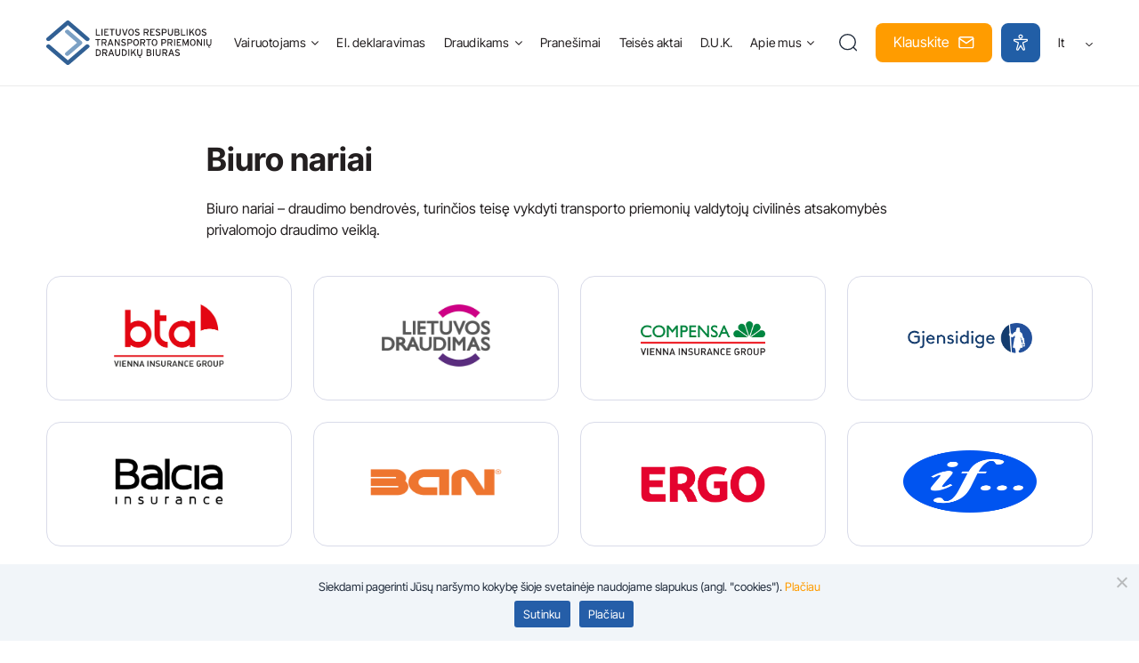

--- FILE ---
content_type: text/html; charset=UTF-8
request_url: https://www.cab.lt/biuro-nariai/
body_size: 12247
content:
<!doctype html>
<html lang="lt-LT">
<head>
	<meta charset="UTF-8">
	<meta name="viewport" content="width=device-width, initial-scale=1">
	<link rel="profile" href="https://gmpg.org/xfn/11">

	<meta name='robots' content='index, follow, max-image-preview:large, max-snippet:-1, max-video-preview:-1' />
<link rel="alternate" hreflang="lt" href="https://www.cab.lt/biuro-nariai/" />
<link rel="alternate" hreflang="en" href="https://www.cab.lt/en/members-of-motor-insurers-bureau-of-the-republic-of-lithuania/" />
<link rel="alternate" hreflang="x-default" href="https://www.cab.lt/biuro-nariai/" />

	<!-- This site is optimized with the Yoast SEO plugin v26.4 - https://yoast.com/wordpress/plugins/seo/ -->
	<title>Biuro nariai - CAB</title>
	<link rel="canonical" href="https://www.cab.lt/biuro-nariai/" />
	<meta property="og:locale" content="lt_LT" />
	<meta property="og:type" content="article" />
	<meta property="og:title" content="Biuro nariai - CAB" />
	<meta property="og:url" content="https://www.cab.lt/biuro-nariai/" />
	<meta property="og:site_name" content="CAB" />
	<meta property="article:modified_time" content="2023-11-14T07:13:46+00:00" />
	<meta name="twitter:card" content="summary_large_image" />
	<script type="application/ld+json" class="yoast-schema-graph">{"@context":"https://schema.org","@graph":[{"@type":"WebPage","@id":"https://www.cab.lt/biuro-nariai/","url":"https://www.cab.lt/biuro-nariai/","name":"Biuro nariai - CAB","isPartOf":{"@id":"https://www.cab.lt/#website"},"datePublished":"2023-04-17T13:58:10+00:00","dateModified":"2023-11-14T07:13:46+00:00","inLanguage":"lt-LT","potentialAction":[{"@type":"ReadAction","target":["https://www.cab.lt/biuro-nariai/"]}]},{"@type":"WebSite","@id":"https://www.cab.lt/#website","url":"https://www.cab.lt/","name":"CAB","description":"Lietuvos respublikos transporto priemonių draudikų biuras","potentialAction":[{"@type":"SearchAction","target":{"@type":"EntryPoint","urlTemplate":"https://www.cab.lt/?s={search_term_string}"},"query-input":{"@type":"PropertyValueSpecification","valueRequired":true,"valueName":"search_term_string"}}],"inLanguage":"lt-LT"}]}</script>
	<!-- / Yoast SEO plugin. -->


<link rel='dns-prefetch' href='//maps.googleapis.com' />
<link rel="alternate" title="oEmbed (JSON)" type="application/json+oembed" href="https://www.cab.lt/wp-json/oembed/1.0/embed?url=https%3A%2F%2Fwww.cab.lt%2Fbiuro-nariai%2F" />
<link rel="alternate" title="oEmbed (XML)" type="text/xml+oembed" href="https://www.cab.lt/wp-json/oembed/1.0/embed?url=https%3A%2F%2Fwww.cab.lt%2Fbiuro-nariai%2F&#038;format=xml" />
<style id='wp-img-auto-sizes-contain-inline-css' type='text/css'>
img:is([sizes=auto i],[sizes^="auto," i]){contain-intrinsic-size:3000px 1500px}
/*# sourceURL=wp-img-auto-sizes-contain-inline-css */
</style>
<style id='wp-emoji-styles-inline-css' type='text/css'>

	img.wp-smiley, img.emoji {
		display: inline !important;
		border: none !important;
		box-shadow: none !important;
		height: 1em !important;
		width: 1em !important;
		margin: 0 0.07em !important;
		vertical-align: -0.1em !important;
		background: none !important;
		padding: 0 !important;
	}
/*# sourceURL=wp-emoji-styles-inline-css */
</style>
<link rel='stylesheet' id='wp-block-library-css' href='https://www.cab.lt/wp-includes/css/dist/block-library/style.min.css?ver=6.9' type='text/css' media='all' />
<style id='global-styles-inline-css' type='text/css'>
:root{--wp--preset--aspect-ratio--square: 1;--wp--preset--aspect-ratio--4-3: 4/3;--wp--preset--aspect-ratio--3-4: 3/4;--wp--preset--aspect-ratio--3-2: 3/2;--wp--preset--aspect-ratio--2-3: 2/3;--wp--preset--aspect-ratio--16-9: 16/9;--wp--preset--aspect-ratio--9-16: 9/16;--wp--preset--color--black: #000000;--wp--preset--color--cyan-bluish-gray: #abb8c3;--wp--preset--color--white: #ffffff;--wp--preset--color--pale-pink: #f78da7;--wp--preset--color--vivid-red: #cf2e2e;--wp--preset--color--luminous-vivid-orange: #ff6900;--wp--preset--color--luminous-vivid-amber: #fcb900;--wp--preset--color--light-green-cyan: #7bdcb5;--wp--preset--color--vivid-green-cyan: #00d084;--wp--preset--color--pale-cyan-blue: #8ed1fc;--wp--preset--color--vivid-cyan-blue: #0693e3;--wp--preset--color--vivid-purple: #9b51e0;--wp--preset--gradient--vivid-cyan-blue-to-vivid-purple: linear-gradient(135deg,rgb(6,147,227) 0%,rgb(155,81,224) 100%);--wp--preset--gradient--light-green-cyan-to-vivid-green-cyan: linear-gradient(135deg,rgb(122,220,180) 0%,rgb(0,208,130) 100%);--wp--preset--gradient--luminous-vivid-amber-to-luminous-vivid-orange: linear-gradient(135deg,rgb(252,185,0) 0%,rgb(255,105,0) 100%);--wp--preset--gradient--luminous-vivid-orange-to-vivid-red: linear-gradient(135deg,rgb(255,105,0) 0%,rgb(207,46,46) 100%);--wp--preset--gradient--very-light-gray-to-cyan-bluish-gray: linear-gradient(135deg,rgb(238,238,238) 0%,rgb(169,184,195) 100%);--wp--preset--gradient--cool-to-warm-spectrum: linear-gradient(135deg,rgb(74,234,220) 0%,rgb(151,120,209) 20%,rgb(207,42,186) 40%,rgb(238,44,130) 60%,rgb(251,105,98) 80%,rgb(254,248,76) 100%);--wp--preset--gradient--blush-light-purple: linear-gradient(135deg,rgb(255,206,236) 0%,rgb(152,150,240) 100%);--wp--preset--gradient--blush-bordeaux: linear-gradient(135deg,rgb(254,205,165) 0%,rgb(254,45,45) 50%,rgb(107,0,62) 100%);--wp--preset--gradient--luminous-dusk: linear-gradient(135deg,rgb(255,203,112) 0%,rgb(199,81,192) 50%,rgb(65,88,208) 100%);--wp--preset--gradient--pale-ocean: linear-gradient(135deg,rgb(255,245,203) 0%,rgb(182,227,212) 50%,rgb(51,167,181) 100%);--wp--preset--gradient--electric-grass: linear-gradient(135deg,rgb(202,248,128) 0%,rgb(113,206,126) 100%);--wp--preset--gradient--midnight: linear-gradient(135deg,rgb(2,3,129) 0%,rgb(40,116,252) 100%);--wp--preset--font-size--small: 13px;--wp--preset--font-size--medium: 20px;--wp--preset--font-size--large: 36px;--wp--preset--font-size--x-large: 42px;--wp--preset--spacing--20: 0.44rem;--wp--preset--spacing--30: 0.67rem;--wp--preset--spacing--40: 1rem;--wp--preset--spacing--50: 1.5rem;--wp--preset--spacing--60: 2.25rem;--wp--preset--spacing--70: 3.38rem;--wp--preset--spacing--80: 5.06rem;--wp--preset--shadow--natural: 6px 6px 9px rgba(0, 0, 0, 0.2);--wp--preset--shadow--deep: 12px 12px 50px rgba(0, 0, 0, 0.4);--wp--preset--shadow--sharp: 6px 6px 0px rgba(0, 0, 0, 0.2);--wp--preset--shadow--outlined: 6px 6px 0px -3px rgb(255, 255, 255), 6px 6px rgb(0, 0, 0);--wp--preset--shadow--crisp: 6px 6px 0px rgb(0, 0, 0);}:where(.is-layout-flex){gap: 0.5em;}:where(.is-layout-grid){gap: 0.5em;}body .is-layout-flex{display: flex;}.is-layout-flex{flex-wrap: wrap;align-items: center;}.is-layout-flex > :is(*, div){margin: 0;}body .is-layout-grid{display: grid;}.is-layout-grid > :is(*, div){margin: 0;}:where(.wp-block-columns.is-layout-flex){gap: 2em;}:where(.wp-block-columns.is-layout-grid){gap: 2em;}:where(.wp-block-post-template.is-layout-flex){gap: 1.25em;}:where(.wp-block-post-template.is-layout-grid){gap: 1.25em;}.has-black-color{color: var(--wp--preset--color--black) !important;}.has-cyan-bluish-gray-color{color: var(--wp--preset--color--cyan-bluish-gray) !important;}.has-white-color{color: var(--wp--preset--color--white) !important;}.has-pale-pink-color{color: var(--wp--preset--color--pale-pink) !important;}.has-vivid-red-color{color: var(--wp--preset--color--vivid-red) !important;}.has-luminous-vivid-orange-color{color: var(--wp--preset--color--luminous-vivid-orange) !important;}.has-luminous-vivid-amber-color{color: var(--wp--preset--color--luminous-vivid-amber) !important;}.has-light-green-cyan-color{color: var(--wp--preset--color--light-green-cyan) !important;}.has-vivid-green-cyan-color{color: var(--wp--preset--color--vivid-green-cyan) !important;}.has-pale-cyan-blue-color{color: var(--wp--preset--color--pale-cyan-blue) !important;}.has-vivid-cyan-blue-color{color: var(--wp--preset--color--vivid-cyan-blue) !important;}.has-vivid-purple-color{color: var(--wp--preset--color--vivid-purple) !important;}.has-black-background-color{background-color: var(--wp--preset--color--black) !important;}.has-cyan-bluish-gray-background-color{background-color: var(--wp--preset--color--cyan-bluish-gray) !important;}.has-white-background-color{background-color: var(--wp--preset--color--white) !important;}.has-pale-pink-background-color{background-color: var(--wp--preset--color--pale-pink) !important;}.has-vivid-red-background-color{background-color: var(--wp--preset--color--vivid-red) !important;}.has-luminous-vivid-orange-background-color{background-color: var(--wp--preset--color--luminous-vivid-orange) !important;}.has-luminous-vivid-amber-background-color{background-color: var(--wp--preset--color--luminous-vivid-amber) !important;}.has-light-green-cyan-background-color{background-color: var(--wp--preset--color--light-green-cyan) !important;}.has-vivid-green-cyan-background-color{background-color: var(--wp--preset--color--vivid-green-cyan) !important;}.has-pale-cyan-blue-background-color{background-color: var(--wp--preset--color--pale-cyan-blue) !important;}.has-vivid-cyan-blue-background-color{background-color: var(--wp--preset--color--vivid-cyan-blue) !important;}.has-vivid-purple-background-color{background-color: var(--wp--preset--color--vivid-purple) !important;}.has-black-border-color{border-color: var(--wp--preset--color--black) !important;}.has-cyan-bluish-gray-border-color{border-color: var(--wp--preset--color--cyan-bluish-gray) !important;}.has-white-border-color{border-color: var(--wp--preset--color--white) !important;}.has-pale-pink-border-color{border-color: var(--wp--preset--color--pale-pink) !important;}.has-vivid-red-border-color{border-color: var(--wp--preset--color--vivid-red) !important;}.has-luminous-vivid-orange-border-color{border-color: var(--wp--preset--color--luminous-vivid-orange) !important;}.has-luminous-vivid-amber-border-color{border-color: var(--wp--preset--color--luminous-vivid-amber) !important;}.has-light-green-cyan-border-color{border-color: var(--wp--preset--color--light-green-cyan) !important;}.has-vivid-green-cyan-border-color{border-color: var(--wp--preset--color--vivid-green-cyan) !important;}.has-pale-cyan-blue-border-color{border-color: var(--wp--preset--color--pale-cyan-blue) !important;}.has-vivid-cyan-blue-border-color{border-color: var(--wp--preset--color--vivid-cyan-blue) !important;}.has-vivid-purple-border-color{border-color: var(--wp--preset--color--vivid-purple) !important;}.has-vivid-cyan-blue-to-vivid-purple-gradient-background{background: var(--wp--preset--gradient--vivid-cyan-blue-to-vivid-purple) !important;}.has-light-green-cyan-to-vivid-green-cyan-gradient-background{background: var(--wp--preset--gradient--light-green-cyan-to-vivid-green-cyan) !important;}.has-luminous-vivid-amber-to-luminous-vivid-orange-gradient-background{background: var(--wp--preset--gradient--luminous-vivid-amber-to-luminous-vivid-orange) !important;}.has-luminous-vivid-orange-to-vivid-red-gradient-background{background: var(--wp--preset--gradient--luminous-vivid-orange-to-vivid-red) !important;}.has-very-light-gray-to-cyan-bluish-gray-gradient-background{background: var(--wp--preset--gradient--very-light-gray-to-cyan-bluish-gray) !important;}.has-cool-to-warm-spectrum-gradient-background{background: var(--wp--preset--gradient--cool-to-warm-spectrum) !important;}.has-blush-light-purple-gradient-background{background: var(--wp--preset--gradient--blush-light-purple) !important;}.has-blush-bordeaux-gradient-background{background: var(--wp--preset--gradient--blush-bordeaux) !important;}.has-luminous-dusk-gradient-background{background: var(--wp--preset--gradient--luminous-dusk) !important;}.has-pale-ocean-gradient-background{background: var(--wp--preset--gradient--pale-ocean) !important;}.has-electric-grass-gradient-background{background: var(--wp--preset--gradient--electric-grass) !important;}.has-midnight-gradient-background{background: var(--wp--preset--gradient--midnight) !important;}.has-small-font-size{font-size: var(--wp--preset--font-size--small) !important;}.has-medium-font-size{font-size: var(--wp--preset--font-size--medium) !important;}.has-large-font-size{font-size: var(--wp--preset--font-size--large) !important;}.has-x-large-font-size{font-size: var(--wp--preset--font-size--x-large) !important;}
/*# sourceURL=global-styles-inline-css */
</style>

<style id='classic-theme-styles-inline-css' type='text/css'>
/*! This file is auto-generated */
.wp-block-button__link{color:#fff;background-color:#32373c;border-radius:9999px;box-shadow:none;text-decoration:none;padding:calc(.667em + 2px) calc(1.333em + 2px);font-size:1.125em}.wp-block-file__button{background:#32373c;color:#fff;text-decoration:none}
/*# sourceURL=/wp-includes/css/classic-themes.min.css */
</style>
<link rel='stylesheet' id='contact-form-7-css' href='https://www.cab.lt/wp-content/plugins/contact-form-7/includes/css/styles.css?ver=6.1.3' type='text/css' media='all' />
<link rel='stylesheet' id='cookie-notice-front-css' href='https://www.cab.lt/wp-content/plugins/cookie-notice/css/front.min.css?ver=2.5.9' type='text/css' media='all' />
<link rel='stylesheet' id='selectmenu-css' href='https://www.cab.lt/wp-content/themes/blank/assets/css/jquery-ui.min.css?ver=1.0.8' type='text/css' media='all' />
<link rel='stylesheet' id='fancybox-css' href='https://www.cab.lt/wp-content/themes/blank/assets/css/jquery.fancybox.min.css?ver=1.0.8' type='text/css' media='all' />
<link rel='stylesheet' id='timepicker-css' href='https://www.cab.lt/wp-content/themes/blank/assets/css/jquery.timepicker.min.css?ver=1.0.8' type='text/css' media='all' />
<link rel='stylesheet' id='cab-main-css' href='https://www.cab.lt/wp-content/themes/blank/assets/css/main.css?ver=1.0.8' type='text/css' media='all' />
<script type="text/javascript" id="wpml-cookie-js-extra">
/* <![CDATA[ */
var wpml_cookies = {"wp-wpml_current_language":{"value":"lt","expires":1,"path":"/"}};
var wpml_cookies = {"wp-wpml_current_language":{"value":"lt","expires":1,"path":"/"}};
//# sourceURL=wpml-cookie-js-extra
/* ]]> */
</script>
<script type="text/javascript" src="https://www.cab.lt/wp-content/plugins/sitepress-multilingual-cms/res/js/cookies/language-cookie.js?ver=485900" id="wpml-cookie-js" defer="defer" data-wp-strategy="defer"></script>
<script type="text/javascript" id="cookie-notice-front-js-before">
/* <![CDATA[ */
var cnArgs = {"ajaxUrl":"https:\/\/www.cab.lt\/wp-admin\/admin-ajax.php","nonce":"e63b0bd6f6","hideEffect":"fade","position":"bottom","onScroll":false,"onScrollOffset":100,"onClick":false,"cookieName":"cookie_notice_accepted","cookieTime":2592000,"cookieTimeRejected":2592000,"globalCookie":false,"redirection":false,"cache":false,"revokeCookies":true,"revokeCookiesOpt":"automatic"};

//# sourceURL=cookie-notice-front-js-before
/* ]]> */
</script>
<script type="text/javascript" src="https://www.cab.lt/wp-content/plugins/cookie-notice/js/front.min.js?ver=2.5.9" id="cookie-notice-front-js"></script>
<link rel="https://api.w.org/" href="https://www.cab.lt/wp-json/" /><link rel="alternate" title="JSON" type="application/json" href="https://www.cab.lt/wp-json/wp/v2/pages/1340" /><link rel="EditURI" type="application/rsd+xml" title="RSD" href="https://www.cab.lt/xmlrpc.php?rsd" />
<meta name="generator" content="WordPress 6.9" />
<link rel='shortlink' href='https://www.cab.lt/?p=1340' />
<meta name="generator" content="WPML ver:4.8.5 stt:1,32;" />
<link rel="icon" href="https://www.cab.lt/wp-content/uploads/2022/12/cropped-favicon-32x32.png" sizes="32x32" />
<link rel="icon" href="https://www.cab.lt/wp-content/uploads/2022/12/cropped-favicon-192x192.png" sizes="192x192" />
<link rel="apple-touch-icon" href="https://www.cab.lt/wp-content/uploads/2022/12/cropped-favicon-180x180.png" />
<meta name="msapplication-TileImage" content="https://www.cab.lt/wp-content/uploads/2022/12/cropped-favicon-270x270.png" />
</head>
<body class="wp-singular page-template-default page page-id-1340 wp-theme-blank cookies-not-set">
<a class="skip-link" href="#main">Pereiti prie turinio</a><a class="skip-link" href="#site-navigation">Pereiti į meniu</a><a class="skip-link" href="#footer">Pereiti į poraštę</a><div id="page" class="site">
		<header id="header" class="site-header">
		<div class="container">

			<div class="logo" id="logo">

				<a href="https://www.cab.lt" title="CAB" rel="home">
					<img src="https://www.cab.lt/wp-content/uploads/2022/12/logo.svg" alt="CAB" />
				</a>
			</div>

			<nav id="site-navigation" class="main-navigation" role="navigation" aria-labelledby="main-menu-heading">

				<div class="nav-wrapper">
					<div>
						<a href="#" class="search"><img src="https://www.cab.lt/wp-content/themes/blank/assets/images/search_white.svg" alt="search"></a>
												<div class="langs">
							<span role="button" tabindex="0">
								lt								<span class="ic"><img src="https://www.cab.lt/wp-content/themes/blank/assets/images/arrow_down.svg" alt="arrow"></span>
							</span>
							<div class="drop">
																	<a href="https://www.cab.lt/en/members-of-motor-insurers-bureau-of-the-republic-of-lithuania/">
										en									</a>
															</div>
						</div>
											</div>
					<div class="menu-menu-container"><ul id="primary-menu" class="menu"><li id="menu-item-550" class=" menu-item menu-item-type-custom menu-item-object-custom menu-item-has-children"><button class="menu-toggle" aria-expanded="false" aria-haspopup="true">Vairuotojams</button>
<ul class="sub-menu">
<li id="menu-item-554" class=" menu-item menu-item-type-post_type menu-item-object-page"><a href="https://www.cab.lt/vykstantiems-i-uzsieni/">Vykstantiems į užsienį</a></li>
<li id="menu-item-2852" class=" menu-item menu-item-type-custom menu-item-object-custom"><a href="https://draudimoivykiai.lt/">El. deklaravimas</a></li>
<li id="menu-item-553" class=" menu-item menu-item-type-post_type menu-item-object-page"><a href="https://www.cab.lt/patekusiems-i-eismo-ivyki/">Patekusiems į eismo įvykį Lietuvoje</a></li>
<li id="menu-item-551" class=" menu-item menu-item-type-post_type menu-item-object-page"><a href="https://www.cab.lt/dar-neapsidraudusiems/">Dar neapsidraudusiems</a></li>
<li id="menu-item-552" class=" menu-item menu-item-type-post_type menu-item-object-page"><a href="https://www.cab.lt/gavusiems-pretenzija/">Gavusiems pretenziją</a></li>
<li id="menu-item-2944" class=" menu-item menu-item-type-post_type menu-item-object-page"><a href="https://www.cab.lt/planuojantiems-isigyti-automobili/">Planuojantiems įsigyti automobilį</a></li>
</ul>
</li>
<li id="menu-item-2872" class=" menu-item menu-item-type-post_type menu-item-object-page"><a href="https://www.cab.lt/el-deklaravimas/">El. deklaravimas</a></li>
<li id="menu-item-555" class=" menu-item menu-item-type-custom menu-item-object-custom menu-item-has-children"><button class="menu-toggle" aria-expanded="false" aria-haspopup="true">Draudikams</button>
<ul class="sub-menu">
<li id="menu-item-557" class=" menu-item menu-item-type-post_type menu-item-object-page"><a href="https://www.cab.lt/lietuvos-daudiku-atstovai/">Lietuvos draudikų atstovai</a></li>
<li id="menu-item-556" class=" menu-item menu-item-type-post_type menu-item-object-page"><a href="https://www.cab.lt/lietuvos-draudiku-korespondentai/">Lietuvos draudikų korespondentai</a></li>
<li id="menu-item-1639" class=" menu-item menu-item-type-post_type menu-item-object-page"><a href="https://www.cab.lt/del-patirtos-zalos-atlyginimo-biuro-lesomis/">Pranešimai</a></li>
<li id="menu-item-2335" class=" menu-item menu-item-type-post_type menu-item-object-page"><a href="https://www.cab.lt/minimalios-draudimo-sumos/">Minimalios draudimo sumos</a></li>
</ul>
</li>
<li id="menu-item-558" class=" menu-item menu-item-type-post_type menu-item-object-page"><a href="https://www.cab.lt/pranesimai/">Pranešimai</a></li>
<li id="menu-item-559" class=" menu-item menu-item-type-post_type menu-item-object-page"><a href="https://www.cab.lt/teises-aktai/">Teisės aktai</a></li>
<li id="menu-item-560" class=" menu-item menu-item-type-post_type menu-item-object-page"><a href="https://www.cab.lt/duk/">D.U.K.</a></li>
<li id="menu-item-950" class=" menu-item menu-item-type-custom menu-item-object-custom current-menu-ancestor current-menu-parent menu-item-has-children"><button class="menu-toggle" aria-expanded="false" aria-haspopup="true">Apie mus</button>
<ul class="sub-menu">
<li id="menu-item-949" class=" menu-item menu-item-type-post_type menu-item-object-page"><a href="https://www.cab.lt/apie-mus/">Apie Biurą</a></li>
<li id="menu-item-2321" class=" menu-item menu-item-type-post_type menu-item-object-page current-menu-item page_item page-item-1340 current_page_item"><a href="https://www.cab.lt/biuro-nariai/">Biuro nariai</a></li>
<li id="menu-item-1244" class=" menu-item menu-item-type-post_type menu-item-object-page"><a href="https://www.cab.lt/rekvizitai/">Rekvizitai</a></li>
<li id="menu-item-2749" class=" menu-item menu-item-type-post_type menu-item-object-page"><a href="https://www.cab.lt/ataskaitos/">Ataskaitos</a></li>
</ul>
</li>
</ul></div>				</div>
				<a href="#" class="search" role='button'><img src="https://www.cab.lt/wp-content/themes/blank/assets/images/search.svg" alt="search"></a>
				<a href="#" class="b-B b-small contact"  role='button'>Klauskite <img src="https://www.cab.lt/wp-content/themes/blank/assets/images/mail_white.svg" alt="mail"></a>
				<a href="#" class="disability"  role='button'><img src="https://www.cab.lt/wp-content/themes/blank/assets/images/person.svg" alt="Neįgalumo kontrolė"></a>
					
								<div class="langs">
					<span role="button" tabindex="0">
						lt						<span class="ic"><img src="https://www.cab.lt/wp-content/themes/blank/assets/images/arrow_down.svg" alt="arrow"></span>
					</span>
					<div class="drop">
													<a href="https://www.cab.lt/en/members-of-motor-insurers-bureau-of-the-republic-of-lithuania/">
								en							</a>
											</div>
				</div>
								<div class="hamburgerc">
					<div class="hamburger">
						<span class="bar"></span>
						<span class="bar"></span>
						<span class="bar"></span>
					</div>
				</div>
			</nav>
			<div class="search-wrapper">
				<div class="container">
					<a href="#" class="close"  role='button'><img src="https://www.cab.lt/wp-content/themes/blank/assets/images/close_grey.svg" alt="close"></a>
					<div class="title">Paieška</div>
					<form role="search" method="get" id="searchform" class="searchform" action="https://www.cab.lt/" >
      <div class="custom-form">
      <div>
        <label class="placeholder" for="s">Raktinis žodis</label>
        <input type="text" value="" name="s" id="s" autocomplete="off" />
      </div>
      <div class="btnc">
        <label for="searchsubmit"></label>
        <input class="b-C" type="submit" id="searchsubmit" value="Ieškoti" />
      </div>
    </div>
    </form>				</div>
			</div>
			<div class="contact-wrapper">
				<div class="container">
					<a href="#" class="close"  role='button'><img src="https://www.cab.lt/wp-content/themes/blank/assets/images/close_grey.svg" alt="close"></a>
										
<div class="wpcf7 no-js" id="wpcf7-f869-o1" lang="lt-LT" dir="ltr" data-wpcf7-id="869">
<div class="screen-reader-response"><p role="status" aria-live="polite" aria-atomic="true"></p> <ul></ul></div>
<form action="/biuro-nariai/#wpcf7-f869-o1" method="post" class="wpcf7-form init" aria-label="Kontaktų forma" enctype="multipart/form-data" novalidate="novalidate" data-status="init">
<fieldset class="hidden-fields-container"><input type="hidden" name="_wpcf7" value="869" /><input type="hidden" name="_wpcf7_version" value="6.1.3" /><input type="hidden" name="_wpcf7_locale" value="lt_LT" /><input type="hidden" name="_wpcf7_unit_tag" value="wpcf7-f869-o1" /><input type="hidden" name="_wpcf7_container_post" value="0" /><input type="hidden" name="_wpcf7_posted_data_hash" value="" /><input type="hidden" name="_wpcf7_recaptcha_response" value="" />
</fieldset>
<h1>Klauskite mūsų ir mes su Jumis susisieksime</h1>
<div class="row">
<label for="vardas">Jūsų vardas*</label>
<span class="wpcf7-form-control-wrap" data-name="vardas"><input size="40" maxlength="400" class="wpcf7-form-control wpcf7-text wpcf7-validates-as-required" id="vardas" aria-required="true" aria-invalid="false" value="" type="text" name="vardas" /></span>
</div>
<div class="grid">
<div class="row">
<label for="email">El. paštas*</label>
<span class="wpcf7-form-control-wrap" data-name="email"><input size="40" maxlength="400" class="wpcf7-form-control wpcf7-email wpcf7-validates-as-required wpcf7-text wpcf7-validates-as-email" id="email" aria-required="true" aria-invalid="false" value="" type="email" name="email" /></span>
</div>
<div class="row">
<label for="tel">Telefono numeris</label>
<span class="wpcf7-form-control-wrap" data-name="telefonas"><input size="40" maxlength="400" class="wpcf7-form-control wpcf7-tel wpcf7-text wpcf7-validates-as-tel" id="tel" aria-invalid="false" value="" type="tel" name="telefonas" /></span>
</div>
</div>
<div class="row">
<label for="question">Klausimo tema*</label>
<span class="wpcf7-form-control-wrap" data-name="question"><select class="wpcf7-form-control wpcf7-select wpcf7-validates-as-required" id="question" aria-required="true" aria-invalid="false" name="question"><option value="">Pasirinkite klausimo temą</option><option value="Nukentėjau eismo įvykyje">Nukentėjau eismo įvykyje</option><option value="Esu skolingas Biurui">Esu skolingas Biurui</option><option value="Domina teisinė informacija">Domina teisinė informacija</option><option value="Bendri klausimai">Bendri klausimai</option></select></span>
</div>
<div class="row file">
<label class="b-C" for="upload">Pridėti dokumentą +</label>
<span class="wpcf7-form-control-wrap" data-name="file"><input size="40" class="wpcf7-form-control wpcf7-file" id="upload" accept=".png,.pdf,.docx,.jpg,.jpeg" aria-invalid="false" type="file" name="file" /></span>
<span>Ne daugiau 8 MB</span>
<span class="file-name"></span>
</div>
<div class="row">
<span class="wpcf7-form-control-wrap" data-name="acceptance"><span class="wpcf7-form-control wpcf7-acceptance"><span class="wpcf7-list-item"><label><input type="checkbox" name="acceptance" value="1" aria-invalid="false" /><span class="wpcf7-list-item-label">Sutinku su <a href="https://www.cab.lt/privatumo-politika/" target="_blank">taisyklėmis</a></span></label></span></span></span>
</div>
<div class="row">
<label for="zinute">Žinutė</label>
<span class="wpcf7-form-control-wrap" data-name="zinute"><textarea cols="40" rows="10" maxlength="2000" class="wpcf7-form-control wpcf7-textarea" id="zinute" aria-invalid="false" name="zinute"></textarea></span>
</div>
<div class="row">
<span id="wpcf7-696c121b4b99e-wrapper" class="wpcf7-form-control-wrap emaill-744-wrap" style="display:none !important; visibility:hidden !important;"><label for="wpcf7-696c121b4b99e-field" class="hp-message">Palikite šį lauką tuščią.</label><input id="wpcf7-696c121b4b99e-field"  class="wpcf7-form-control wpcf7-text" type="text" name="emaill-744" value="" size="40" tabindex="-1" autocomplete="new-password" /></span>
<button type="submit" class="b-B" value="Submit">Siųsti klausimą<img src="https://www.cab.lt/wp-content/uploads/2022/12/mail_white.svg"></button>
</div><div class="wpcf7-response-output" aria-hidden="true"></div>
</form>
</div>
				</div>
			</div>
		</div>
	</header><!-- #masthead -->

	<div class="disability-wrapper">
		<div class="box">
			<a href="#" class="close"  role='button'><img src="https://www.cab.lt/wp-content/themes/blank/assets/images/close_dark.svg" alt="close"></a>
			<div class="t">Pritaikymas neįgaliesiems</div>
			<div class="mt">
				<label class="switch">
					<input type="checkbox" id="dislexia-toggle">
					<span class="slider"></span>
				</label>
				<span class="label-text">Pritaikymas su disleksija</span>
			</div>
			<div class="lbl">Teksto dydis:</div>
			<div class="buttons">
				<button aria-label="Mažas teksto dydis" data-size="regular" class="text-size-button regular-text-size" type="button">A</button>
				<button aria-label="Vidutinis teksto dydis" data-size="middle" class="text-size-button middle-text-size " type="button">A</button>
				<button aria-label="Didelis teksto dydis" data-size="large" class="text-size-button large-text-size " type="button">A</button>
			</div>
			<div class="mt">
				<label class="switch">
					<input type="checkbox" id="contrast-toggle">
					<span class="slider"></span>
				</label>
				<span class="label-text">Fono kontrastas</span>
			</div>
			<a href="#" class="b-B remove"  role='button'>Nustatyti numatytuosius <img src="https://www.cab.lt/wp-content/themes/blank/assets/images/arrow_right_long_white.svg" alt="arrow"></a>
		</div>
	</div>

	<main id="main" class="site-main" tabindex="-1" role="main">

		
			<div class="container">
    <div class="blck-insurers-list">
                <h1 class="title">
            Biuro nariai        </h1>
                        <div class="content">
            <p>Biuro nariai – draudimo bendrovės, turinčios teisę vykdyti transporto priemonių valdytojų civilinės atsakomybės privalomojo draudimo veiklą.</p>
        </div>
         
                    <div class="items">
                                <a class="item" id="fancybox" href="#aas-bta-baltic-insurance-company-filialas-lietuvoje">
                    <div class="img">
                        <img decoding="async" src="https://www.cab.lt/wp-content/uploads/2023/01/insurer-bta.svg" alt="Logo">
                    </div>
                </a>
                <div style="display:none">
                    <div class="box-insurer" id="aas-bta-baltic-insurance-company-filialas-lietuvoje">
                        <div class="t">AAS BTA BALTIC INSURANCE COMPANY FILIALAS LIETUVOJE</div>
                        <div class="grid">
                            <div class="left">
                                <div class="img">
                                    <img decoding="async" src="https://www.cab.lt/wp-content/uploads/2023/01/insurer-bta.svg" alt="Logo">
                                </div>
                            </div>
                            <div class="right">
                                                                <div class="mt">
                                    <div class="lbl">Adresas:</div>
                                    <div class="val">
                                        Laisvės pr. 10                                        LT-04215, Vilnius                                    </div>
                                </div>
                                                                                                <div class="mt">
                                    <div class="lbl">Tinklapis:</div>
                                    <a class="val" href="https://www.bta.lt" target="_blank" rel="noopener" aria-label="(atidaroma naujame lange)">
                                        www.bta.lt                                    </a>
                                </div>
                                                                                                <div class="mt">
                                    <div class="lbl">Telefonas:</div>
                                    <div class="val">
                                        +[370] (5) 260 0600                                    </div>
                                </div>
                                                                                                <div class="mt">
                                    <div class="lbl">El. paštas:</div>
                                    <a class="val" href="mailto:bta@bta.lt">
                                        bta@bta.lt                                    </a>
                                </div>
                                                            </div>
                        </div>
                    </div>
                </div>
                                <a class="item" id="fancybox" href="#ab-lietuvos-draudimas">
                    <div class="img">
                        <img decoding="async" src="https://www.cab.lt/wp-content/uploads/2023/01/insurer-lt.svg" alt="Logo">
                    </div>
                </a>
                <div style="display:none">
                    <div class="box-insurer" id="ab-lietuvos-draudimas">
                        <div class="t">AB LIETUVOS DRAUDIMAS</div>
                        <div class="grid">
                            <div class="left">
                                <div class="img">
                                    <img decoding="async" src="https://www.cab.lt/wp-content/uploads/2023/01/insurer-lt.svg" alt="Logo">
                                </div>
                            </div>
                            <div class="right">
                                                                <div class="mt">
                                    <div class="lbl">Adresas:</div>
                                    <div class="val">
                                        J. Basanavičiaus g. 10                                        LT-01118, Vilnius                                    </div>
                                </div>
                                                                                                <div class="mt">
                                    <div class="lbl">Tinklapis:</div>
                                    <a class="val" href="https://www.ld.lt" target="_blank" rel="noopener" aria-label="(atidaroma naujame lange)">
                                        www.ld.lt                                    </a>
                                </div>
                                                                                                <div class="mt">
                                    <div class="lbl">Telefonas:</div>
                                    <div class="val">
                                        1828, +[370] (5) 266 6612                                    </div>
                                </div>
                                                                                                <div class="mt">
                                    <div class="lbl">El. paštas:</div>
                                    <a class="val" href="mailto:info@ld.lt">
                                        info@ld.lt                                    </a>
                                </div>
                                                            </div>
                        </div>
                    </div>
                </div>
                                <a class="item" id="fancybox" href="#adb-compensa-vienna-insurance-group">
                    <div class="img">
                        <img decoding="async" src="https://www.cab.lt/wp-content/uploads/2023/01/insurer-compensa.svg" alt="Logo">
                    </div>
                </a>
                <div style="display:none">
                    <div class="box-insurer" id="adb-compensa-vienna-insurance-group">
                        <div class="t">ADB COMPENSA VIENNA INSURANCE GROUP</div>
                        <div class="grid">
                            <div class="left">
                                <div class="img">
                                    <img decoding="async" src="https://www.cab.lt/wp-content/uploads/2023/01/insurer-compensa.svg" alt="Logo">
                                </div>
                            </div>
                            <div class="right">
                                                                <div class="mt">
                                    <div class="lbl">Adresas:</div>
                                    <div class="val">
                                        Ukmergės g. 280                                        LT-06115, Vilnius                                    </div>
                                </div>
                                                                                                <div class="mt">
                                    <div class="lbl">Tinklapis:</div>
                                    <a class="val" href="https://www.compensa.lt" target="_blank" rel="noopener" aria-label="(atidaroma naujame lange)">
                                        www.compensa.lt                                    </a>
                                </div>
                                                                                                <div class="mt">
                                    <div class="lbl">Telefonas:</div>
                                    <div class="val">
                                        19111, +[370] (5) 249 1911                                    </div>
                                </div>
                                                                                                <div class="mt">
                                    <div class="lbl">El. paštas:</div>
                                    <a class="val" href="mailto:info@compensa.lt">
                                        info@compensa.lt                                    </a>
                                </div>
                                                            </div>
                        </div>
                    </div>
                </div>
                                <a class="item" id="fancybox" href="#adb-gjensidige">
                    <div class="img">
                        <img decoding="async" src="https://www.cab.lt/wp-content/uploads/2023/01/insurer-gjensidge.svg" alt="Logo">
                    </div>
                </a>
                <div style="display:none">
                    <div class="box-insurer" id="adb-gjensidige">
                        <div class="t">ADB GJENSIDIGE</div>
                        <div class="grid">
                            <div class="left">
                                <div class="img">
                                    <img decoding="async" src="https://www.cab.lt/wp-content/uploads/2023/01/insurer-gjensidge.svg" alt="Logo">
                                </div>
                            </div>
                            <div class="right">
                                                                <div class="mt">
                                    <div class="lbl">Adresas:</div>
                                    <div class="val">
                                        Žalgirio g. 90                                        LT-09303, Vilnius                                    </div>
                                </div>
                                                                                                <div class="mt">
                                    <div class="lbl">Tinklapis:</div>
                                    <a class="val" href="https://www.gjensidige.lt" target="_blank" rel="noopener" aria-label="(atidaroma naujame lange)">
                                        www.gjensidige.lt                                    </a>
                                </div>
                                                                                                <div class="mt">
                                    <div class="lbl">Telefonas:</div>
                                    <div class="val">
                                        1626, +[370] (5) 272 1626                                    </div>
                                </div>
                                                                                                <div class="mt">
                                    <div class="lbl">El. paštas:</div>
                                    <a class="val" href="mailto:fmcs@gjensidige.lt">
                                        fmcs@gjensidige.lt                                    </a>
                                </div>
                                                            </div>
                        </div>
                    </div>
                </div>
                                <a class="item" id="fancybox" href="#balcia-insurance-se-lietuvos-filialas">
                    <div class="img">
                        <img decoding="async" src="https://www.cab.lt/wp-content/uploads/2023/01/Balcia_Logo_Black@2x-1.png" alt="Logo">
                    </div>
                </a>
                <div style="display:none">
                    <div class="box-insurer" id="balcia-insurance-se-lietuvos-filialas">
                        <div class="t">BALCIA INSURANCE SE LIETUVOS FILIALAS</div>
                        <div class="grid">
                            <div class="left">
                                <div class="img">
                                    <img decoding="async" src="https://www.cab.lt/wp-content/uploads/2023/01/Balcia_Logo_Black@2x-1.png" alt="Logo">
                                </div>
                            </div>
                            <div class="right">
                                                                <div class="mt">
                                    <div class="lbl">Adresas:</div>
                                    <div class="val">
                                        Ukmergės g. 126                                        LT-18100, Vilnius                                    </div>
                                </div>
                                                                                                <div class="mt">
                                    <div class="lbl">Tinklapis:</div>
                                    <a class="val" href="https://www.balcia.lt" target="_blank" rel="noopener" aria-label="(atidaroma naujame lange)">
                                        www.balcia.lt                                    </a>
                                </div>
                                                                                                <div class="mt">
                                    <div class="lbl">Telefonas:</div>
                                    <div class="val">
                                        19001, +[370] (5) 200 0630, +[370] (5) 2119 119                                    </div>
                                </div>
                                                                                                <div class="mt">
                                    <div class="lbl">El. paštas:</div>
                                    <a class="val" href="mailto:info@balcia.lt">
                                        info@balcia.lt                                    </a>
                                </div>
                                                            </div>
                        </div>
                    </div>
                </div>
                                <a class="item" id="fancybox" href="#baltijas-apdrosinasanas-nams-aas-lietuvos-filialas">
                    <div class="img">
                        <img decoding="async" src="https://www.cab.lt/wp-content/uploads/2025/07/logo-ban-new-scaled.png" alt="Logo">
                    </div>
                </a>
                <div style="display:none">
                    <div class="box-insurer" id="baltijas-apdrosinasanas-nams-aas-lietuvos-filialas">
                        <div class="t">BALTIJAS APDROSINASANAS NAMS (BAN) AAS LIETUVOS FILIALAS</div>
                        <div class="grid">
                            <div class="left">
                                <div class="img">
                                    <img decoding="async" src="https://www.cab.lt/wp-content/uploads/2025/07/logo-ban-new-scaled.png" alt="Logo">
                                </div>
                            </div>
                            <div class="right">
                                                                <div class="mt">
                                    <div class="lbl">Adresas:</div>
                                    <div class="val">
                                        Labdarių g. 7                                        LT-01120, Vilnius                                    </div>
                                </div>
                                                                                                <div class="mt">
                                    <div class="lbl">Tinklapis:</div>
                                    <a class="val" href="https://www.ban.lv" target="_blank" rel="noopener" aria-label="(atidaroma naujame lange)">
                                        www.ban.lv                                    </a>
                                </div>
                                                                                                <div class="mt">
                                    <div class="lbl">Telefonas:</div>
                                    <div class="val">
                                        +370 650 30003                                    </div>
                                </div>
                                                                                                <div class="mt">
                                    <div class="lbl">El. paštas:</div>
                                    <a class="val" href="mailto:LT-office@ban.lv">
                                        LT-office@ban.lv                                    </a>
                                </div>
                                                            </div>
                        </div>
                    </div>
                </div>
                                <a class="item" id="fancybox" href="#ergo-insurance-se-lietuvos-filialas">
                    <div class="img">
                        <img decoding="async" src="https://www.cab.lt/wp-content/uploads/2023/01/insurer-ergo.svg" alt="Logo">
                    </div>
                </a>
                <div style="display:none">
                    <div class="box-insurer" id="ergo-insurance-se-lietuvos-filialas">
                        <div class="t">ERGO INSURANCE SE LIETUVOS FILIALAS</div>
                        <div class="grid">
                            <div class="left">
                                <div class="img">
                                    <img decoding="async" src="https://www.cab.lt/wp-content/uploads/2023/01/insurer-ergo.svg" alt="Logo">
                                </div>
                            </div>
                            <div class="right">
                                                                <div class="mt">
                                    <div class="lbl">Adresas:</div>
                                    <div class="val">
                                        Geležinio Vilko g. 6A                                        LT-03507, Vilnius                                    </div>
                                </div>
                                                                                                <div class="mt">
                                    <div class="lbl">Tinklapis:</div>
                                    <a class="val" href="https://www.ergo.lt" target="_blank" rel="noopener" aria-label="(atidaroma naujame lange)">
                                        www.ergo.lt                                    </a>
                                </div>
                                                                                                <div class="mt">
                                    <div class="lbl">Telefonas:</div>
                                    <div class="val">
                                        1887, +[370] (5) 268 3222                                    </div>
                                </div>
                                                                                                <div class="mt">
                                    <div class="lbl">El. paštas:</div>
                                    <a class="val" href="mailto:info@ergo.lt">
                                        info@ergo.lt                                    </a>
                                </div>
                                                            </div>
                        </div>
                    </div>
                </div>
                                <a class="item" id="fancybox" href="#if-p-038-c-insurance-as-filialas">
                    <div class="img">
                        <img decoding="async" src="https://www.cab.lt/wp-content/uploads/2023/01/If_Logotype_Blue_RGB.png" alt="Logo">
                    </div>
                </a>
                <div style="display:none">
                    <div class="box-insurer" id="if-p-038-c-insurance-as-filialas">
                        <div class="t">IF P&amp;C INSURANCE AS FILIALAS</div>
                        <div class="grid">
                            <div class="left">
                                <div class="img">
                                    <img decoding="async" src="https://www.cab.lt/wp-content/uploads/2023/01/If_Logotype_Blue_RGB.png" alt="Logo">
                                </div>
                            </div>
                            <div class="right">
                                                                <div class="mt">
                                    <div class="lbl">Adresas:</div>
                                    <div class="val">
                                        T. Narbuto g. 5                                        LT-08105, Vilnius                                    </div>
                                </div>
                                                                                                <div class="mt">
                                    <div class="lbl">Tinklapis:</div>
                                    <a class="val" href="https://www.if.lt" target="_blank" rel="noopener" aria-label="(atidaroma naujame lange)">
                                        www.if.lt                                    </a>
                                </div>
                                                                                                <div class="mt">
                                    <div class="lbl">Telefonas:</div>
                                    <div class="val">
                                        +[370] (5) 210 88 00                                    </div>
                                </div>
                                                                                                <div class="mt">
                                    <div class="lbl">El. paštas:</div>
                                    <a class="val" href="mailto:draudimas@if.lt">
                                        draudimas@if.lt                                    </a>
                                </div>
                                                            </div>
                        </div>
                    </div>
                </div>
                                <a class="item" id="fancybox" href="#swedbank-p-038-c-insurance-as-lietuvos-filialas">
                    <div class="img">
                        <img decoding="async" src="https://www.cab.lt/wp-content/uploads/2023/01/insurer-swedbank.svg" alt="Logo">
                    </div>
                </a>
                <div style="display:none">
                    <div class="box-insurer" id="swedbank-p-038-c-insurance-as-lietuvos-filialas">
                        <div class="t">SWEDBANK P&amp;C INSURANCE AS LIETUVOS FILIALAS</div>
                        <div class="grid">
                            <div class="left">
                                <div class="img">
                                    <img decoding="async" src="https://www.cab.lt/wp-content/uploads/2023/01/insurer-swedbank.svg" alt="Logo">
                                </div>
                            </div>
                            <div class="right">
                                                                <div class="mt">
                                    <div class="lbl">Adresas:</div>
                                    <div class="val">
                                        Konstitucijos pr. 20A                                        LT-09321, Vilnius                                    </div>
                                </div>
                                                                                                <div class="mt">
                                    <div class="lbl">Tinklapis:</div>
                                    <a class="val" href="https://www.swedbank.lt" target="_blank" rel="noopener" aria-label="(atidaroma naujame lange)">
                                        www.swedbank.lt                                    </a>
                                </div>
                                                                                                <div class="mt">
                                    <div class="lbl">Telefonas:</div>
                                    <div class="val">
                                        +[370] 5 268 4444, 1884                                    </div>
                                </div>
                                                                                                <div class="mt">
                                    <div class="lbl">El. paštas:</div>
                                    <a class="val" href="mailto:draudimas@swedbank.lt">
                                        draudimas@swedbank.lt                                    </a>
                                </div>
                                                            </div>
                        </div>
                    </div>
                </div>
                            </div>
            </div>
</div>
		
	</main><!-- #main -->


	<footer id="footer" class="site-footer" tabindex="-1" role="contentinfo">
				<div class="blck-menu">
							<div class="bg" style="background-image: url('https://www.cab.lt/wp-content/uploads/2023/05/shutterstock_1378105646-mazas.jpg')"></div>
						<div class="container">
				<nav class="menu-footer-container"><ul id="footer-menu" class="menu"><li id="menu-item-171" class="menu-item menu-item-type-post_type menu-item-object-page menu-item-171"><a href="https://www.cab.lt/vykstantiems-i-uzsieni/"><span class="inline-img"><img alt="Ikona  VYKSTANTIEMS Į UŽSIENĮ" class="style-svg" src="https://www.cab.lt/wp-content/uploads/2022/12/portfolio.svg" /></span> VYKSTANTIEMS Į UŽSIENĮ</a></li>
<li id="menu-item-172" class="menu-item menu-item-type-post_type menu-item-object-page menu-item-172"><a href="https://www.cab.lt/patekusiems-i-eismo-ivyki/"><span class="inline-img"><img alt="Ikona  PATEKUSIEMS Į EISMO ĮVYKĮ" class="style-svg" src="https://www.cab.lt/wp-content/uploads/2022/12/ivykis.svg" /></span> PATEKUSIEMS Į EISMO ĮVYKĮ</a></li>
<li id="menu-item-170" class="menu-item menu-item-type-post_type menu-item-object-page menu-item-170"><a href="https://www.cab.lt/dar-neapsidraudusiems/"><span class="inline-img"><img alt="Ikona  DAR NEAPSIDRAUDUSIEMS" class="style-svg" src="https://www.cab.lt/wp-content/uploads/2022/12/neapsidraude.svg" /></span> DAR NEAPSIDRAUDUSIEMS</a></li>
<li id="menu-item-169" class="menu-item menu-item-type-post_type menu-item-object-page menu-item-169"><a href="https://www.cab.lt/gavusiems-pretenzija/"><span class="inline-img"><img alt="Ikona  GAVUSIEMS PRETENZIJĄ" class="style-svg" src="https://www.cab.lt/wp-content/uploads/2022/12/pretenzija.svg" /></span> GAVUSIEMS PRETENZIJĄ</a></li>
<li id="menu-item-168" class="menu-item menu-item-type-post_type menu-item-object-page menu-item-168"><a href="https://www.cab.lt/besidomintiems-draudimo-kaina/"><span class="inline-img"><img alt="Ikona  BESIDOMINTIEMS DRAUDIMO KAINA" class="style-svg" src="https://www.cab.lt/wp-content/uploads/2022/12/kaina.svg" /></span> BESIDOMINTIEMS DRAUDIMO KAINA</a></li>
<li id="menu-item-1049" class="menu-item menu-item-type-post_type menu-item-object-page menu-item-1049"><a rel="privacy-policy" href="https://www.cab.lt/privatumo-politika/"><span class="inline-img"><img alt="Ikona  PRIVATUMO POLITIKA" class="style-svg" src="https://www.cab.lt/wp-content/uploads/2022/12/privacy.svg" /></span> PRIVATUMO POLITIKA</a></li>
</ul></nav>			</div>
		</div>
				<div class="footer-main">
			<div class="container">
				<div>
											<img src="https://www.cab.lt/wp-content/uploads/2022/12/logo_white.svg" class="logo" alt="CAB" />
																<div class="text">
							Lietuvos Respublikos transporto priemonių draudikų biuras yra pagal Lietuvos Respublikos transporto priemonių valdytojų civilinės atsakomybės privalomojo draudimo įstatymą veikianti draudikų asociacija.						</div>
									</div>
				<div class="contacts">
					<div class="wrap">
													<a href="tel:+370 (5) 216 2860" class="link"><span><img src="https://www.cab.lt/wp-content/themes/blank/assets/images/phone.svg" alt="phone"></span>+370 (5) 216 2860</a>
																			<a href="mailto:biuras@cab.lt" class="link"><span><img src="https://www.cab.lt/wp-content/themes/blank/assets/images/email.svg" alt="email"></span>biuras@cab.lt</a>
											</div>
											<a href="https://goo.gl/maps/D1E6b8A6pSKFEDGn8" class="link" target="_blank" rel="noopener" ><span><img src="https://www.cab.lt/wp-content/themes/blank/assets/images/marker.svg" alt="marker"></span>Algirdo g. 38 , LT-03218 Vilnius</a>
																<div class="btnc">
							<a href="https://www.cab.lt/kontaktai/" class="b-A" target="_blank" rel="noopener">Rekvizitai</a>
						</div>
																<div class="text">
							Lietuvos Respublikos transporto priemonių draudikų biuras yra pagal Lietuvos Respublikos transporto priemonių valdytojų civilinės atsakomybės privalomojo draudimo įstatymą veikianti draudikų asociacija.						</div>
									</div>
			</div>
		</div>
		<div class="site-info">
			<div class=" container">
					
				<div class="copy">
					<div class="small">2026 m. &copy; Visos teisės saugomos.</div>
					<a href="https://www.cab.lt/privatumo-politika/">Privatumo politika</a>
				</div>
				<a href="https://digitouch.lt/" target="_blank" rel="noopener">Touched by digitouch!</a>
			</div><!-- .site-info -->
		</div>
	</footer><!-- #colophon -->
</div><!-- #page -->

<script type="speculationrules">
{"prefetch":[{"source":"document","where":{"and":[{"href_matches":"/*"},{"not":{"href_matches":["/wp-*.php","/wp-admin/*","/wp-content/uploads/*","/wp-content/*","/wp-content/plugins/*","/wp-content/themes/blank/*","/*\\?(.+)"]}},{"not":{"selector_matches":"a[rel~=\"nofollow\"]"}},{"not":{"selector_matches":".no-prefetch, .no-prefetch a"}}]},"eagerness":"conservative"}]}
</script>
<script type="text/javascript" src="https://www.cab.lt/wp-includes/js/dist/hooks.min.js?ver=dd5603f07f9220ed27f1" id="wp-hooks-js"></script>
<script type="text/javascript" src="https://www.cab.lt/wp-includes/js/dist/i18n.min.js?ver=c26c3dc7bed366793375" id="wp-i18n-js"></script>
<script type="text/javascript" id="wp-i18n-js-after">
/* <![CDATA[ */
wp.i18n.setLocaleData( { 'text direction\u0004ltr': [ 'ltr' ] } );
//# sourceURL=wp-i18n-js-after
/* ]]> */
</script>
<script type="text/javascript" src="https://www.cab.lt/wp-content/plugins/contact-form-7/includes/swv/js/index.js?ver=6.1.3" id="swv-js"></script>
<script type="text/javascript" id="contact-form-7-js-translations">
/* <![CDATA[ */
( function( domain, translations ) {
	var localeData = translations.locale_data[ domain ] || translations.locale_data.messages;
	localeData[""].domain = domain;
	wp.i18n.setLocaleData( localeData, domain );
} )( "contact-form-7", {"translation-revision-date":"2024-01-27 22:03:52+0000","generator":"GlotPress\/4.0.1","domain":"messages","locale_data":{"messages":{"":{"domain":"messages","plural-forms":"nplurals=3; plural=(n % 10 == 1 && (n % 100 < 11 || n % 100 > 19)) ? 0 : ((n % 10 >= 2 && n % 10 <= 9 && (n % 100 < 11 || n % 100 > 19)) ? 1 : 2);","lang":"lt"},"Error:":["Klaida:"]}},"comment":{"reference":"includes\/js\/index.js"}} );
//# sourceURL=contact-form-7-js-translations
/* ]]> */
</script>
<script type="text/javascript" id="contact-form-7-js-before">
/* <![CDATA[ */
var wpcf7 = {
    "api": {
        "root": "https:\/\/www.cab.lt\/wp-json\/",
        "namespace": "contact-form-7\/v1"
    }
};
//# sourceURL=contact-form-7-js-before
/* ]]> */
</script>
<script type="text/javascript" src="https://www.cab.lt/wp-content/plugins/contact-form-7/includes/js/index.js?ver=6.1.3" id="contact-form-7-js"></script>
<script type="text/javascript" src="https://www.cab.lt/wp-content/themes/blank/assets/js/jquery.min.js?ver=1.0.8" id="jquerymin-js"></script>
<script type="text/javascript" src="https://maps.googleapis.com/maps/api/js?key=AIzaSyA0OiGw7Rckl76ZFkMvXaBxAkDU9Eh8CxA&amp;ver=1.0.8" id="google_js-js"></script>
<script type="text/javascript" src="https://www.cab.lt/wp-content/themes/blank/assets/js/jquery.fancybox.min.js?ver=1.0.8" id="fancyjs-js"></script>
<script type="text/javascript" src="https://www.cab.lt/wp-content/themes/blank/assets/js/js.cookie.min.js?ver=1.0.8" id="cookiejs-js"></script>
<script type="text/javascript" src="https://www.cab.lt/wp-content/themes/blank/assets/js/jquery-ui.min.js?ver=1.0.8" id="selectmenujs-js"></script>
<script type="text/javascript" src="https://www.cab.lt/wp-content/themes/blank/assets/js/jquery.timepicker.min.js?ver=1.0.8" id="timepickerjs-js"></script>
<script type="text/javascript" src="https://www.cab.lt/wp-content/themes/blank/assets/js/html2pdf.bundle.min.js?ver=1.0.8" id="html2pdf-js"></script>
<script type="text/javascript" id="mainjs-js-extra">
/* <![CDATA[ */
var dropParam = {"get_subjects":"https://www.cab.lt/wp-admin/admin-ajax.php?action=handle_get_subjects","get_insurance":"https://www.cab.lt/wp-admin/admin-ajax.php?action=handle_get_insurance","get_insurance_company":"https://www.cab.lt/wp-admin/admin-ajax.php?action=handle_get_insurance_company","get_info_center":"https://www.cab.lt/wp-admin/admin-ajax.php?action=handle_get_info_center","get_representative":"https://www.cab.lt/wp-admin/admin-ajax.php?action=handle_get_representative","get_vin":"https://www.cab.lt/wp-admin/admin-ajax.php?action=handle_get_vin","nonce":"9adfd18319"};
//# sourceURL=mainjs-js-extra
/* ]]> */
</script>
<script type="text/javascript" src="https://www.cab.lt/wp-content/themes/blank/assets/js/main.js?ver=1.0.8" id="mainjs-js"></script>
<script type="text/javascript" src="https://www.google.com/recaptcha/api.js?render=6LedlnMpAAAAAGeT_n3xVBQAI6P5-jeNRsMQywU7&amp;ver=3.0" id="google-recaptcha-js"></script>
<script type="text/javascript" src="https://www.cab.lt/wp-includes/js/dist/vendor/wp-polyfill.min.js?ver=3.15.0" id="wp-polyfill-js"></script>
<script type="text/javascript" id="wpcf7-recaptcha-js-before">
/* <![CDATA[ */
var wpcf7_recaptcha = {
    "sitekey": "6LedlnMpAAAAAGeT_n3xVBQAI6P5-jeNRsMQywU7",
    "actions": {
        "homepage": "homepage",
        "contactform": "contactform"
    }
};
//# sourceURL=wpcf7-recaptcha-js-before
/* ]]> */
</script>
<script type="text/javascript" src="https://www.cab.lt/wp-content/plugins/contact-form-7/modules/recaptcha/index.js?ver=6.1.3" id="wpcf7-recaptcha-js"></script>
<script id="wp-emoji-settings" type="application/json">
{"baseUrl":"https://s.w.org/images/core/emoji/17.0.2/72x72/","ext":".png","svgUrl":"https://s.w.org/images/core/emoji/17.0.2/svg/","svgExt":".svg","source":{"concatemoji":"https://www.cab.lt/wp-includes/js/wp-emoji-release.min.js?ver=6.9"}}
</script>
<script type="module">
/* <![CDATA[ */
/*! This file is auto-generated */
const a=JSON.parse(document.getElementById("wp-emoji-settings").textContent),o=(window._wpemojiSettings=a,"wpEmojiSettingsSupports"),s=["flag","emoji"];function i(e){try{var t={supportTests:e,timestamp:(new Date).valueOf()};sessionStorage.setItem(o,JSON.stringify(t))}catch(e){}}function c(e,t,n){e.clearRect(0,0,e.canvas.width,e.canvas.height),e.fillText(t,0,0);t=new Uint32Array(e.getImageData(0,0,e.canvas.width,e.canvas.height).data);e.clearRect(0,0,e.canvas.width,e.canvas.height),e.fillText(n,0,0);const a=new Uint32Array(e.getImageData(0,0,e.canvas.width,e.canvas.height).data);return t.every((e,t)=>e===a[t])}function p(e,t){e.clearRect(0,0,e.canvas.width,e.canvas.height),e.fillText(t,0,0);var n=e.getImageData(16,16,1,1);for(let e=0;e<n.data.length;e++)if(0!==n.data[e])return!1;return!0}function u(e,t,n,a){switch(t){case"flag":return n(e,"\ud83c\udff3\ufe0f\u200d\u26a7\ufe0f","\ud83c\udff3\ufe0f\u200b\u26a7\ufe0f")?!1:!n(e,"\ud83c\udde8\ud83c\uddf6","\ud83c\udde8\u200b\ud83c\uddf6")&&!n(e,"\ud83c\udff4\udb40\udc67\udb40\udc62\udb40\udc65\udb40\udc6e\udb40\udc67\udb40\udc7f","\ud83c\udff4\u200b\udb40\udc67\u200b\udb40\udc62\u200b\udb40\udc65\u200b\udb40\udc6e\u200b\udb40\udc67\u200b\udb40\udc7f");case"emoji":return!a(e,"\ud83e\u1fac8")}return!1}function f(e,t,n,a){let r;const o=(r="undefined"!=typeof WorkerGlobalScope&&self instanceof WorkerGlobalScope?new OffscreenCanvas(300,150):document.createElement("canvas")).getContext("2d",{willReadFrequently:!0}),s=(o.textBaseline="top",o.font="600 32px Arial",{});return e.forEach(e=>{s[e]=t(o,e,n,a)}),s}function r(e){var t=document.createElement("script");t.src=e,t.defer=!0,document.head.appendChild(t)}a.supports={everything:!0,everythingExceptFlag:!0},new Promise(t=>{let n=function(){try{var e=JSON.parse(sessionStorage.getItem(o));if("object"==typeof e&&"number"==typeof e.timestamp&&(new Date).valueOf()<e.timestamp+604800&&"object"==typeof e.supportTests)return e.supportTests}catch(e){}return null}();if(!n){if("undefined"!=typeof Worker&&"undefined"!=typeof OffscreenCanvas&&"undefined"!=typeof URL&&URL.createObjectURL&&"undefined"!=typeof Blob)try{var e="postMessage("+f.toString()+"("+[JSON.stringify(s),u.toString(),c.toString(),p.toString()].join(",")+"));",a=new Blob([e],{type:"text/javascript"});const r=new Worker(URL.createObjectURL(a),{name:"wpTestEmojiSupports"});return void(r.onmessage=e=>{i(n=e.data),r.terminate(),t(n)})}catch(e){}i(n=f(s,u,c,p))}t(n)}).then(e=>{for(const n in e)a.supports[n]=e[n],a.supports.everything=a.supports.everything&&a.supports[n],"flag"!==n&&(a.supports.everythingExceptFlag=a.supports.everythingExceptFlag&&a.supports[n]);var t;a.supports.everythingExceptFlag=a.supports.everythingExceptFlag&&!a.supports.flag,a.supports.everything||((t=a.source||{}).concatemoji?r(t.concatemoji):t.wpemoji&&t.twemoji&&(r(t.twemoji),r(t.wpemoji)))});
//# sourceURL=https://www.cab.lt/wp-includes/js/wp-emoji-loader.min.js
/* ]]> */
</script>

		<!-- Cookie Notice plugin v2.5.9 by Hu-manity.co https://hu-manity.co/ -->
		<div id="cookie-notice" role="dialog" class="cookie-notice-hidden cookie-revoke-hidden cn-position-bottom" aria-label="Cookie Notice" style="background-color: rgba(241,245,249,1);"><div class="cookie-notice-container" style="color: #212c3c"><span id="cn-notice-text" class="cn-text-container">Siekdami pagerinti Jūsų naršymo kokybę šioje svetainėje naudojame slapukus (angl. "cookies"). <a href="https://www.cab.lt/informacija-apie-slapukus/" target="_blank" id="cn-more-info" class="cn-privacy-policy-link cn-link">Plačiau</a></span><span id="cn-notice-buttons" class="cn-buttons-container"><button id="cn-accept-cookie" data-cookie-set="accept" class="cn-set-cookie cn-button" aria-label="Sutinku" style="background-color: #255ea8">Sutinku</button><button data-link-url="https://www.cab.lt/informacija-apie-slapukus/" data-link-target="_blank" id="cn-more-info" class="cn-more-info cn-button" aria-label="Plačiau" style="background-color: #255ea8">Plačiau</button></span><button id="cn-close-notice" data-cookie-set="accept" class="cn-close-icon" aria-label="Ne"></button></div>
			
		</div>
		<!-- / Cookie Notice plugin -->
</body>
</html>


--- FILE ---
content_type: text/html; charset=utf-8
request_url: https://www.google.com/recaptcha/api2/anchor?ar=1&k=6LedlnMpAAAAAGeT_n3xVBQAI6P5-jeNRsMQywU7&co=aHR0cHM6Ly93d3cuY2FiLmx0OjQ0Mw..&hl=en&v=PoyoqOPhxBO7pBk68S4YbpHZ&size=invisible&anchor-ms=20000&execute-ms=30000&cb=wua5qagz1qsi
body_size: 48798
content:
<!DOCTYPE HTML><html dir="ltr" lang="en"><head><meta http-equiv="Content-Type" content="text/html; charset=UTF-8">
<meta http-equiv="X-UA-Compatible" content="IE=edge">
<title>reCAPTCHA</title>
<style type="text/css">
/* cyrillic-ext */
@font-face {
  font-family: 'Roboto';
  font-style: normal;
  font-weight: 400;
  font-stretch: 100%;
  src: url(//fonts.gstatic.com/s/roboto/v48/KFO7CnqEu92Fr1ME7kSn66aGLdTylUAMa3GUBHMdazTgWw.woff2) format('woff2');
  unicode-range: U+0460-052F, U+1C80-1C8A, U+20B4, U+2DE0-2DFF, U+A640-A69F, U+FE2E-FE2F;
}
/* cyrillic */
@font-face {
  font-family: 'Roboto';
  font-style: normal;
  font-weight: 400;
  font-stretch: 100%;
  src: url(//fonts.gstatic.com/s/roboto/v48/KFO7CnqEu92Fr1ME7kSn66aGLdTylUAMa3iUBHMdazTgWw.woff2) format('woff2');
  unicode-range: U+0301, U+0400-045F, U+0490-0491, U+04B0-04B1, U+2116;
}
/* greek-ext */
@font-face {
  font-family: 'Roboto';
  font-style: normal;
  font-weight: 400;
  font-stretch: 100%;
  src: url(//fonts.gstatic.com/s/roboto/v48/KFO7CnqEu92Fr1ME7kSn66aGLdTylUAMa3CUBHMdazTgWw.woff2) format('woff2');
  unicode-range: U+1F00-1FFF;
}
/* greek */
@font-face {
  font-family: 'Roboto';
  font-style: normal;
  font-weight: 400;
  font-stretch: 100%;
  src: url(//fonts.gstatic.com/s/roboto/v48/KFO7CnqEu92Fr1ME7kSn66aGLdTylUAMa3-UBHMdazTgWw.woff2) format('woff2');
  unicode-range: U+0370-0377, U+037A-037F, U+0384-038A, U+038C, U+038E-03A1, U+03A3-03FF;
}
/* math */
@font-face {
  font-family: 'Roboto';
  font-style: normal;
  font-weight: 400;
  font-stretch: 100%;
  src: url(//fonts.gstatic.com/s/roboto/v48/KFO7CnqEu92Fr1ME7kSn66aGLdTylUAMawCUBHMdazTgWw.woff2) format('woff2');
  unicode-range: U+0302-0303, U+0305, U+0307-0308, U+0310, U+0312, U+0315, U+031A, U+0326-0327, U+032C, U+032F-0330, U+0332-0333, U+0338, U+033A, U+0346, U+034D, U+0391-03A1, U+03A3-03A9, U+03B1-03C9, U+03D1, U+03D5-03D6, U+03F0-03F1, U+03F4-03F5, U+2016-2017, U+2034-2038, U+203C, U+2040, U+2043, U+2047, U+2050, U+2057, U+205F, U+2070-2071, U+2074-208E, U+2090-209C, U+20D0-20DC, U+20E1, U+20E5-20EF, U+2100-2112, U+2114-2115, U+2117-2121, U+2123-214F, U+2190, U+2192, U+2194-21AE, U+21B0-21E5, U+21F1-21F2, U+21F4-2211, U+2213-2214, U+2216-22FF, U+2308-230B, U+2310, U+2319, U+231C-2321, U+2336-237A, U+237C, U+2395, U+239B-23B7, U+23D0, U+23DC-23E1, U+2474-2475, U+25AF, U+25B3, U+25B7, U+25BD, U+25C1, U+25CA, U+25CC, U+25FB, U+266D-266F, U+27C0-27FF, U+2900-2AFF, U+2B0E-2B11, U+2B30-2B4C, U+2BFE, U+3030, U+FF5B, U+FF5D, U+1D400-1D7FF, U+1EE00-1EEFF;
}
/* symbols */
@font-face {
  font-family: 'Roboto';
  font-style: normal;
  font-weight: 400;
  font-stretch: 100%;
  src: url(//fonts.gstatic.com/s/roboto/v48/KFO7CnqEu92Fr1ME7kSn66aGLdTylUAMaxKUBHMdazTgWw.woff2) format('woff2');
  unicode-range: U+0001-000C, U+000E-001F, U+007F-009F, U+20DD-20E0, U+20E2-20E4, U+2150-218F, U+2190, U+2192, U+2194-2199, U+21AF, U+21E6-21F0, U+21F3, U+2218-2219, U+2299, U+22C4-22C6, U+2300-243F, U+2440-244A, U+2460-24FF, U+25A0-27BF, U+2800-28FF, U+2921-2922, U+2981, U+29BF, U+29EB, U+2B00-2BFF, U+4DC0-4DFF, U+FFF9-FFFB, U+10140-1018E, U+10190-1019C, U+101A0, U+101D0-101FD, U+102E0-102FB, U+10E60-10E7E, U+1D2C0-1D2D3, U+1D2E0-1D37F, U+1F000-1F0FF, U+1F100-1F1AD, U+1F1E6-1F1FF, U+1F30D-1F30F, U+1F315, U+1F31C, U+1F31E, U+1F320-1F32C, U+1F336, U+1F378, U+1F37D, U+1F382, U+1F393-1F39F, U+1F3A7-1F3A8, U+1F3AC-1F3AF, U+1F3C2, U+1F3C4-1F3C6, U+1F3CA-1F3CE, U+1F3D4-1F3E0, U+1F3ED, U+1F3F1-1F3F3, U+1F3F5-1F3F7, U+1F408, U+1F415, U+1F41F, U+1F426, U+1F43F, U+1F441-1F442, U+1F444, U+1F446-1F449, U+1F44C-1F44E, U+1F453, U+1F46A, U+1F47D, U+1F4A3, U+1F4B0, U+1F4B3, U+1F4B9, U+1F4BB, U+1F4BF, U+1F4C8-1F4CB, U+1F4D6, U+1F4DA, U+1F4DF, U+1F4E3-1F4E6, U+1F4EA-1F4ED, U+1F4F7, U+1F4F9-1F4FB, U+1F4FD-1F4FE, U+1F503, U+1F507-1F50B, U+1F50D, U+1F512-1F513, U+1F53E-1F54A, U+1F54F-1F5FA, U+1F610, U+1F650-1F67F, U+1F687, U+1F68D, U+1F691, U+1F694, U+1F698, U+1F6AD, U+1F6B2, U+1F6B9-1F6BA, U+1F6BC, U+1F6C6-1F6CF, U+1F6D3-1F6D7, U+1F6E0-1F6EA, U+1F6F0-1F6F3, U+1F6F7-1F6FC, U+1F700-1F7FF, U+1F800-1F80B, U+1F810-1F847, U+1F850-1F859, U+1F860-1F887, U+1F890-1F8AD, U+1F8B0-1F8BB, U+1F8C0-1F8C1, U+1F900-1F90B, U+1F93B, U+1F946, U+1F984, U+1F996, U+1F9E9, U+1FA00-1FA6F, U+1FA70-1FA7C, U+1FA80-1FA89, U+1FA8F-1FAC6, U+1FACE-1FADC, U+1FADF-1FAE9, U+1FAF0-1FAF8, U+1FB00-1FBFF;
}
/* vietnamese */
@font-face {
  font-family: 'Roboto';
  font-style: normal;
  font-weight: 400;
  font-stretch: 100%;
  src: url(//fonts.gstatic.com/s/roboto/v48/KFO7CnqEu92Fr1ME7kSn66aGLdTylUAMa3OUBHMdazTgWw.woff2) format('woff2');
  unicode-range: U+0102-0103, U+0110-0111, U+0128-0129, U+0168-0169, U+01A0-01A1, U+01AF-01B0, U+0300-0301, U+0303-0304, U+0308-0309, U+0323, U+0329, U+1EA0-1EF9, U+20AB;
}
/* latin-ext */
@font-face {
  font-family: 'Roboto';
  font-style: normal;
  font-weight: 400;
  font-stretch: 100%;
  src: url(//fonts.gstatic.com/s/roboto/v48/KFO7CnqEu92Fr1ME7kSn66aGLdTylUAMa3KUBHMdazTgWw.woff2) format('woff2');
  unicode-range: U+0100-02BA, U+02BD-02C5, U+02C7-02CC, U+02CE-02D7, U+02DD-02FF, U+0304, U+0308, U+0329, U+1D00-1DBF, U+1E00-1E9F, U+1EF2-1EFF, U+2020, U+20A0-20AB, U+20AD-20C0, U+2113, U+2C60-2C7F, U+A720-A7FF;
}
/* latin */
@font-face {
  font-family: 'Roboto';
  font-style: normal;
  font-weight: 400;
  font-stretch: 100%;
  src: url(//fonts.gstatic.com/s/roboto/v48/KFO7CnqEu92Fr1ME7kSn66aGLdTylUAMa3yUBHMdazQ.woff2) format('woff2');
  unicode-range: U+0000-00FF, U+0131, U+0152-0153, U+02BB-02BC, U+02C6, U+02DA, U+02DC, U+0304, U+0308, U+0329, U+2000-206F, U+20AC, U+2122, U+2191, U+2193, U+2212, U+2215, U+FEFF, U+FFFD;
}
/* cyrillic-ext */
@font-face {
  font-family: 'Roboto';
  font-style: normal;
  font-weight: 500;
  font-stretch: 100%;
  src: url(//fonts.gstatic.com/s/roboto/v48/KFO7CnqEu92Fr1ME7kSn66aGLdTylUAMa3GUBHMdazTgWw.woff2) format('woff2');
  unicode-range: U+0460-052F, U+1C80-1C8A, U+20B4, U+2DE0-2DFF, U+A640-A69F, U+FE2E-FE2F;
}
/* cyrillic */
@font-face {
  font-family: 'Roboto';
  font-style: normal;
  font-weight: 500;
  font-stretch: 100%;
  src: url(//fonts.gstatic.com/s/roboto/v48/KFO7CnqEu92Fr1ME7kSn66aGLdTylUAMa3iUBHMdazTgWw.woff2) format('woff2');
  unicode-range: U+0301, U+0400-045F, U+0490-0491, U+04B0-04B1, U+2116;
}
/* greek-ext */
@font-face {
  font-family: 'Roboto';
  font-style: normal;
  font-weight: 500;
  font-stretch: 100%;
  src: url(//fonts.gstatic.com/s/roboto/v48/KFO7CnqEu92Fr1ME7kSn66aGLdTylUAMa3CUBHMdazTgWw.woff2) format('woff2');
  unicode-range: U+1F00-1FFF;
}
/* greek */
@font-face {
  font-family: 'Roboto';
  font-style: normal;
  font-weight: 500;
  font-stretch: 100%;
  src: url(//fonts.gstatic.com/s/roboto/v48/KFO7CnqEu92Fr1ME7kSn66aGLdTylUAMa3-UBHMdazTgWw.woff2) format('woff2');
  unicode-range: U+0370-0377, U+037A-037F, U+0384-038A, U+038C, U+038E-03A1, U+03A3-03FF;
}
/* math */
@font-face {
  font-family: 'Roboto';
  font-style: normal;
  font-weight: 500;
  font-stretch: 100%;
  src: url(//fonts.gstatic.com/s/roboto/v48/KFO7CnqEu92Fr1ME7kSn66aGLdTylUAMawCUBHMdazTgWw.woff2) format('woff2');
  unicode-range: U+0302-0303, U+0305, U+0307-0308, U+0310, U+0312, U+0315, U+031A, U+0326-0327, U+032C, U+032F-0330, U+0332-0333, U+0338, U+033A, U+0346, U+034D, U+0391-03A1, U+03A3-03A9, U+03B1-03C9, U+03D1, U+03D5-03D6, U+03F0-03F1, U+03F4-03F5, U+2016-2017, U+2034-2038, U+203C, U+2040, U+2043, U+2047, U+2050, U+2057, U+205F, U+2070-2071, U+2074-208E, U+2090-209C, U+20D0-20DC, U+20E1, U+20E5-20EF, U+2100-2112, U+2114-2115, U+2117-2121, U+2123-214F, U+2190, U+2192, U+2194-21AE, U+21B0-21E5, U+21F1-21F2, U+21F4-2211, U+2213-2214, U+2216-22FF, U+2308-230B, U+2310, U+2319, U+231C-2321, U+2336-237A, U+237C, U+2395, U+239B-23B7, U+23D0, U+23DC-23E1, U+2474-2475, U+25AF, U+25B3, U+25B7, U+25BD, U+25C1, U+25CA, U+25CC, U+25FB, U+266D-266F, U+27C0-27FF, U+2900-2AFF, U+2B0E-2B11, U+2B30-2B4C, U+2BFE, U+3030, U+FF5B, U+FF5D, U+1D400-1D7FF, U+1EE00-1EEFF;
}
/* symbols */
@font-face {
  font-family: 'Roboto';
  font-style: normal;
  font-weight: 500;
  font-stretch: 100%;
  src: url(//fonts.gstatic.com/s/roboto/v48/KFO7CnqEu92Fr1ME7kSn66aGLdTylUAMaxKUBHMdazTgWw.woff2) format('woff2');
  unicode-range: U+0001-000C, U+000E-001F, U+007F-009F, U+20DD-20E0, U+20E2-20E4, U+2150-218F, U+2190, U+2192, U+2194-2199, U+21AF, U+21E6-21F0, U+21F3, U+2218-2219, U+2299, U+22C4-22C6, U+2300-243F, U+2440-244A, U+2460-24FF, U+25A0-27BF, U+2800-28FF, U+2921-2922, U+2981, U+29BF, U+29EB, U+2B00-2BFF, U+4DC0-4DFF, U+FFF9-FFFB, U+10140-1018E, U+10190-1019C, U+101A0, U+101D0-101FD, U+102E0-102FB, U+10E60-10E7E, U+1D2C0-1D2D3, U+1D2E0-1D37F, U+1F000-1F0FF, U+1F100-1F1AD, U+1F1E6-1F1FF, U+1F30D-1F30F, U+1F315, U+1F31C, U+1F31E, U+1F320-1F32C, U+1F336, U+1F378, U+1F37D, U+1F382, U+1F393-1F39F, U+1F3A7-1F3A8, U+1F3AC-1F3AF, U+1F3C2, U+1F3C4-1F3C6, U+1F3CA-1F3CE, U+1F3D4-1F3E0, U+1F3ED, U+1F3F1-1F3F3, U+1F3F5-1F3F7, U+1F408, U+1F415, U+1F41F, U+1F426, U+1F43F, U+1F441-1F442, U+1F444, U+1F446-1F449, U+1F44C-1F44E, U+1F453, U+1F46A, U+1F47D, U+1F4A3, U+1F4B0, U+1F4B3, U+1F4B9, U+1F4BB, U+1F4BF, U+1F4C8-1F4CB, U+1F4D6, U+1F4DA, U+1F4DF, U+1F4E3-1F4E6, U+1F4EA-1F4ED, U+1F4F7, U+1F4F9-1F4FB, U+1F4FD-1F4FE, U+1F503, U+1F507-1F50B, U+1F50D, U+1F512-1F513, U+1F53E-1F54A, U+1F54F-1F5FA, U+1F610, U+1F650-1F67F, U+1F687, U+1F68D, U+1F691, U+1F694, U+1F698, U+1F6AD, U+1F6B2, U+1F6B9-1F6BA, U+1F6BC, U+1F6C6-1F6CF, U+1F6D3-1F6D7, U+1F6E0-1F6EA, U+1F6F0-1F6F3, U+1F6F7-1F6FC, U+1F700-1F7FF, U+1F800-1F80B, U+1F810-1F847, U+1F850-1F859, U+1F860-1F887, U+1F890-1F8AD, U+1F8B0-1F8BB, U+1F8C0-1F8C1, U+1F900-1F90B, U+1F93B, U+1F946, U+1F984, U+1F996, U+1F9E9, U+1FA00-1FA6F, U+1FA70-1FA7C, U+1FA80-1FA89, U+1FA8F-1FAC6, U+1FACE-1FADC, U+1FADF-1FAE9, U+1FAF0-1FAF8, U+1FB00-1FBFF;
}
/* vietnamese */
@font-face {
  font-family: 'Roboto';
  font-style: normal;
  font-weight: 500;
  font-stretch: 100%;
  src: url(//fonts.gstatic.com/s/roboto/v48/KFO7CnqEu92Fr1ME7kSn66aGLdTylUAMa3OUBHMdazTgWw.woff2) format('woff2');
  unicode-range: U+0102-0103, U+0110-0111, U+0128-0129, U+0168-0169, U+01A0-01A1, U+01AF-01B0, U+0300-0301, U+0303-0304, U+0308-0309, U+0323, U+0329, U+1EA0-1EF9, U+20AB;
}
/* latin-ext */
@font-face {
  font-family: 'Roboto';
  font-style: normal;
  font-weight: 500;
  font-stretch: 100%;
  src: url(//fonts.gstatic.com/s/roboto/v48/KFO7CnqEu92Fr1ME7kSn66aGLdTylUAMa3KUBHMdazTgWw.woff2) format('woff2');
  unicode-range: U+0100-02BA, U+02BD-02C5, U+02C7-02CC, U+02CE-02D7, U+02DD-02FF, U+0304, U+0308, U+0329, U+1D00-1DBF, U+1E00-1E9F, U+1EF2-1EFF, U+2020, U+20A0-20AB, U+20AD-20C0, U+2113, U+2C60-2C7F, U+A720-A7FF;
}
/* latin */
@font-face {
  font-family: 'Roboto';
  font-style: normal;
  font-weight: 500;
  font-stretch: 100%;
  src: url(//fonts.gstatic.com/s/roboto/v48/KFO7CnqEu92Fr1ME7kSn66aGLdTylUAMa3yUBHMdazQ.woff2) format('woff2');
  unicode-range: U+0000-00FF, U+0131, U+0152-0153, U+02BB-02BC, U+02C6, U+02DA, U+02DC, U+0304, U+0308, U+0329, U+2000-206F, U+20AC, U+2122, U+2191, U+2193, U+2212, U+2215, U+FEFF, U+FFFD;
}
/* cyrillic-ext */
@font-face {
  font-family: 'Roboto';
  font-style: normal;
  font-weight: 900;
  font-stretch: 100%;
  src: url(//fonts.gstatic.com/s/roboto/v48/KFO7CnqEu92Fr1ME7kSn66aGLdTylUAMa3GUBHMdazTgWw.woff2) format('woff2');
  unicode-range: U+0460-052F, U+1C80-1C8A, U+20B4, U+2DE0-2DFF, U+A640-A69F, U+FE2E-FE2F;
}
/* cyrillic */
@font-face {
  font-family: 'Roboto';
  font-style: normal;
  font-weight: 900;
  font-stretch: 100%;
  src: url(//fonts.gstatic.com/s/roboto/v48/KFO7CnqEu92Fr1ME7kSn66aGLdTylUAMa3iUBHMdazTgWw.woff2) format('woff2');
  unicode-range: U+0301, U+0400-045F, U+0490-0491, U+04B0-04B1, U+2116;
}
/* greek-ext */
@font-face {
  font-family: 'Roboto';
  font-style: normal;
  font-weight: 900;
  font-stretch: 100%;
  src: url(//fonts.gstatic.com/s/roboto/v48/KFO7CnqEu92Fr1ME7kSn66aGLdTylUAMa3CUBHMdazTgWw.woff2) format('woff2');
  unicode-range: U+1F00-1FFF;
}
/* greek */
@font-face {
  font-family: 'Roboto';
  font-style: normal;
  font-weight: 900;
  font-stretch: 100%;
  src: url(//fonts.gstatic.com/s/roboto/v48/KFO7CnqEu92Fr1ME7kSn66aGLdTylUAMa3-UBHMdazTgWw.woff2) format('woff2');
  unicode-range: U+0370-0377, U+037A-037F, U+0384-038A, U+038C, U+038E-03A1, U+03A3-03FF;
}
/* math */
@font-face {
  font-family: 'Roboto';
  font-style: normal;
  font-weight: 900;
  font-stretch: 100%;
  src: url(//fonts.gstatic.com/s/roboto/v48/KFO7CnqEu92Fr1ME7kSn66aGLdTylUAMawCUBHMdazTgWw.woff2) format('woff2');
  unicode-range: U+0302-0303, U+0305, U+0307-0308, U+0310, U+0312, U+0315, U+031A, U+0326-0327, U+032C, U+032F-0330, U+0332-0333, U+0338, U+033A, U+0346, U+034D, U+0391-03A1, U+03A3-03A9, U+03B1-03C9, U+03D1, U+03D5-03D6, U+03F0-03F1, U+03F4-03F5, U+2016-2017, U+2034-2038, U+203C, U+2040, U+2043, U+2047, U+2050, U+2057, U+205F, U+2070-2071, U+2074-208E, U+2090-209C, U+20D0-20DC, U+20E1, U+20E5-20EF, U+2100-2112, U+2114-2115, U+2117-2121, U+2123-214F, U+2190, U+2192, U+2194-21AE, U+21B0-21E5, U+21F1-21F2, U+21F4-2211, U+2213-2214, U+2216-22FF, U+2308-230B, U+2310, U+2319, U+231C-2321, U+2336-237A, U+237C, U+2395, U+239B-23B7, U+23D0, U+23DC-23E1, U+2474-2475, U+25AF, U+25B3, U+25B7, U+25BD, U+25C1, U+25CA, U+25CC, U+25FB, U+266D-266F, U+27C0-27FF, U+2900-2AFF, U+2B0E-2B11, U+2B30-2B4C, U+2BFE, U+3030, U+FF5B, U+FF5D, U+1D400-1D7FF, U+1EE00-1EEFF;
}
/* symbols */
@font-face {
  font-family: 'Roboto';
  font-style: normal;
  font-weight: 900;
  font-stretch: 100%;
  src: url(//fonts.gstatic.com/s/roboto/v48/KFO7CnqEu92Fr1ME7kSn66aGLdTylUAMaxKUBHMdazTgWw.woff2) format('woff2');
  unicode-range: U+0001-000C, U+000E-001F, U+007F-009F, U+20DD-20E0, U+20E2-20E4, U+2150-218F, U+2190, U+2192, U+2194-2199, U+21AF, U+21E6-21F0, U+21F3, U+2218-2219, U+2299, U+22C4-22C6, U+2300-243F, U+2440-244A, U+2460-24FF, U+25A0-27BF, U+2800-28FF, U+2921-2922, U+2981, U+29BF, U+29EB, U+2B00-2BFF, U+4DC0-4DFF, U+FFF9-FFFB, U+10140-1018E, U+10190-1019C, U+101A0, U+101D0-101FD, U+102E0-102FB, U+10E60-10E7E, U+1D2C0-1D2D3, U+1D2E0-1D37F, U+1F000-1F0FF, U+1F100-1F1AD, U+1F1E6-1F1FF, U+1F30D-1F30F, U+1F315, U+1F31C, U+1F31E, U+1F320-1F32C, U+1F336, U+1F378, U+1F37D, U+1F382, U+1F393-1F39F, U+1F3A7-1F3A8, U+1F3AC-1F3AF, U+1F3C2, U+1F3C4-1F3C6, U+1F3CA-1F3CE, U+1F3D4-1F3E0, U+1F3ED, U+1F3F1-1F3F3, U+1F3F5-1F3F7, U+1F408, U+1F415, U+1F41F, U+1F426, U+1F43F, U+1F441-1F442, U+1F444, U+1F446-1F449, U+1F44C-1F44E, U+1F453, U+1F46A, U+1F47D, U+1F4A3, U+1F4B0, U+1F4B3, U+1F4B9, U+1F4BB, U+1F4BF, U+1F4C8-1F4CB, U+1F4D6, U+1F4DA, U+1F4DF, U+1F4E3-1F4E6, U+1F4EA-1F4ED, U+1F4F7, U+1F4F9-1F4FB, U+1F4FD-1F4FE, U+1F503, U+1F507-1F50B, U+1F50D, U+1F512-1F513, U+1F53E-1F54A, U+1F54F-1F5FA, U+1F610, U+1F650-1F67F, U+1F687, U+1F68D, U+1F691, U+1F694, U+1F698, U+1F6AD, U+1F6B2, U+1F6B9-1F6BA, U+1F6BC, U+1F6C6-1F6CF, U+1F6D3-1F6D7, U+1F6E0-1F6EA, U+1F6F0-1F6F3, U+1F6F7-1F6FC, U+1F700-1F7FF, U+1F800-1F80B, U+1F810-1F847, U+1F850-1F859, U+1F860-1F887, U+1F890-1F8AD, U+1F8B0-1F8BB, U+1F8C0-1F8C1, U+1F900-1F90B, U+1F93B, U+1F946, U+1F984, U+1F996, U+1F9E9, U+1FA00-1FA6F, U+1FA70-1FA7C, U+1FA80-1FA89, U+1FA8F-1FAC6, U+1FACE-1FADC, U+1FADF-1FAE9, U+1FAF0-1FAF8, U+1FB00-1FBFF;
}
/* vietnamese */
@font-face {
  font-family: 'Roboto';
  font-style: normal;
  font-weight: 900;
  font-stretch: 100%;
  src: url(//fonts.gstatic.com/s/roboto/v48/KFO7CnqEu92Fr1ME7kSn66aGLdTylUAMa3OUBHMdazTgWw.woff2) format('woff2');
  unicode-range: U+0102-0103, U+0110-0111, U+0128-0129, U+0168-0169, U+01A0-01A1, U+01AF-01B0, U+0300-0301, U+0303-0304, U+0308-0309, U+0323, U+0329, U+1EA0-1EF9, U+20AB;
}
/* latin-ext */
@font-face {
  font-family: 'Roboto';
  font-style: normal;
  font-weight: 900;
  font-stretch: 100%;
  src: url(//fonts.gstatic.com/s/roboto/v48/KFO7CnqEu92Fr1ME7kSn66aGLdTylUAMa3KUBHMdazTgWw.woff2) format('woff2');
  unicode-range: U+0100-02BA, U+02BD-02C5, U+02C7-02CC, U+02CE-02D7, U+02DD-02FF, U+0304, U+0308, U+0329, U+1D00-1DBF, U+1E00-1E9F, U+1EF2-1EFF, U+2020, U+20A0-20AB, U+20AD-20C0, U+2113, U+2C60-2C7F, U+A720-A7FF;
}
/* latin */
@font-face {
  font-family: 'Roboto';
  font-style: normal;
  font-weight: 900;
  font-stretch: 100%;
  src: url(//fonts.gstatic.com/s/roboto/v48/KFO7CnqEu92Fr1ME7kSn66aGLdTylUAMa3yUBHMdazQ.woff2) format('woff2');
  unicode-range: U+0000-00FF, U+0131, U+0152-0153, U+02BB-02BC, U+02C6, U+02DA, U+02DC, U+0304, U+0308, U+0329, U+2000-206F, U+20AC, U+2122, U+2191, U+2193, U+2212, U+2215, U+FEFF, U+FFFD;
}

</style>
<link rel="stylesheet" type="text/css" href="https://www.gstatic.com/recaptcha/releases/PoyoqOPhxBO7pBk68S4YbpHZ/styles__ltr.css">
<script nonce="UtH5-V78aTlZXgXXfMugoQ" type="text/javascript">window['__recaptcha_api'] = 'https://www.google.com/recaptcha/api2/';</script>
<script type="text/javascript" src="https://www.gstatic.com/recaptcha/releases/PoyoqOPhxBO7pBk68S4YbpHZ/recaptcha__en.js" nonce="UtH5-V78aTlZXgXXfMugoQ">
      
    </script></head>
<body><div id="rc-anchor-alert" class="rc-anchor-alert"></div>
<input type="hidden" id="recaptcha-token" value="[base64]">
<script type="text/javascript" nonce="UtH5-V78aTlZXgXXfMugoQ">
      recaptcha.anchor.Main.init("[\x22ainput\x22,[\x22bgdata\x22,\x22\x22,\[base64]/[base64]/bmV3IFpbdF0obVswXSk6Sz09Mj9uZXcgWlt0XShtWzBdLG1bMV0pOks9PTM/bmV3IFpbdF0obVswXSxtWzFdLG1bMl0pOks9PTQ/[base64]/[base64]/[base64]/[base64]/[base64]/[base64]/[base64]/[base64]/[base64]/[base64]/[base64]/[base64]/[base64]/[base64]\\u003d\\u003d\x22,\[base64]\x22,\x22woYVPzk/w7VAYMK9w5RcwpHCuMKuGVvCrsK0WisUw7ciw61nYzPCvMOoGkPDuTsGCDwBUhIYwqp8WjTDuwPDqcKhBRJ3BMKNLMKSwrVCShbDgHnCqmI/w5IvUHLDosOvwoTDrhbDr8OKccOsw709Gh5vKh3DsxdCwrfDr8OuGzfDmMKPLARyB8OAw7HDjMKiw6/[base64]/woTDisKhRh4XdTZVMEkywrM1cB51CloqEMKwP8OQWnrDhsOrETQCw6zDgBHCncKpBcONKMOnwr3CuVwBUyB5w4ZUFsK6w4McDcOWw5vDj0DClioEw7jDrXZBw79REmFMw6/Cm8OoP0DDn8KbGcOYR8KvfcOIw7PCkXTDn8KXG8OuGn7DtSzCusOkw77CpwJ4SsOYwrpfJX5Fb1PCvkova8K1w5JYwoELWk7CkmzCmlYlwplrw6/Dh8ODwqHDi8O+LgBNwooXQMKwelgtGxnChkFRcAZfwrgtaUt1RkB2Y0ZGDjEJw7sgIUXCo8OqRMO0wrfDuh7DosO0LsO2Yn9GwpDDgcKXczERwrA/U8KFw6HCsh3DiMKEfyDCl8KZw5vDvMOjw5ENwqDCmMOIaG4Pw4zCpGrChAvCmFkVRzE3Ug0Pwp7CgcOlwpk6w7TCo8KxbUfDrcK1VgvCu3TDrC7DsyxSw706w5PCiApjw7/ChwBGCW7CvCYnRVXDuD8bw77CucO5EMONwobCksKBLMK8AcK1w7p1w7JmwrbCigfCrBUfwq/CghdLwovCmzbDjcOZL8OjalVUBcOqABMYwo/CscOuw71TYMKGRmLCmQfDjjnCocK7CwZaY8Ojw4PCqBPCoMOxwp/DmX9DakvCkMO3w5LCv8OvwpTCrQFYwofDtMOhwrNDw58pw54FE3s9w4rDscKeGQ7CnsOWRj3DsETDksOjAWRzwoknwoRfw4dXw7/DhQsqw5waIcOPw4QqwrPDrT1uTcOawobDu8OsGMOVaAR5dWwXfQTCj8OvesOnCMO6w5kFdMOgDcOlecKILsKnwpTCsTPDuwV8fRbCt8KWbyDDmsOlw7rCksOFUiLDusOpfBZcRl/DhVBZwqbCjcKudcOUesOmw73DpybCkHBVw6jDo8KoLArDokcqUSLCjUo1JCJHZmbCh2ZfwrQOwok8TxVQwpRCLsK8WsKOM8OawrrCkcKxwq/CnVrChD5gw7VPw7w7OjnClG7CtVMhHcOGw7siZlfCjMOdV8KiNsKBfMKwCMO3w7rDgXDCoWjDlnFiIMKQeMOJCsOAw5V6BQlrw7plYmVnacOESQ87L8KOU28mw7LCqDs8Fi9RPsOYwpM0WX/CiMOAIMO2wrDDnjcORcOhw5gJQ8OiMjVzwoR0TB/DqcOtQ8O4wpjDnVLDjz0awrlVeMKdw6vCrkVkd8KYwqVpD8Olwrx7w5DCusKcCRfCpMKIfWvCvAYsw6seYMK9FsO+PcKXwqAMw5fCm39dw68lw4c/[base64]/Coy3DhsKcPcOTw5J4ZsKqfcK9w4LCuMOVwrAKVcOlw7rDhi/CpMK4wr7DucOtZ0IrKl/Dpm7DmXUGM8KuRVHDrsK2wqwaDi9ew4XCtsK3Ji3DoWVDwrTCsRJcKcOsdcOAw6sUwohQExMawpPCgzDCisKdWzQLZUc9IH3DtsORVTbChxbCrUt4YsOOw4jDgcKKHh4gwp4pwqfCtxQTYGbCkjsZwqdRwrZ6UG0iN8OswoPCtsKTw5lbw5LDrMOIAj/CvcOFwr4awp3DlUXCm8OePjLChsK3wrl2w4kEwojCmMKqwoAGw6jCnR7DlcOhwrN+FkbCt8KbPWPDg19sNELCscKoJMK8XsK8w5cqWcK9w6JYGEwmA3HDsxhsQw5ew4cBWXsJDyITMjlnw58rw69Swq8xwrHCnQMZw5J/w7ZzW8OWw6kGDMOEOsOOw5Frw49Na3Jvwq1sEsKsw6F9w7fDvnViw4c1H8OuXCxGwpDCk8O/XcOAw74tLxslTsKsG2rDvhFVwrXDrsORF3jCsgvCkcOtLMKMUMKfZMOgwq7Ck3ASwoEmwpHDi1zCvsONPcOGwpzDv8O1w7Q1wrd3w6wGGjbClsK1PcKtMcODcG/Dq2HDisKpw57DmVIZwr9Pw7XDjMOEwpBUwoTClsKgZ8KHccKvG8KFZk7Ds3ZRwrPDnmFkfCzClsOIVk1MFsO5AsKUw41URVjDs8KiCcOIWg/Do2PCmcKdwo3Csk5vwpkJwrtmw7fDjQHCisKFMz4qwogaworDqMK0woPCp8OdwphrwoDDgsKnw43DpcKVwpnDjTfCslNfCCc7wobDvcOLw58NZmI+ZBrDnB8SE8Khw7kXw77DpMKqw4LDi8Obw6oyw6cPKsO7wqclw6VuC8ORwr/DmlLChsOaw7rDiMOPPMKaWsOpwrl/J8OHWsOBeWvCr8KXw4/DmhrCm8K8wqhGwp7CjcKbwqLCsVxJwoHDqMOvIcO1cMOaJsOeMMOew6F7wojCrMO6w63Cm8OOw6fDu8OjSMKdw6oowossPsKPwrYkwqDDk1kxb09UwqMCwqEvChstHsOawrrCjMO+w5bCiwbCnCAqBMKFJcOiRsOcw4vCqsOlUi/DhWV2ERXDvcKxN8OWJD0nWMOJRgrDq8OmWMKNwrzChMKxacOZw4LCum/[base64]/Cu0bClsOAAMOtDgvCosK2wopGwpk/wovDqsOYw7nDiUMKw6sGw7ElfsKPKMOfTx5UOcKIw4PCgyRXWGLDu8OOeS0gFsK0TkJqwotwCgfDv8OUcsKIRx/[base64]/Cn28WwrFUI2vColbDg8OUwqE7EjvCnTvDucOHRGzCoAsWLUN/[base64]/[base64]/DgMKoYUnDn1vDpsKTw6dkwpkgNMKtwo1LPsKuJA3ChsKpR0nCrEvCmAt3TMKZSmfDtULCsDPCoFXColLCjU8mS8KAbMKbwpzDh8KzwqHDkQXDgFbCj0/CgcKzw5gANTHDmjzCmw3DssKNBMKrw6B5wodwccKca0pyw4BWYAd/woXCv8OQBcKnIQrDpUvCqcOgwq7Cigt9wpjDtmzDnF8yEjvDiW9+URjDr8OYFMOYw4FIw4o6w6YNQ2tEAkXDk8KTw7HCmF9Tw5zCjjDDgQnDk8KJw7U8FWcKZMKxw5rCgsK/bMOtwo1Wwokqwpl9MsK/w6hnw6MKw5hfFMKWSQcoT8Ozw58twrjCsMO5wrAiw5bClyPDrADCssOeA2dCOMOkb8KRDUgVw59OwoNXw7Uqwr40w7zCiCrDhMKIAMK7w7h7w6PCusKdfcOew6DDvwJeTBXDixPDmsKfH8KIIMOAJBlhw4M1wo/Dp3Y5wovDpk5gTsOCTWbDrcOvNcObWFdEMMOow74Mw6Mfw7DDhzjDlz9Ow6IbWkLCnsOaw57DpcKGwqUxNRccw7YzworDnMOKwpN4w6liw5PCiWg+wrNJw49bwoonw4Z9wr/CgMKWHTXCpl19w61Bc19gwqfDmcOwWcOrF23DusKpWsKwwr/DvcKXL8Orw6/CgsO1w6xuw4IVM8KAw6UswrEYMUtedlF+GMKYT0jDvcKjWcOBdcK4w4VSw7NXaAMvfMOzwo7DlD0jAcKCw53Cg8O9wqbDmAs1wq/Cu2IJwqMow7pTw7rDhsOfw6ovUsKSbUkeShXDhHx3wpAHIHVIwp/ClMKFw7bClEUUw6rDgsOyEy/CtsOCw5vDgcK6wrLCt1LCocOKcsOtTsOnwpDDtcOmw4bCkcKGw7/CtcK/wo5oSwk6wq/DmFXCrSd5ZsKNfcKMwp3CmcOdwpcPwp/CnsKaw5MuZBBlHAZSwodNw6DDhMOlacKMAyfClcKXwr/[base64]/w7TDpjPCpx19ZjbCoMOLw5vCvsK2NsOfw4TDv3vDhMOVT8KCAVM+w4rCqcKJElIpMMKxXzdHw6QLwow8wrIhesO6K1DCj8K+w5osFcKnYj0jw4oOwprCsAVQc8OkUkXCrsKDLHfCn8OMGRpSwr9qw4ceZcKsw4/CpcOqKsO0ci8ewqzDk8OEw5MlHcKiwqsMw7XDhQt/ecO9eyvDhMOqIyjDgDPCjlvCocKvwr/DusKYJgXCo8OUDiIdwrACAz10w6YlZmTChEHDiTgwBcO2csKjw5XDtGbDmcOSw6/DinjCq1PDlkPCncKZw4hpw4Q6NUI3AMKawozClwXCksOIwqPCgz5TBUN/[base64]/DtXvDvMKQWnxPYzvCpsKuw6ouKV3DrsK4alPDqmvDtcK/cMOgfMKbW8O0w618w7jDjjnCjk/DvgQywqnCs8KAaF9nwoZqOcKRbMOOwqFCJcK9ZGNLTjBIwoV3SCfCqxvDo8OjWl7Cv8KjwpXDiMKYIiILwqPCsMO1w53CsVLCgwQRU2psIcO0PsO5KcO8XcKzwpwHwo/CkcOvcsKndB7CjwMDwqppa8K1woXDpMONwo41w4BcLmrCq1DCuT/Dv0fChRkLwqIGAGkxaSZuw5g2AcORwrHDql/Dp8OCDmTCmXbCpg3CvmlYcFlkejcjw4hDF8KiVcOWw5tHWizCscObw5nDqgDCrMOWTVgSDSvCuMKKwp0aw6MrwrfDqHhFQMKkF8OEelnCs3gewpDDi8OswrUrwqUAVMO5w41hw60IwplfZcK1w63DgMKNWMO3LUHCsjZew6vCgB/DnMKyw6kTBcKkw5nCnBIROQfDnxRJThPDuW82woTCucOtwq9tQgtJCMKAwrbCmsOTasKvw5BNwqQoY8OpwoUHV8KtMUIiCTBEwoPCk8Oawq7CqMOnLh00wrIBe8K/VCXCs0PCu8KQwpApWnoHw4h7w6xVSsK4EcOywqsWI017RxjCi8OVH8KQeMK3EMOXw70mwrs6wobCkcKEw48rOSzCvcKiw5cLDTfDp8Omw4zCrMO3w6BLwrRWRHrDjifCjgvCq8O3w5/CmA8tesKUwrbDunRMIzDCgww7wr9OJMKvcHhbSFjDrmJDw6JPwr/DixPCn3Enwoh6BDTCqjjCoMOSwqlUQW/DisK6wonDvMO/w7YZR8O6cB3DvcO8NgZvwrkrfxk8S8OhDcKKA2DDlSgxQ2zCsSxVw45PPUnDlsOiGsKmwrHDhGDCu8Ogw4HDosKcOhgzwqXCnMKvwqxmwr94DsKWFcOrd8OXw4Bvw7XDohPCr8OkBC/CuU3CisKpZQfDvsOJQsOsw7jCu8Oqwq0IwoFdbF7DgMOlJg0KwpfCmyTCulnDjn91CzN/woPDunEWPmTDiG7DgsOFbB18w7F3MRImVMKrY8O9J1HCoiLDqsO+w7V8wqN0bwNEw6YDwr/CnQPCvjwaQsOCekw3woATZsKXPMK6w5nCkGsRwoBLw6/DmFDDjVXCtcO5N0HCiwLCkWkQw5clVnLDlMKdwqJxJcOLw5HCiX7ClA3Dny9tXcKKasOzLsKUHDglWCcVwrE6wonDiw8jRcOjwr/Dt8K2wp0QU8OXOMKJw6o3w7wEFsKLwozDugzDuxTDr8Obdi/Ct8KXD8KTwovCtHA0HXjCsAzDosOJw5NSHcOPFcKaw6B3w45zWlDCtcOcZsKPMCNuw7zDhnJYw7tmeDfChw5Uw6BkwrlVw70TVhzCnHXCjsO1w7XDp8Oaw57CohvCnMK0wrQew5k4w5B2Y8KCb8KTa8KYSX7DlsKQw53DnCLCrcKkwoomw6/CpnbCm8KtwqHDtsKAwofCmsOiZMKmK8OFJUIBwrQ3w7d8JnrCjW7CpmDChMOmw50kU8OxTkAXwo4YIcOOEBIcwpjCh8KCwrvCncKSw5MGWcOMwpfDtC3Dg8O/X8OaMRjCmsKNcGfCi8Ksw58Hw4/CusOKw4EqEhzDjMOaER1rw5jCk1Efw4zDkx5zSV0cw7tSwrQSSsO5PHfCnQ7DmsO5wpXCtCxKw7/CmsKGw4fCssKGKsO8Xk/Di8KVwp3Dg8OFw5ZQw6bCjBsHeW0sw5nDhcKSAR4wKMO4wqdcXHjDs8OdLnjDt1pzwqQhwqlLw51MNlcww7nDoMKTTTzDjxQbwonChz5xesK7w77CicKPw4M7w4R3S8O8JmjCtR/DglEbD8KAwrFcw6fDmzU/[base64]/ClDbCqsOgw4jDuRzDmcO5ZcK7wobCrMOjAcO9MhPDuzAsUcOjaB/DsMKsY8KdH8KQw6/[base64]/[base64]/Cu8KHw5NhaMKJEcOUecKhHXNewpM6w4rDj8OZw5fCtB3ChmR3O3guw4/Djhk5wrsIBsK7wqgtf8KJJzFiSmZvasKGwqzCrAsrfcONw5FYR8ORMcKzwo/[base64]/CvsKlw4TCrhc1wq7Dj3vCtcKTXMKxw7vDocKKwqPDoG4awp9xwr/[base64]/DiXDDjBLCvsKaw5F6J8O2BcKLEibClcKNWcKSw5hxw4rCmy1qw7IlN3zDnDxCw5gsGDxHW2PCgMKowqzDjcKAZAp3wpjCsmsVE8OrEjlaw4VswqHDiUHCp2zDhUzCmsOdwoYKw6tzwqPCjcK1S8OnJyPCm8K4wrkYwphLw753w75Pw4kIwo1Kw4U6PF1Bw4R4BWU3YD/Ct30Iw5jDk8Khw4/CncKHb8OZM8Opw552wr1gMUTCtz1RFH8bwq7Dkw8ewqbDtcK5w6YsdzpYwozCmcKbTG3Cp8K9BsKlAn7Dqk84LSrDpcObWE9aJsKob0jDrcOzd8KFPzTCr0oUw4/Dr8OdM8O1wpTDsiTCusKBWGnCoRQEw7Fywphmw5hzW8O3L1Qiaz4Aw7gCcjXDscKFbMObwrjDr8OrwplXRD7DlUXDggd4ZBPDtsOOKcOww7czS8K4HsKOQcKAwrATSAQOdhjChsKEw7UowqDChMKTwoQ0wop9w59nLcK/[base64]/DqUVSw4bCjWPDh8KKB1x4w7nCtVJ+wpnCmCJrYkXDhjjDhjTCkMOTwqrDocKOc1rDghrCl8OfRxcQwojCvFkEw6s/RsKhA8Owbz5BwqtFUcKgF1E1wrcBwqXDq8K3OMODeCHCkVHCjV3Dj3fDn8OQw4HDl8OGwrNEJsOdPA5yfk0vOh/CjGvCljPCs0DDnSMcJsKwQ8K6wqrChUXCvX/[base64]/BgAWwoTDucOfw7FKcAAnQ8O3GcKOY8OaODYTwqF2wqQdNMKjJcO9fMOLZ8O+wrd9w6bCosOgw43CiV5jHsKOw6RTw5fDkMK1w6wgwq1sdVxMS8Kpwq0Sw7AAZgHDi37DrcONES/Cj8Oqwq3CsyLDpilSWBELDG3ChFfDjMKKWjVCw6/DicKjKBF4CsOfN1IOwotrw5xMIcOHw7bCnRU3wqkvKnvDgWXDisORw74TOcOdZ8OmwpQHRC3DpsOLwqPDmcKIw6zCncKAfCDCn8OUHcKNw68xYVVpexfCgMK9w7bDksKJwrLDpDVtIlxKSSrCscKPR8OKVcKgw6LDu8O+wrMLVMO/a8KEw6DCnMONwpLCtSYJGcKmTRQGEMKyw7IES8OCUMKnw73DosKwbxNTM3TDgsO+YcKUNEg9fyLDm8OxMlxWPm4VwoNpw6gFBsOTwrQYw6/DqmNIb2LCqMKHw6U5w78mPxYWw63DgsKQCsKTSSLCtMO1w4/[base64]/K00OZ8OJUMO7b8Klw6XCrcO7wrgjwqsPb0LCrMOsBA5Fw6DDisKmETNva8OjF0jCpmMAwoQFLsKAw6wmwpdSESJHNh4aw4oHPsKSw67CtjoRZGfCr8KnQHTDpsOrw41FPT9HJ3rCl0HCk8KRw73DqcKLMcO1w4FVwrjCpsKTBcO9YcO3JWFsw7B2DsOnwrZJw6/CiFPDvsKrEsKIwp3CsU3DlkfCrsKuTHp7wrw/VQLClVLDvzzChMK3EgxXwpPDhG/CiMOAw7XDscKENWEpesOYwrLCo37DqMKXAVdbw6Isw5PDlXvDnjdnFsOJw7nCtMOHEE7Dm8KSbhzDh8OoTwnCiMOGY1fCs2kaEcKqSMOnwoXCisKkwrTDr03DlcKhwo5MR8Odwql0wqTCriPCmRfDr8KpBDDDpwzCqsOZDkDCs8O1w6/DuRgYKMO1IwfDiMKSGsKPYsK8wowGw5taw7rCmsKnwoHDlMKPwqoqw4nDi8Ovwr/CtFnDtlw1XzgRQQx0w7JFOcOJwqlRwqbDqV5SLzLCtg06w7Maw4pFwrXDimvCgTUSw4TCiUkEwp7DtSbDmUVtwolmwrkxw6IvPHrCpsKresOgwrXCucOfw510woRXTjA7TxBIVknDqT0CccOnw5rCviEFPy/DmC0ERsKHw6HDoMKhNsOTwqRAwqs6wpfCh0F7w6hYehksa3oLF8O9IsOqwoJEwrfDk8Kdwq58D8KAwoQcK8Kvwpp2OBoIw6tTw5XCi8KmJMKbw63Dj8OBw4zCrcO9Z20iLRrCrBonK8OLwq/DmSzDtCXDl0fCrsOswqB3OiLDvy/Dm8KoY8KYw44xw6kvw7HCocOCwqFcXzzDkxJEcxAZwonDh8KaG8OXwo3CjTtWwqwrPDnDl8KkAMOkNMKgd8KDw6bCulJbw6LClcKvwrNOwq/[base64]/DksKIVSvCmcOPfWvCrMKpNXDDhMOPbndNe29Gw6/DlDsnwqcZw4FTw54+w55LTifCkkRUE8OHw4fCg8OPZsOpcxHDpX0Cw7c/w4jDtMOHa21xw7nDrMKVNUfDscKJw4zCuE7Dh8KhwpoTc8K2w6lJWwjDtcKTwoXDvmbCiQrDscOlHF3CrcOHWWTDjMKbw4snwrXCmDMcwpjCi0TDmB/[base64]/DiHvCnB4ANnxMwqozPMKew7DDok3Dt8KWwqPDujMvBsO2eMK7J1DDugjCrwdrWibDmEhmPsOFUhPDpMODwotjFVLCllLDiTXCuMOPHcKBIcKzw63Dm8OjwospJ39tw6rCl8OGFcO7LSssw5MGwrLDugocw67CuMKfwrvCs8O/w68ML29qH8ODRsKyw5HCusKqOArDpsKgw50dU8Kuwopaw6oZw7vCo8ONa8Ktemhia8O1cRbClMOBJEtqw7MywpxkJcOERcKMOCRgwqQ2w5rCv8KmODPDtsK5wpbDjVEAXsOBJCpAYcOoFGPDkMOlecKCfcKfKFfCpTTChcKWWn0gYTFxwp8cbyJnw6/CmFPCuCPDqzDCnB1ND8O/H1ALw711wqnDhcKAw5PDnsKfYTpzw57DpDNuw70jagJofRbChxTClF3CvcO+wqojwonCncO/wqFlPxl5ccOmw5PDjyDDnV7DoMKFG8KOw5LDl1TCmcOie8KZw6RMPC0lc8Ogw6hcMzHCqcOiDMKYw6/DvWoWdAvChgIGw7hsw4nDqzTCpzs8wpTDksKiw6oYwr7CmUYvPsO4S0BEwqgmPsOhTgjCn8KOPA/DkHUEwro6a8KcIsOSw6VsKMKBVwXDulpNwqA4wrNwZx9MS8KZdMK5wpZnVsKvb8OceHwFwqTCjxzDoMK3wrJJMEMvfBEFw4LDrsOsw6/CtMOzUGzDk0RDSsONw6shfMOJw6/[base64]/wqDDqMK9wrHCmnrDjB9eKCnDoRppw4zDrcOODWU4DQxvwprCtcOJw4dsYsO2W8OLF1wawpPDh8ORwoXCn8KNahrCv8O1w6Vbw7jCiRkcAcKww7xtGjPDvcK1T8O/IQrCtkcPF2FGT8KFU8OawrkuM8O8wq/CqRBNw47CgMOLw57DncOdwozCn8KLMcKSfcOFwrtqBMKXwphhGcOUworChcKIPsKawpZFBcOpw4lDwpfDl8OSG8OCW0DDqQ1waMKMw5hOwrlPw5d3w4d8wp3CtzBlUMKQBMOjw5ZGwpLDlMO/[base64]/DjMObwoTChcK7GTfDj8KvV25VIMKMI8O/BSnCjsKaw5RSw5HCv8OTwr3Dvz9kYsKtNcK+wrTCoMKDMgjCvwFGw6TDt8K6wrLDuMKNwpZ/w7AGwqPCgsOtw6vDk8KdMsKoRyfDrMKXFsKEY0TDhMKnPV/CjcO1QUHCtsKQSsOFQsOOwpQ0w5QVwrZowrfCvDTCmcOFXcKxw7PDo1fDgQQ/KibCtkcjbHLDojDCvUbDqhHDo8OAw4FXw7TCsMOawr4cw64GXFQ/w5UjCMORN8OwYsKhw5Inw6MNwqPCjzPDpsO3VcO/w4jDpsO4w4dGGXbCnw/DvMOpw7zDnXoHcGMGwq1oDsOOw59nScKjwq90w6Z/[base64]/[base64]/GcKowqTChcOjSQLCgiPDkHjDvMOaVMO0bcOXUMOrwo4LDsOowqLCo8KvWCjDjXAgwrbCiwsiwolRw7LDoMKew440LsOuwoTDmE/DsEDDgcKMK3UneMOow5TDlMKWD0hkw4LCi8Kww4VoLcKgw6rDgVN0w5DChBUSwpXDsDAkwp1LAcK0wpgnw4RxCcOkPDjChA1adcK1wpXCisOow5jCisOow7dKVzfDksOdwqjCjBZZe8OEw7BNQ8OewodoE8KEw5rDgiI/[base64]/wrPDpGXChFTDtzHDqD7CoTZUYsOFTcK2LXXDpn3CjR8EO8OJw7bDh8KkwqEObsOmWMO/wrPCncOpGFvDksKawrJxwrsbw4fCiMOzMG7CicO7VMOTw6rCncKCw7krwrIkHzTDnsKHJnvChRfDsUs0dBssc8OSw4vCsUxLPkrDocKmP8OPP8OINCcwVBppDwvCrEfDuMKow7TCocKhwrR5w5HDih3CqS3ClDPCj8Ogw6HCvMOywrEwwrw6Bx1AMW1/w5/Dr23DlgDCrwDCkMKjMiZidnJHwpQawo8QcMOfwodccVLCt8KTw7HCtcK0acOTSMKUw4/CmMOiwrnDkjHCjMOxw73DmsKrWDY3wozCoMOCwo7DhgxAw7zDk8K8w7DCg34Gw78WMsO2fD/[base64]/CtxkbS8O5wqLCqw4BVsKcwplEwqs4IhwTwrdyGh82wr1swoE6fhlLwrLDusOuwrkywodxAi/Co8OZHCnDtsKNMMOzwq/DgzotX8Klwotnwq4aw6xEwp8eMFfDq2vDg8KpLsKbw5kIVMO3w7LCsMOgw60Yw6Q3Exs2wqnCpcOzLDgeVzPDn8K7wrk3w6QaY1c/w6/CmMOawoLDvHjDssOMw4wyA8OWG2NldXlJw7PDq33Dn8OmccOCwrMjwoJUw6hATF/Chlx2PjdRf0nCmzDDvcOSwrsEwofCisOVd8KJw5Iiw4/Dm0bDlzLDjylBWXF6DcOPNnFnwovCslw2A8OKw7FlfEbDvV9Uw4gUw49ULCrDqw8Hw7TDs8Kyw4BfEMKLw7sqcxDDji9FDlNcwrzChsOmVlppw6/Cq8K0w4DCrcKlA8Kpw6/[base64]/SCI+bU7DisK4CXTCqSfCgMK5SsO1WHkfwrtURMKkworCsz1GBcO8JcKBE1PCs8OTw450w5XDqmHDocKswoQyWAolw6vDhsK1woNvw7llGsKTUTdBwpjDh8OABlrCrXDDpj0EVsOVw7oHCMK9T1RPw7/DuhFQesK9csOWwpnDhMKQCMKRwq3Dh23Cm8OHEF8ncxMjdVPDkzHDg8OcEMKxX8ORE1XDl2x1dQo7RcO+w6Qmwq/CvC4SW19dPcKAwqhfBTpGVwQ/[base64]/DscORw5opEzFWw5d0HcOzYCfDsMO/E21gw4LDvQw8NMONVkLDv8Oyw43CuS/CtXbCrsOBwrrChkcWWsK9HXnCiHnDncKow6VHwr3DvcKcwpgMFG3DrC0YwoYmJcO6TFV+S8OxwodZWsOAwrzDvcOXOXvCkMK9w6fCkkPDkMK8w7XDksKrwqUewrdgbGRMw6jCvhsUL8K1w7/CjMOsX8K5w5TCk8KZw40VEw9tCsO4GMKIwq1Ae8OuHMKULcO2w5TCrlrCgXLDp8Kiwq/CmMKDwoFvY8OqwoXDkldfXgnCjQ4Cw5cPwps4wqbChH7CscO5w7PCoVVvwpzDusOSDSvDiMOVw7BWw6nCiAt4wohMwrwnwqlpw7vDm8KrYMO0woppwrx7RsKcOcO0bjjCr1jDiMKrfMKKcMOpwo9yw7NzNsO2w7ohwo9zw5wuGcK/w7LCuMOfZFYNwqAxwqLDgMKAGMOVw6TClcK/wpddwoHDvMK2w7TDqcO1GBQ9w7Fxw6FeMBBZwrxNKsOIN8OEwod8woxLwrPCq8KIwpciM8KNwonCs8KSYkvDvcKvbQhAw4JjBUHCisOSLsOGwq7Cv8KGw5/DrgAOw7/Cs8KFwoojw77CrDDCisKdwrfCrcKewq4IPjrCpWgsdMO9AMKdeMKWYcOrQ8OxwoNtDQrCpMKBfMOCRBppA8Kyw5sVw6LChMKRwro9w7TDnsOtw7bDsGNBSyVOU29QOz/ChMOKwoXDrsOjbDd4FBTCsMKyNzYJw6NZGWVGw6MFTD9NDsKqw6/CsVMed8OmSsOqfsK2woxmw67Doklhw4XDsMObTMKIHsKYMMOiwpIEfBvChW3CiMKPScO1NAvDnVcTKzliwqkuw6jDjsKUw4VnfcO2wrp9w4HCuA9Xwq/DlBDDo8OZXSEdwoVnD0B6w4/CjHnCjMKfJ8KUYXMnZcKOwq7CngPChcKfe8KFwrbCmHrDp1oAH8KrZkzCosK0wos+woDDuUfDpHpWw55ZWgTDhMOAAMOQw7/[base64]/[base64]/Do1h6WMKgQC/CvkBpS8KfFsOSPMOXw6LDnsK4M20Bw7zDkMOJw5UjBB9Pf2zCsSQjw5DCocKCUDjCuyZjGxXDk2rDrMK7ZRw/P3vDlmBWwq8hwqDCn8KewqTDqXrCvsOFLMO3wqfCkzADwpnCkFjDnwIQcl/DkBhPwpJFGMKsw5tzw7Yjwr5+w4Jjw6sVGMKZw6xJwonDoRpgTQbCt8OFXcKje8Opw7Y1A8Kpfx/CqXQMwpfCrSvCrGNjwrIUw6YKBB9pDQLDiivDh8OUFsOlch7DucKyw41uDxR9w5HCnMKBdQzDjSV+w5jCk8K6wqPCl8O1acOTfV8mdlVRwpIcw6F4w6R5w5XCjXLDlQzDsFlYw6nDtnw/[base64]/ChCXDmifDh8KvFFPDqHjCtcOhSVNCwo4nw50FS8OKfmkKw6LCvn/ChcKEN1nChH/CkA11wq/[base64]/CrsO5dMODwqoYw7zDuR7CnAPDkgDChxt7DcOLcljCmghjw4nCnXU4wqg/w548GRjDmMOcF8K1a8KtbsKJSsKpZMOxZA53fcOfRsOgVBhzw7fCgy/Cl3TCgwzCjWXDt1hLw6IBPcOUS18JwqbDojN2N0fCrFI9wovDi03DrsKyw73Cg2gCw5PCrSJLwpnCvcOIwr/DrMKkFm/CmsKkGD0awpsEwo9DwqjDrW7CsD3DrSNQV8KJw70hSsKtwo4AUwHDhsOudipVMMKKw7jDohnDpAMqUS5Uw4rCscO2csOBw5g3wrRbwpYmw6JibMKkw7XDtMO5DgzDrcOkwqLChcOEKVHCnsObwq/[base64]/DrcOueHjCiG/[base64]/Dp8KIakVdw7h4w7XDpXUIwpwddUXCkxtBw4TCnnvChBHDk8KKXyTDi8Ozwo3DvMKmw6IKby4Dw68mG8OefcOCQ2bCgMKzwo/CjsOOOMOswpUCBcOYwqHCgsKww6hAIcKEecKzFxjCucOrwq8/[base64]/DvzRTwoLDqMORwrgoJx9YUsO8bRTCtH47wrYAw4DCryjCrC/DicKKw6sjwpbDlmvCrMKTw7PClA7Cn8KIS8Oaw7MPQ1zCn8KvHHoKw6Bsw4fCusO3wr3DhcO+QcKEwrNnbgTClcO2eMKOQ8OOK8Ozw7rCoXbCgsK5w6PDu3d/FE8iw59uSwXCqsKRAVMwPVd+w4Zhw77Cj8OYJB7Cn8OUNjnDl8O6w7XDmELDrsK2N8K1L8KKw7R/w5Vzw7nDjAnChHTCtcKsw7FKXk9LYMKpw53DlgHCj8KgB27DmnsJw4XCjcOhwoZDw6bCjsOTw7zDhijDvi88DErCpyAJKcKhQ8Obw4Q2XcOUQMOyAHolwq7CjMO+PUzCv8KWwqF8DV/[base64]/CpkdqUcOSIcOuHsKCwqNVwpLCgz3Do8Oiw6V6C8K0eMKmbsKUV8KRw6dcw4Fvwr9udMOhwqPDkcK0w4xRwq/[base64]/wqnCjEwEY8OYw50JFkA8VkA8S2k0d8ORw4VQdgnDuFrCnyAWIk/CmcOXw5ZPZVZiwrQERx19BCNGw4h9w70Zwo4LwpvCul/DhEnCrAjCrSTDvm5KCmMDXyXCiEteDcOuwo7DhmXCicKLbsOsNcO1w57DqsKeFMOPw7lqwrLDgTHCp8K0VhIuOxIVwqMqKyMLw5gtw6ZCKMKkTsOHwo0qTW7CmD/CrgPDvMOkwpVfYlEYwpTDhcOHacOLfMK2w5DClMKXWghNJHDDomHCosKJHcOwbsOwV1LCvMK9VMKre8K/[base64]/ChnAtb1XDisKPw7TDucKrBTrCiXVZOyXCh3bDocKmF3jCvmM9wo7CksK8w4vDgDnDhkogw6fCkcOJwqMdw53DhMOndcOmAMOcw4/DjsOZShA9Jh/CpMOUe8KywoIdPMOzPUHDkMKiDsKAa0vCl3HCvMKBw43CkDPDkcKLA8O0w5PCmxAvERnCkyYIwoHDksKGOMOYccKQQ8K2w4rDmybDlcOgwrHDrMOvNzM5w6rCi8KUw7bCijw/[base64]/Gm0+VMKjw4k7VlJcODJxJ3zDtcOxwpIHMsOowpxsNMOHQmTCmzbDjcKHwoPDonAdw6nCkh98JcOKw6TDq2cyOMOSenDDrMKqw7DDp8OmKsOWfsKdwqDCmQHCtQ4/RQDDpsKDIcKWwpvCnlfDscOow75lw4LClUzDum/CscOwcsODw644Z8OEw7XDjMOLw6wBwonDuyzCkjx1bBM2FWU/O8OXUFfCkTrDpMOswqXDm8Oxw4cNw7LCliJxwqNSwpTDqcKySEgYNMK4cMO1YsOIwofDvMKdw73CrXDClSh/EsKvK8K8XcODGMO1wpzChlEWw6nDkDx/wpYJwr1bw4HCgsKPwrLDjAzCnFnDgMKYax/DtnzClsOBMCNgwrJkwoLCocOtw7wFBGLCi8KbRU10TmMDHsKswoV0wro/[base64]/DtTzDvsKZFMOMMMOQw7TCrsKlGMKXw7vCs8K6YcOvw4XCj8KIw5rCl8OsAHBWw5zDrDzDl8KCw5hEYcKkw6x8XsO4WMOVOyzCr8OkAcO8b8Ktw44QR8KqwrzDkXYlw4gWCWw0CsO+WQ/Ck1hOO8OgQsOiw4DDiAHCp2rCpk8Pw4bCqE8IwoLCqwh5EhfCp8OWw4F5wpdYBDnCiklEwpTCqEskF2DDucO3w73DnSpMasKCw4c7w47CgcKXwqXDocOTe8KOwp8BKMOWQsKCdMO9YikxwqfCp8O6KMKFW0JjUsOzHS/DlsOgw5R+aTHDjkvCtz7CvsOHw7XDtQHCoA7CscOOwqkBw5lRwqcdwonCpcKvwofCkyB/[base64]/Tw1DwpPCvwV+d0cMKnJnSU/DsD9FwoI3w7xlcsOFw5ZUL8KYfsO+wppjw5sqeVc7w4nDmH1KwpNaEsOFw5gcwofDvFHCpQAfesOww75pwrJVfsKqwqLDkgrDvATDlMKQw5fDsmF/[base64]/ahLDsmt/w5fCoHpJw4zCtsOsXyRLczDDqmDDjlY5eBRbw51+wr4BHsOYwpDCrsKtXwo8wq5+ZznCtMOswqA0w79YwofCgHHCrsK8Ih7CrSB5WcOmRyLDrzIBTsKuw7p3dF89fcOUw65XJsKdOsO/[base64]/[base64]/Ct8OwwoDDm8OMYMORw7PCpGwXTcKNwprCnMOKb0rDk1V4AsOEJDFcw47DiMO9a1zDpis4UcOgwrtoYngxVwbDksKiw55TQ8O/DXLCsz3Cv8Kswp4fwrYww4fDqm7DgxNqwp/Cr8OuwoYNAsOWVcOgHC/Cm8OFP1UkwpRJJQsMQkjCjsKawqU4Yn9bFMKiwprCj0/Dj8KOw5wiw5wZwrTCl8KKGG9oacODPUnChWrDksKNw7NIGm7CqcKhYkfDncKCw6s6w7p1wrZ6BXzDscOSLMKAWcK/I2NYwrbCsXt5KzXClFFmMcK7DBVRwoTCrcKuL0TDt8KCN8Kpw6zCmsOhbsOYwoc/wo3DtcKTC8Oiw4nCicOWaMOuO1LCvjrCgVAYWMK6w6LDs8Knwrdjw6UfKcOOwohrOyjDtAhcO8O9KsKzcEozw4psQMOsYsKxwqTClMKDwoVVcCHClMOfwpTCmBvDjijDsMOMOMOmwqLDlkXDjH/DiUTCk3Qiwp8ZTcOkw5LDt8O6w6AYwoTDp8Ordx0vw79JdMK8TGpCw5oVwrjDpEpHaVTCiy7Cn8Kqw6pmWcOYwodyw5Yew5zDlsKhF2hUwrXCvDELd8KmZMO/b8O2w4bCnHpZcMKYwqfCvsO+OmV5w4fCs8O2wqBDS8Opw4LCqTc0cmfDgUnDsMKaw6M3w6DDusKnwoXDpULDvGHCsyHDoMOnwpMWw5dOf8OIwqdmaH4qNMKQezVPD8O3w5FYw7/Dvz7DnVfDukvDocKTw4nCrn7DucKLwp7DskPCssKsw7TDmH4yw60uwr5Kwo1JaFYjMcKgw5YAwrXDpMOxwrfDm8KOYD/[base64]/[base64]/CvsKow5rDsAJLSGYvwr59EMKeNcKaWk/DjMO0wrPDj8KjBcO9NlgmGhZVwozCtwMjw4LDo3zDhlA3w53CjsOIw6nDnDLDjsKfDHkJEMKtw5vDg1lbwqbDtMOHwq/Dg8KWDirCj1lCbwNjcBDDomrCkHXDul4iwo0/wrjDosO/aHw/w5XDp8Odw7sefWvDmsK1fsKwSMOvPcK4wp9cU05mw6Bow6zCm2TCp8KeK8KMw7bDrsOPw4nDgyIgch98wpReCcKfw40XCh/CpCPCi8Ojw7bDr8KZw6bDgsKxHXPCssKnwq3CkgHCp8KZOyvCpMK9wprCk2LCtxBSw4pGw67CssOQblJrFlXCqMKDwoPDiMK6aMO6dMOVd8Kva8KYS8OyaTfDpRVyBMO2wo3DvMKWw73DhkRAbsKLwrjCisKmX1E0w5HDpsKjJgPCtW4sDyTCiAd7TcOAI27Cqy4SD1/[base64]/ChBrCvyzDicKIwo7Dl8OOBnjDtXLCu1zDhcK+PMO6fEdAWlUNwo/CngdYw5PDrcOcf8OMwprDs1RHw4tWccKZwpkAJRJJDiLCqVDChUZxaMOzw7dmY8OTwo4JfgjDjjEPw6PDjMKwCsK/C8K/[base64]/DsMKOwqZeOCrCiGfDqWHDoQ/DpBAlw5FCwpTCnHrCpFNeaMOfX3ojw6XCosKVMFXCgzHCoMOWwqIuwoUfw5woaSTCoxLCo8Ktw614wpkKT20ew50EFsOhVMKoUMOmwrJMw7vDgjNhw7fDksKqdRXCkcKuwr5KwqbCi8K3LcOwUHHCjAzDsAbClVzCmR/DuXBmwpJmwpPDvcO9w4Efwq8lHcOJDBNyw6rCqsO8w5HDtW5tw64fw5vCpMOIw6JydXHCtcKdf8Oyw7QOw5HCq8KCOsKxP3VEw789FFMbw6rDlE/DpjTCkcKvw48WICTDoMKOAcK7wo10ZCHDmcOvNMOQw4XCpMOOAcKPRzNRE8OAd28/wo/[base64]/CoXjDj8KDI8KDw43DmSMYP2HCvCDDuW/Dr8KUHsKLw6XCuzbCkTXCo8OPZAQrSMOqH8KhLlUiCAJ7wqvCrmVsw6/CpMK1wpE+w7jCucKhw6sMU38FLMOtw5HDoBZBNsOnQ3YIOgAUw7IkJMKBwoLCpQUGH0lrE8OGwq8Ww4I+wpXCncOPw5QTV8O/KsOcRjbDg8KXwoZNfMK8LDY9asOGMTTDqSIzw4oFJcO6QcO9wpd0fzQQasKXBQ/CjDJ6QTbCsljCvQgzSMOnw5vCnsKZbxJkwocjwqBLw6xSHykWwrU4w5TCvSbCncKCM1ItT8ONPmQzwoA5e2QhAHkyZQNZJcK4SsORV8OaHB/CnQvDoFdzwogKUAIkwqjDlMORw53DjMKTeXbDqwJvwrBjw6B/UsKedgHDs0kdd8O3BsOAwq7DvMKGdkZPIMO9aE14wo7DrloxG3lWbUhlYk9vZMKxaMKqwo0JKMOID8OBGsOyWsO7E8OzIcKvKcOGw4MKwpspU8O1w4RhEQMBKXl5PsOGWjJLFXBnwpjDp8K/w49jw648w443w5ZmGAljX2bDkcOdw4gHWULDsMOSW8KGw4LChcOwZsKcYBXDtGHCmj8PwoHCiMOZaznChMKDYsOYwot1wrLDqA1Lwq8QAj46wrjDqj/DqcKcD8KFw4nDmcOtw4TDtwHCmsODZcO4wp07wo3DpMKnw5DChsKKZcKhQU1gT8KrBXjDsQrDkcO8MsOMwpXCjMOkJyM9wprDmMOlwpoGw5/CgTnDlMOpw6/[base64]/CjkN5QMONTcOJERs9w5nCs3JWwq0/C8KCcsORGlPDmkk3QsOKwofDrzzCpcORHsOxZ3BqGlITwrBTJhnDuVZrw5nDh0fCnldWJTbDgxLDt8OYw4Y3w53Dm8K7LcORaCNBV8Ocwok2E2XDrsKvH8Kmw5XCgANtEcOewrYcUsKsw7cyZCR/[base64]/[base64]/DhMKVwpPCtUkYw4PCqFxVPzh2IMOLw5/DvA\\u003d\\u003d\x22],null,[\x22conf\x22,null,\x226LedlnMpAAAAAGeT_n3xVBQAI6P5-jeNRsMQywU7\x22,0,null,null,null,1,[21,125,63,73,95,87,41,43,42,83,102,105,109,121],[1017145,855],0,null,null,null,null,0,null,0,null,700,1,null,0,\[base64]/76lBhnEnQkZnOKMAhk\\u003d\x22,0,0,null,null,1,null,0,0,null,null,null,0],\x22https://www.cab.lt:443\x22,null,[3,1,1],null,null,null,1,3600,[\x22https://www.google.com/intl/en/policies/privacy/\x22,\x22https://www.google.com/intl/en/policies/terms/\x22],\x22BQ38IasHxiAwK8CnbzgXn8XjyxZqOJknByRi/SlRJts\\u003d\x22,1,0,null,1,1768693807641,0,0,[33,155],null,[187,77,164,17],\x22RC-3IBs0RgnbsZDRw\x22,null,null,null,null,null,\x220dAFcWeA78PSd-xUELmB8VUifQ3BKtIn23qHwF2oF-v3dJ1JAYMMSYndZnPbUzxLUHAZTf3z1ofNUS3qsS3x-1bacPHm9kD0a_GQ\x22,1768776607535]");
    </script></body></html>

--- FILE ---
content_type: text/css
request_url: https://www.cab.lt/wp-content/themes/blank/assets/css/main.css?ver=1.0.8
body_size: 15409
content:
html{line-height:1.15;-webkit-text-size-adjust:100%}html :where(.editor-styles-wrapper) p{margin:auto}body{margin:0}body.st-overflow{overflow:hidden}main{display:block}h1{font-size:3em;line-height:1.042}hr{box-sizing:content-box;height:0;overflow:visible}pre{font-family:monospace, monospace;font-size:1em}a{background-color:transparent}abbr[title]{border-bottom:none;text-decoration:underline;text-decoration:underline dotted}b,strong{font-weight:bolder}code,kbd,samp{font-family:monospace, monospace;font-size:1em}small{font-size:80%}sub,sup{font-size:75%;line-height:0;position:relative;vertical-align:baseline}sub{bottom:-0.25em}sup{top:-0.5em}img{border-style:none}button,input,optgroup,select,textarea{font-family:inherit;font-size:100%;line-height:1.15;margin:0}button,input{overflow:visible}button,select{text-transform:none}button,[type="button"],[type="reset"],[type="submit"]{-webkit-appearance:button}button::-moz-focus-inner,[type="button"]::-moz-focus-inner,[type="reset"]::-moz-focus-inner,[type="submit"]::-moz-focus-inner{border-style:none;padding:0}button:-moz-focusring,[type="button"]:-moz-focusring,[type="reset"]:-moz-focusring,[type="submit"]:-moz-focusring{outline:1px dotted ButtonText}fieldset{padding:0.35em 0.75em 0.625em}legend{box-sizing:border-box;color:inherit;display:table;max-width:100%;padding:0;white-space:normal}progress{vertical-align:baseline}textarea{overflow:auto}[type="checkbox"],[type="radio"]{box-sizing:border-box;padding:0}[type="number"]::-webkit-inner-spin-button,[type="number"]::-webkit-outer-spin-button{height:auto}[type="search"]{-webkit-appearance:textfield;outline-offset:-2px}[type="search"]::-webkit-search-decoration{-webkit-appearance:none}::-webkit-file-upload-button{-webkit-appearance:button;font:inherit}details{display:block}summary{display:list-item}template{display:none}[hidden]{display:none}*,*::before,*::after{box-sizing:inherit}html{box-sizing:border-box}@font-face{font-family:"OpenDyslexic";src:url("../../assets/fonts/OpenDyslexic-Bold.woff2") format("woff2"),url("../../assets/fonts/OpenDyslexic-Bold.woff") format("woff");font-weight:700;font-style:normal;font-display:swap}@font-face{font-family:"OpenDyslexic";src:url("../../assets/fonts/OpenDyslexic-Regular.woff2") format("woff2"),url("../../assets/fonts/OpenDyslexic-Regular.woff") format("woff");font-weight:400;font-style:normal;font-display:swap}@font-face{font-family:"OpenDyslexic";src:url("../../assets/fonts/OpenDyslexic-Bold.woff2") format("woff2"),url("../../assets/fonts/OpenDyslexic-Bold.woff") format("woff");font-weight:700;font-style:normal;font-display:swap}@font-face{font-family:"Inter Tight";src:url("../../assets/fonts/InterTight-Black.woff2") format("woff2"),url("../../assets/fonts/InterTight-Black.woff") format("woff");font-weight:900;font-style:normal;font-display:swap}@font-face{font-family:"Inter Tight";src:url("../../assets/fonts/InterTight-BoldItalic.woff2") format("woff2"),url("../../assets/fonts/InterTight-BoldItalic.woff") format("woff");font-weight:700;font-style:italic;font-display:swap}@font-face{font-family:"Inter Tight";src:url("../../assets/fonts/InterTight-Bold.woff2") format("woff2"),url("../../assets/fonts/InterTight-Bold.woff") format("woff");font-weight:700;font-style:normal;font-display:swap}@font-face{font-family:"Inter Tight";src:url("../../assets/fonts/InterTight-BlackItalic.woff2") format("woff2"),url("../../assets/fonts/InterTight-BlackItalic.woff") format("woff");font-weight:900;font-style:italic;font-display:swap}@font-face{font-family:"Inter Tight";src:url("../../assets/fonts/InterTight-Regular.woff2") format("woff2"),url("../../assets/fonts/InterTight-Regular.woff") format("woff");font-weight:400;font-style:normal;font-display:swap}@font-face{font-family:"Inter Tight";src:url("../../assets/fonts/InterTight-Light.woff2") format("woff2"),url("../../assets/fonts/InterTight-Light.woff") format("woff");font-weight:300;font-style:normal;font-display:swap}@font-face{font-family:"Inter Tight";src:url("../../assets/fonts/InterTight-Medium.woff2") format("woff2"),url("../../assets/fonts/InterTight-Medium.woff") format("woff");font-weight:500;font-style:normal;font-display:swap}@font-face{font-family:"Inter Tight";src:url("../../assets/fonts/InterTight-ThinItalic.woff2") format("woff2"),url("../../assets/fonts/InterTight-ThinItalic.woff") format("woff");font-weight:100;font-style:italic;font-display:swap}@font-face{font-family:"Inter Tight";src:url("../../assets/fonts/InterTight-LightItalic.woff2") format("woff2"),url("../../assets/fonts/InterTight-LightItalic.woff") format("woff");font-weight:300;font-style:italic;font-display:swap}@font-face{font-family:"Inter Tight";src:url("../../assets/fonts/InterTight-Italic.woff2") format("woff2"),url("../../assets/fonts/InterTight-Italic.woff") format("woff");font-weight:400;font-style:italic;font-display:swap}@font-face{font-family:"Inter Tight";src:url("../../assets/fonts/InterTight-MediumItalic.woff2") format("woff2"),url("../../assets/fonts/InterTight-MediumItalic.woff") format("woff");font-weight:500;font-style:italic;font-display:swap}@font-face{font-family:"Inter Tight";src:url("../../assets/fonts/InterTight-Thin.woff2") format("woff2"),url("../../assets/fonts/InterTight-Thin.woff") format("woff");font-weight:100;font-style:normal;font-display:swap}@font-face{font-family:"Inter Tight";src:url("../../assets/fonts/InterTight-SemiBold.woff2") format("woff2"),url("../../assets/fonts/InterTight-SemiBold.woff") format("woff");font-weight:600;font-style:normal;font-display:swap}.gm-ui-hover-effect{display:none !important}.gm-style .gm-style-iw-c{padding:14px 20px !important;box-shadow:0px 3px 6px 0px rgba(0,0,0,0.16);-webkit-box-shadow:0px 3px 6px 0px rgba(0,0,0,0.16);-moz-box-shadow:0px 3px 6px 0px rgba(0,0,0,0.16);width:194px}.gm-style .gm-style-iw-d{padding:0;font-size:0.875em;font-weight:400;font-family:"Inter Tight", Roboto, Oxygen-Sans, Ubuntu, Cantarell, "Helvetica Neue", sans-serif;overflow:hidden !important}.gm-style .gm-style-iw-tc{filter:drop-shadow(0 4px 2px rgba(0,0,0,0.16))}.gm-style .window-address{margin-top:18px}body{color:#231f20;font-family:"Inter Tight", Roboto, Oxygen-Sans, Ubuntu, Cantarell, "Helvetica Neue", sans-serif;font-size:16px;line-height:24px}body.text-regular{font-size:18px}body.text-regular.dyslexia-mode{font-size:16px}body.text-middle{font-size:20px}body.text-middle.dyslexia-mode{font-size:18px}body.text-large{font-size:22px}body.text-large.dyslexia-mode{font-size:20px}body.contrast-mode{color:#fff;background:#000}h1,h2,h3,h4,h5,h6{clear:both;margin-bottom:30px;margin-top:0}h2{font-size:2.25em;line-height:1.167}h3{font-size:1.875em;line-height:1.2}h4{font-size:1.5em;line-height:1.25}h5{font-size:1.25em;line-height:1.3}h6{font-size:1.125em;line-height:1.39}p{margin-top:0;margin-bottom:0}p:not(:last-child){margin-bottom:24px}dfn,cite,em,i{font-style:italic}blockquote{margin:0 1.5em}address{margin:0 0 1.5em}pre{background:#eee;font-family:"Courier 10 Pitch", courier, monospace;line-height:1.6;margin-bottom:1.6em;max-width:100%;overflow:auto;padding:1.6em}code,kbd,tt,var{font-family:monaco, consolas, "Andale Mono", "DejaVu Sans Mono", monospace}abbr,acronym{border-bottom:1px dotted #666;cursor:help}mark,ins{background:#fff9c0;text-decoration:none}big{font-size:125%}body{background:#fff}hr{background-color:#ccc;border:0;height:1px;margin-bottom:1.5em}ul,ol{margin:0 0 12px 24px;padding-left:18px}.aligncenter{text-align:center}.wp-block-image.aligncenter{margin:0 auto 1em}ul{list-style:disc}#cookie-notice{font-family:"Inter Tight",Roboto,Oxygen-Sans,Ubuntu,Cantarell,"Helvetica Neue",sans-serif !important}#cookie-notice .cn-close-icon{right:10px;top:10px;margin-top:0}#cookie-notice .cn-button:not(.cn-button-custom){color:#fff !important;font-family:"Inter Tight",Roboto,Oxygen-Sans,Ubuntu,Cantarell,"Helvetica Neue",sans-serif !important}#cn-notice-buttons{width:100%}.site-main ul li+li{margin-top:10px}ol{list-style:decimal}li>ul,li>ol{margin-bottom:0;margin-left:1.5em}dt{font-weight:700}dd{margin:0 1.5em 1.5em}img{height:auto;max-width:100%}a{color:#ff9c00;text-decoration:none}.contrast-mode a{color:#fff}.contrast-mode .blck-text a,.contrast-mode .content a,.contrast-mode .c a{text-decoration:underline}.contrast-mode .c img{filter:grayscale(100%)}a:hover{text-decoration:underline}a:hover,a:active{outline:0}button,input[type="button"],input[type="reset"],input[type="submit"]{outline:inherit}*:focus{outline:none}textarea{width:100%}.updated:not(.published){display:none}.screen-reader-text{border:0;clip:rect(1px, 1px, 1px, 1px);clip-path:inset(50%);height:1px;margin:-1px;overflow:hidden;padding:0;position:absolute !important;width:1px;word-wrap:normal !important}.screen-reader-text:focus{background-color:#f1f1f1;border-radius:3px;box-shadow:0 0 2px 2px rgba(0,0,0,0.6);clip:auto !important;clip-path:none;color:#21759b;display:block;font-size:0.875rem;font-weight:700;height:auto;left:5px;line-height:normal;padding:15px 23px 14px;text-decoration:none;top:5px;width:auto;z-index:100000}#primary[tabindex="-1"]:focus{outline:0}.skip-link{position:absolute;top:-40px;left:10px;z-index:1000;height:40px;padding:10px 4px;display:flex;align-items:center;justify-content:center;background:#111;color:#fff;text-decoration:none;border-radius:6px;transition:top .15s ease}.skip-link:focus,.skip-link:active{top:10px;outline:2px solid #fff}a:focus,button:focus,input:focus,textarea:focus,select:focus,.ui-selectmenu-button:focus,[role="button"]:focus{outline:2px solid #255ea8;outline-offset:2px}@media (prefers-reduced-motion: reduce){.skip-link{transition:none}}@media screen and (max-width: 767px){h2{font-size:1.5em;line-height:1.25}h3{font-size:1.25em;line-height:1.3;font-weight:600;margin-bottom:23px}}.container,.wp-block-columns{width:100%;max-width:1216px;margin:0 auto;padding:0 20px}.container.blocks,.wp-block-columns.blocks{padding-top:40px;padding-bottom:40px}.container.mid,.wp-block-columns.mid{max-width:816px}.site{padding-top:97px;overflow:hidden}.popup-active .site{padding-top:177px}.search-highlight{color:#FF9C00}.contrast-mode .search-highlight{color:#fff}.dyslexia-mode *{font-family:"OpenDyslexic", sans-serif !important}@media screen and (max-width: 991px){.site{padding-top:65px}.popup-active .site{padding-top:145px}}@media screen and (max-width: 782px){#wpadminbar{display:none !important}}@media screen and (max-width: 767px){.container{padding:0 26px}}.admin-bar .site-header{top:32px}.popup-active .site-header{top:80px}.popup-active.admin-bar .site-header{top:112px}.site-header{position:fixed;left:0;z-index:10;top:0;right:0;background:#fff;height:97px;display:flex;align-items:center;border-bottom:1px solid #EBEBEB}.contrast-mode .site-header{background:#000;color:#fff}.site-header .logo{width:200px;display:flex;align-items:center}.site-header .logo a{display:flex;align-items:center}.contrast-mode .site-header .logo{filter:brightness(0) invert(1)}.site-header>.container{display:flex;align-items:center}.langs{width:39px;margin-left:20px;font-size:0.875em;line-height:1.43;position:relative}.langs>span:focus+.drop{transform:scaleY(1)}.langs .drop:has(>a:focus){transform:scaleY(1)}.langs>span{cursor:pointer;display:flex;align-items:center;justify-content:space-between;width:100%}.contrast-mode .langs img{filter:brightness(0) invert(1)}.langs:hover .drop{transform:scaleY(1)}.langs:hover .ic img{transform:rotate(180deg)}.langs .ic{display:flex;align-items:center;padding-top:4px}.langs .ic img{transition:0.3s all}.langs .drop{position:absolute;top:100%;background:#fff;left:0;right:0;z-index:2;transition:0.3s all;transform:scaleY(0);transform-origin:top center}.contrast-mode .langs .drop{background:#000}.langs .drop>*{color:#231f20;display:block}.contrast-mode .langs .drop>*{color:#fff}.hamburgerc{margin-left:20px;display:none}.hamburger{width:18px;height:12px;position:relative;z-index:100;transition:.3s ease-in-out;cursor:pointer}.hamburger span{display:block;position:absolute;height:1px;width:100%;background:#4b4b4b;opacity:1;left:0;transform:rotate(0);transition:.3s ease-in-out}.contrast-mode .hamburger span{background:#fff}.hamburger span:first-child{top:0}.hamburger span:nth-child(2){top:6px;width:12px}.hamburger span:nth-child(3){top:12px}.hamburger.open span{background:#fff}.contrast-mode .hamburger.open span{background:#fff}.hamburger.open span:first-child{top:6px;transform:rotate(135deg)}.hamburger.open span:nth-child(2){opacity:0;left:-12px}.hamburger.open span:nth-child(3){top:6px;transform:rotate(-135deg)}.main-navigation{width:calc(100% - 200px);display:flex;align-items:center;justify-content:flex-end}.main-navigation .nav-wrapper .langs,.main-navigation .nav-wrapper .search{display:none}.main-navigation .sub-menu{position:absolute;left:0;top:100%;width:306px;z-index:6;background:#212C3C;color:#fff;list-style:none;padding:28px 10px;margin:0;box-shadow:0px 3px 6px 0px rgba(0,0,0,0.15);-webkit-box-shadow:0px 3px 6px 0px rgba(0,0,0,0.15);-moz-box-shadow:0px 3px 6px 0px rgba(0,0,0,0.15);border-radius:0 10px 10px 10px;display:none}.contrast-mode .main-navigation .sub-menu{background:#000}.main-navigation .sub-menu li{border-top:1px solid rgba(255,255,255,0.06)}.main-navigation .sub-menu li:last-child{border-bottom:1px solid rgba(255,255,255,0.06)}.main-navigation .sub-menu a{text-decoration:none;color:#fff;display:flex;align-items:center;height:42px;font-size:0.875em;letter-spacing:0.2px;line-height:1.5;font-weight:300}.main-navigation .menu{list-style:none;padding:0;margin:0;display:flex;flex-wrap:wrap}.main-navigation .menu>li>a,.main-navigation .menu>li>button{background:none;display:flex;align-items:center;justify-content:center;height:44px;padding:2px 10px;text-decoration:none;color:#231F20;font-size:0.875em;letter-spacing:0.2px;border-radius:10px;border:none;cursor:pointer}.contrast-mode .main-navigation .menu>li>a,.contrast-mode .main-navigation .menu>li>button{color:#fff}.main-navigation .menu>li:hover>.sub-menu,.main-navigation .menu>li.open>.sub-menu{display:block}.main-navigation .menu>li.menu-item-has-children{position:relative}.main-navigation .menu>li.menu-item-has-children>a,.main-navigation .menu>li.menu-item-has-children>button{border-radius:10px 10px 0 0}.main-navigation .menu>li.menu-item-has-children>a:after,.main-navigation .menu>li.menu-item-has-children>button:after{content:'';background-image:url("../images/arrow_down.svg");width:8px;height:5px;background-repeat:no-repeat;background-position:center;margin-left:6px;transition:0.3s all;top:1px;position:relative}.contrast-mode .main-navigation .menu>li.menu-item-has-children>a:after,.contrast-mode .main-navigation .menu>li.menu-item-has-children>button:after{background-image:url("../images/arrow_down_white.svg")}.main-navigation .menu>li.menu-item-has-children:hover>a,.main-navigation .menu>li.menu-item-has-children:hover>button,.main-navigation .menu>li.menu-item-has-children.open>a,.main-navigation .menu>li.menu-item-has-children.open>button{background:#212C3C;color:#fff}.contrast-mode .main-navigation .menu>li.menu-item-has-children:hover>a,.contrast-mode .main-navigation .menu>li.menu-item-has-children:hover>button,.contrast-mode .main-navigation .menu>li.menu-item-has-children.open>a,.contrast-mode .main-navigation .menu>li.menu-item-has-children.open>button{background:#000}.main-navigation .menu>li.menu-item-has-children:hover>a:after,.main-navigation .menu>li.menu-item-has-children:hover>button:after,.main-navigation .menu>li.menu-item-has-children.open>a:after,.main-navigation .menu>li.menu-item-has-children.open>button:after{background-image:url("../images/arrow_down_white.svg");transform:rotate(180deg)}.main-navigation .search{display:flex;align-items:center;margin-left:18px;width:21px;min-width:21px}.contrast-mode .main-navigation .search img{filter:brightness(0) invert(1)}.main-navigation .b-B{margin-left:20px;min-width:auto}.main-navigation .b-B img{margin-left:10px}.main-navigation .disability{background:#215EA6;display:inline-flex;align-items:center;justify-content:center;border-radius:8px;height:44px;min-width:44px;margin-left:10px;transition:0.3s all}.contrast-mode .main-navigation .disability{background:#000}.main-navigation .disability:hover{background:#316094}.contrast-mode .main-navigation .disability:hover{background:#000}.disability-wrapper{position:fixed;top:0;right:0;bottom:0;left:0;z-index:100;background:rgba(0,0,0,0.15);display:none;justify-content:flex-end;align-items:flex-start}.disability-wrapper.on{display:flex}.disability-wrapper .box{background:#fff;margin-top:166px;margin-right:24px;padding:60px 40px;border-radius:15px;width:500px;position:relative}.disability-wrapper .box .close{position:absolute;right:20px;top:20px;cursor:pointer;z-index:2}.disability-wrapper .t{font-size:2.125em;line-height:1.3;font-weight:700;max-width:420px;color:#000}.disability-wrapper .b-B{width:100%}.disability-wrapper .lbl{font-family:'Roboto';font-weight:500;color:#000}.disability-wrapper .mt{margin:50px 0}.disability-wrapper .buttons{display:flex;flex-wrap:wrap;margin:15px -5px -10px}.disability-wrapper .buttons>*{margin:0 5px 10px;display:flex;align-items:center;justify-content:center;height:70px;width:70px;border:1px solid #E9E9E9;cursor:pointer;background:#fff;border-radius:5px;font-family:'Roboto';font-weight:500}.disability-wrapper .buttons>*.on{background:#215EA6;border-color:#215EA6;color:#fff}.contrast-mode .disability-wrapper .buttons>*.on{background-color:#000;border-color:#000}.disability-wrapper .buttons .middle-text-size{font-size:1.5em;font-weight:600}.disability-wrapper .buttons .large-text-size{font-size:2em;font-weight:700}.disability-wrapper .switch{position:relative;display:inline-block;width:57px;height:30px;margin-right:20px}.disability-wrapper .switch:has(>input:focus){outline:2px solid #255ea8;outline-offset:2px}.disability-wrapper .switch input{opacity:0;width:0;height:0}.disability-wrapper .slider{position:absolute;cursor:pointer;top:0;left:0;right:0;bottom:0;background-color:#E9E9E9;border-radius:20px;transition:.3s}.disability-wrapper .slider:before{position:absolute;content:"";height:27px;width:27px;left:2px;bottom:2px;background-color:white;border-radius:50%;transition:.3s}.disability-wrapper input:checked+.slider{background-color:#215EA6}.contrast-mode .disability-wrapper input:checked+.slider{background-color:#000}.disability-wrapper input:checked+.slider:before{transform:translateX(26px)}.disability-wrapper .label-text{vertical-align:middle;font-weight:700;font-family:'Roboto';color:#000}@media screen and (max-height: 750px){.disability-wrapper{background:none;position:absolute;top:100px;bottom:auto;left:auto;z-index:9;right:20px}.disability-wrapper .box{margin-top:0;margin-right:0;box-shadow:0 4px 33px rgba(0,0,0,0.25)}}@media screen and (max-width: 1206px){.main-navigation{width:calc(100% - 120px)}.main-navigation .menu>li>a{padding:2px 9px;font-size:0.8125em}.main-navigation .b-B{height:40px;font-size:0.875em;line-height:1.5;min-width:96px;padding:2px 14px;margin-left:14px}.main-navigation .b-B img{margin-left:10px}.main-navigation .search{margin-left:9px}.site-header .logo{width:120px}.langs{margin-left:18px}}@media screen and (max-width: 1035px){.main-navigation .menu>li>a{font-size:0.75em}}@media screen and (max-width: 782px){.admin-bar .site-header{top:0}.popup-active .site-header{top:80px}.popup-active.admin-bar .site-header{top:80px}}@media screen and (max-width: 991px){.site-header{height:65px}.site-header .logo img{max-width:112px}.hamburgerc{display:block}.main-navigation .sub-menu{position:static;width:100%;box-shadow:none;border-radius:0;padding:0 22px 12px}.main-navigation .sub-menu a{width:100%;height:36px;font-size:0.75em;line-height:1.4}.main-navigation .sub-menu li{border-top:none}.main-navigation .sub-menu li:last-child{border-bottom:none}.main-navigation .disability{height:28px;min-width:30px}.main-navigation .menu{flex-direction:column;margin-top:100px;width:100%}.main-navigation .menu>li{border-top:1px solid rgba(255,255,255,0.04)}.main-navigation .menu>li:last-child{border-bottom:1px solid rgba(255,255,255,0.04)}.main-navigation .menu>li:hover>.sub-menu{display:none}.main-navigation .menu>li.open>.sub-menu{display:block}.main-navigation .menu>li>a{color:#AFB0BF;font-size:1.125em;line-height:1.375;width:100%;justify-content:space-between;height:auto;min-height:55px;padding:0 14px 0 0}.contrast-mode .main-navigation .menu>li>a{color:#fff}.main-navigation .menu>li.menu-item-has-children>a:after{background-image:url("../images/arrow_down_grey.svg");width:10px;height:6px}.main-navigation .menu>li.menu-item-has-children:hover>a{color:#AFB0BF}.contrast-mode .main-navigation .menu>li.menu-item-has-children:hover>a{color:#fff}.main-navigation .menu>li.menu-item-has-children:hover>a:after{background-image:url("../images/arrow_down_grey.svg");transform:none}.main-navigation .menu>li.menu-item-has-children.open>a{color:#fff}.main-navigation .menu>li.menu-item-has-children.open>a:after{transform:rotate(180deg)}.main-navigation .search{margin-left:0}.main-navigation .search img{max-width:18px}.main-navigation .b-B{height:28px;font-size:0.75em;line-height:1.4;min-width:96px;padding:2px 14px;margin-left:14px}.main-navigation .b-B img{margin-left:7px;max-width:12px}.main-navigation .langs{display:none}.main-navigation .nav-wrapper{visibility:hidden;position:fixed;overflow:auto;-webkit-overflow-scrolling:touch;left:0;top:0;right:0;bottom:0;z-index:100;background:#212C3C;transition:0.3s all;transform:translateX(100%);padding:24px 26px 24px 40px}.contrast-mode .main-navigation .nav-wrapper{background:#000}.main-navigation .nav-wrapper>div{display:flex}.main-navigation .nav-wrapper .menu-menu-container{width:100%}.main-navigation .nav-wrapper.open{visibility:visible;transform:translateX(0)}.main-navigation .nav-wrapper .langs{display:inline-flex;background:#fff;border-radius:4px;width:61px;height:28px;margin-left:0;padding:4px 12px;align-items:center}.contrast-mode .main-navigation .nav-wrapper .langs{background:#000}.main-navigation .nav-wrapper .langs .drop{padding:4px 12px;border-radius:4px}.main-navigation .nav-wrapper .search{display:inline-flex;height:28px;width:28px;background:#FF9C00;border-radius:4px;justify-content:center;align-items:center;margin-right:10px}.contrast-mode .main-navigation .nav-wrapper .search{background:#000}}@media screen and (max-width: 568px){.disability-wrapper{background:none;position:absolute;top:100px;bottom:auto;left:auto;z-index:9;right:20px;left:20px}.disability-wrapper .box{margin-top:0;margin-right:0;box-shadow:0 4px 33px rgba(0,0,0,0.25);width:100%;padding:40px 20px}}.site-info{background:#212C3C;color:#AFB0BF;font-size:0.75em;line-height:1}.contrast-mode .site-info{background:#000;color:#fff}.site-info>.container{padding-top:20px;padding-bottom:20px;display:flex;flex-wrap:wrap}.site-info .copy{display:flex;flex-wrap:wrap;padding-right:15px}.site-info .small{padding-right:4px}.site-info a{text-decoration:none;color:#AFB0BF}.contrast-mode .site-info a{color:#fff}.site-info a:hover{text-decoration:underline}.footer-main{background:#212C3C}.contrast-mode .footer-main{background:#000}.contrast-mode .footer-main img{filter:brightness(0) invert(1)}.footer-main>.container{display:flex;flex-wrap:wrap;justify-content:space-between;padding-top:100px;padding-bottom:80px}.footer-main>.container>*:nth-child(1){width:376px;margin-right:24px}.footer-main>.container>*:nth-child(2){width:568px}.footer-main .text{color:#AFB0BF;font-size:0.875em;line-height:1.25;font-weight:300}.contrast-mode .footer-main .text{color:#fff}.footer-main .logo{margin-bottom:39px}.footer-main .link{color:#FFFFFF;text-decoration:none;font-weight:300;display:flex;align-items:center}.footer-main span{width:28px;margin-right:24px;display:flex;justify-content:center}.footer-main .wrap{display:flex;flex-wrap:wrap;margin-bottom:39px;font-size:1.125em;line-height:1.375;font-weight:500}.footer-main .wrap>*{width:50%;padding-right:8px}.footer-main .btnc{margin-top:44px}.footer-main .contacts .text{display:none}@media screen and (max-width: 1024px){.footer-main>.container>*:nth-child(1){width:280px}.footer-main>.container>*:nth-child(2){width:400px}}@media screen and (max-width: 767px){.footer-main>.container{padding-bottom:20px;padding-top:50px}.footer-main>.container>*:nth-child(1){width:100%;margin-right:0}.footer-main>.container>*:nth-child(1)+*{margin-top:50px}.footer-main>.container>*:nth-child(2){width:100%}.footer-main .logo{max-width:188px;margin-bottom:0}.footer-main .text{display:none}.footer-main .contacts .text{display:block;margin-top:64px;font-size:0.75em;line-height:1.125}.footer-main .wrap{font-size:0.875em;line-height:1.5;margin-bottom:17px;max-width:480px}.footer-main span{margin-right:14px;width:24px}.footer-main span img{max-height:24px}.footer-main .link{font-size:0.875em;line-height:1.5}.footer-main .btnc{margin-top:42px}.site-info{font-size:0.625em}}form input[type="text"],form input[type="email"],form input[type="url"],form input[type="password"],form input[type="search"],form input[type="number"],form input[type="tel"],form input[type="range"],form input[type="date"],form input[type="month"],form input[type="week"],form input[type="time"],form input[type="datetime"],form input[type="datetime-local"],form input[type="color"],form textarea{display:flex;align-items:center;height:50px;background:#F3F4F5;color:#212C3C;font-size:1em;line-height:1.1875;font-weight:500;border:2px solid #F3F4F5;border-radius:8px;width:100%;padding:0 24px}.contrast-mode form input[type="text"],.contrast-mode form input[type="email"],.contrast-mode form input[type="url"],.contrast-mode form input[type="password"],.contrast-mode form input[type="search"],.contrast-mode form input[type="number"],.contrast-mode form input[type="tel"],.contrast-mode form input[type="range"],.contrast-mode form input[type="date"],.contrast-mode form input[type="month"],.contrast-mode form input[type="week"],.contrast-mode form input[type="time"],.contrast-mode form input[type="datetime"],.contrast-mode form input[type="datetime-local"],.contrast-mode form input[type="color"],.contrast-mode form textarea{background:#000;border-color:#fff;color:#fff}form input[type="text"].wpcf7-not-valid,form input[type="email"].wpcf7-not-valid,form input[type="url"].wpcf7-not-valid,form input[type="password"].wpcf7-not-valid,form input[type="search"].wpcf7-not-valid,form input[type="number"].wpcf7-not-valid,form input[type="tel"].wpcf7-not-valid,form input[type="range"].wpcf7-not-valid,form input[type="date"].wpcf7-not-valid,form input[type="month"].wpcf7-not-valid,form input[type="week"].wpcf7-not-valid,form input[type="time"].wpcf7-not-valid,form input[type="datetime"].wpcf7-not-valid,form input[type="datetime-local"].wpcf7-not-valid,form input[type="color"].wpcf7-not-valid,form textarea.wpcf7-not-valid{border:2px solid #FF0000}form input:-webkit-autofill,form input:-webkit-autofill:hover,form input:-webkit-autofill:focus,form input:-webkit-autofill:active{transition:background-color 5000s ease-in-out 0s}form select{display:flex;align-items:center;height:50px;background:#F3F4F5;color:#212C3C;font-size:1em;line-height:1.1875;font-weight:500;border:2px solid #F3F4F5;border-radius:8px;width:100%;padding:0 24px;-webkit-appearance:none;-moz-appearance:none;background-image:url("../images/dropdown.svg");background-repeat:no-repeat;background-position:right 24px center}.contrast-mode form select{background:#000;border-color:#fff}form textarea{height:100px;min-height:100px;resize:vertical;padding:14px 24px}.ui-timepicker{border-radius:8px;color:#212C3C;font-size:1em;line-height:1.1875;font-family:"Inter Tight";height:247px}.ui-timepicker-viewport{height:247px;width:auto !important;padding:20px 15px}.ui-widget.ui-widget-content{border:1px solid #D9DBE9}.contrast-mode .ui-widget.ui-widget-content{border-color:#fff;background:#000}.ui-timepicker-standard{padding:0;background:transparent;margin-top:4px;z-index:5 !important;border:none}.ui-timepicker-standard .ui-state-hover{text-decoration:none;border:none;background:#212C3C;color:#fff}.contrast-mode .ui-timepicker-standard .ui-state-hover{background:#000}.ui-timepicker-standard .ui-menu-item{width:100% !important}.ui-timepicker-standard .ui-menu-item+*{margin-top:7px}.ui-timepicker-standard a{padding:0 20px;border-radius:8px;display:flex;align-items:center;min-height:36px;border:none;margin:0;background:transparent}.ui-timepicker-standard a:hover{text-decoration:none;border:none;background:#212C3C;color:#fff}.contrast-mode .ui-timepicker-standard a:hover{background:#000}.wpcf7-not-valid+.ui-selectmenu-button.ui-button{border-color:#FF0000}.ui-selectmenu-button.ui-button{display:flex;align-items:center;height:50px;background:#F3F4F5;color:#212C3C;font-size:1em;line-height:1.1875;font-weight:500;border:2px solid #F3F4F5;border-radius:8px;width:100%;padding:0 40px 0 24px;-webkit-appearance:none;-moz-appearance:none;position:relative}.contrast-mode .ui-selectmenu-button.ui-button{background:#000;color:#fff;border-color:#fff}.ui-selectmenu-button.ui-button.ui-selectmenu-button-open .ui-icon{transform:rotate(180deg)}.ui-button:hover .ui-icon,.ui-button:focus .ui-icon{background-image:url("../images/dropdown.svg")}.ui-button .ui-icon{background-image:url("../images/dropdown.svg");background-repeat:no-repeat;background-position:center;transition:0.3s all;position:absolute;z-index:1;right:24px;top:17px}.ui-selectmenu-menu{max-width:calc(100% - 48px)}.ui-selectmenu-menu.customB{max-width:456px}.ui-selectmenu-menu .ui-widget.ui-widget-content{border:1px solid #D9DBE9;border-radius:8px;margin-top:4px;padding:20px 15px;color:#212C3C;font-size:1em;line-height:1.1875;font-family:"Inter Tight"}.contrast-mode .ui-selectmenu-menu .ui-widget.ui-widget-content{color:#fff;border-color:#fff}.ui-selectmenu-menu .ui-menu-item .t{width:calc(100% - 97px);text-transform:capitalize}.ui-selectmenu-menu .ui-menu-item .name{width:calc(100% - 36px);padding-right:10px}.ui-selectmenu-menu .ui-menu-item .c{width:36px;text-align:right}.ui-selectmenu-menu .ui-menu-item .code{width:71px}.ui-selectmenu-menu .ui-menu-item img{width:26px}.contrast-mode .ui-selectmenu-menu .ui-menu-item img{filter:grayscale(100%)}.ui-selectmenu-menu .ui-menu-item+.ui-menu-item{margin-top:7px}.ui-selectmenu-menu .ui-menu{max-height:289px}.ui-selectmenu-menu .ui-menu .ui-menu-item-wrapper{padding:4px 39px 4px 20px;border-radius:8px;display:flex;align-items:center;min-height:36px;border:none;margin:0}.ui-selectmenu-menu .ui-state-active,.ui-selectmenu-menu .ui-widget-content .ui-state-active,.ui-selectmenu-menu .ui-widget-header .ui-state-active,.ui-selectmenu-menu a.ui-button:active,.ui-selectmenu-menu .ui-button:active,.ui-selectmenu-menu .ui-button.ui-state-active:hover{background:#212C3C;color:#fff;border:none}.contrast-mode .ui-selectmenu-menu .ui-state-active,.contrast-mode .ui-selectmenu-menu .ui-widget-content .ui-state-active,.contrast-mode .ui-selectmenu-menu .ui-widget-header .ui-state-active,.contrast-mode .ui-selectmenu-menu a.ui-button:active,.contrast-mode .ui-selectmenu-menu .ui-button:active,.contrast-mode .ui-selectmenu-menu .ui-button.ui-state-active:hover{background:#000;outline:1px solid #fff;outline-offset:1px}.contrast-mode form input[type="text"].wpcf7-not-valid{border-color:#fff !important}.contrast-mode form input[type="email"].wpcf7-not-valid{border-color:#fff !important}.wpcf7-not-valid-tip{color:#FF0000;font-size:0.75em;line-height:1.4;position:absolute;top:100%;margin-top:3px}.contrast-mode .wpcf7-not-valid-tip{color:#fff}.placeholder{color:#84869D;font-size:0.75em;line-height:1.4;margin-bottom:8px;display:block}.contrast-mode .placeholder{color:#fff}.searchform{width:100%}.searchform .custom-form{display:flex;flex-wrap:wrap;align-items:flex-end}.searchform .custom-form>*:nth-child(1){max-width:590px;width:100%;margin-right:10px}.searchform .btnc{position:relative}.searchform .btnc label{position:absolute;right:24px;top:15px;z-index:1;cursor:pointer}.searchform .btnc label:after{content:'';background-image:url("../images/search_white.svg");width:21px;height:20px;background-repeat:no-repeat;background-position:center;display:flex}.search-wrapper{position:absolute;left:0;top:97px;background:#fff;right:0;z-index:5;padding-top:40px;padding-bottom:40px;transition:0.3s all;opacity:0;transform:scaleY(0);visibility:hidden;transform-origin:top center}.contrast-mode .search-wrapper{background:#000}.search-wrapper .close{display:none}.search-wrapper .title{display:none;font-size:1.5em;line-height:1.3;font-weight:700;margin-bottom:80px}.search-wrapper.on{opacity:1;transform:scaleY(1);visibility:visible}.wpcf7 form .wpcf7-response-output{font-size:0.75em;line-height:1.4;display:inline-block;margin:10px 0 0 0}.wpcf7-list-item-label::before{display:none}.wpcf7-acceptance{display:flex}.wpcf7-acceptance .wpcf7-list-item{margin-left:0}.wpcf7-acceptance input[type="checkbox"]{position:relative;cursor:pointer;padding:0;margin-right:8px;width:24px}.wpcf7-acceptance input[type="checkbox"]:before{content:'';margin-right:8px;display:inline-block;top:-5px;position:relative;width:24px;height:24px;background:#fff;border:2px solid #F3F4F5;border-radius:6px}.contrast-mode .wpcf7-acceptance input[type="checkbox"]:before{background:#000;border-color:#fff}.wpcf7-acceptance input[type="checkbox"]:checked:after{content:'';position:absolute;left:0;top:0;background-image:url("../images/checkbox.svg");width:24px;height:16px;background-repeat:no-repeat;background-position:center center}.contrast-mode .wpcf7-acceptance input[type="checkbox"]:checked:after{background-image:url("../images/checkbox-w.svg")}.contact-wrapper{position:fixed;left:0;top:0;background:#fff;right:0;z-index:102;padding-top:40px;padding-bottom:40px;bottom:0;transition:0.3s all;transform:translateX(100%);visibility:hidden;overflow:auto;-webkit-overflow-scrolling:touch}.contrast-mode .contact-wrapper{background:#000}.contact-wrapper a{text-decoration:none}.contact-wrapper a:hover{text-decoration:underline}.contact-wrapper .container{max-width:616px;margin:0 auto}.contact-wrapper .close{display:flex;position:absolute;top:33px;right:31px;z-index:2}.contact-wrapper.on{transform:translateX(0);visibility:visible}.contact-wrapper label{color:#84869D;font-size:0.75em;line-height:1.4;margin-bottom:8px;display:inline-block}.contrast-mode .contact-wrapper label{color:#fff}.contact-wrapper .wpcf7-acceptance label{font-size:0.875em;line-height:1.5;margin-bottom:0;cursor:pointer;display:flex;align-items:center;min-height:24px}.contact-wrapper h1{font-size:2.25em;line-height:1.2;color:#212C3C;margin-bottom:50px;margin-top:0}.contrast-mode .contact-wrapper h1{color:#fff}.contact-wrapper .row{margin-top:20px;position:relative}.contact-wrapper .b-C{position:relative;z-index:10;margin-bottom:0;color:#fff;display:inline-flex;line-height:1.1875;justify-content:center;font-size:1em;width:186px;padding:4px 10px;margin-right:19px}.contact-wrapper .wpcf7-file{visibility:hidden;opacity:0}.contact-wrapper .file{color:#84869D;font-size:0.75em}.contrast-mode .contact-wrapper .file{color:#fff}.contact-wrapper .file .file-name{display:none}.contact-wrapper .file span{display:inline-flex}.contact-wrapper .file.on span{display:none}.contact-wrapper .file.on .file-name{display:inline-flex}.contact-wrapper input[type="file"]{position:absolute;z-index:1}.contact-wrapper .wpcf7-form-control-wrap{position:static}.contact-wrapper .b-B{min-width:186px}.contact-wrapper .b-B img{margin-left:14px}.contact-wrapper .grid{display:flex;flex-wrap:wrap;margin:0 -5px}.contact-wrapper .grid>*{width:calc(50% - 10px);margin-left:5px;margin-right:5px}.form-check .t{font-size:2.25em;line-height:1.2;font-weight:700;margin-bottom:32px;max-width:473px}.form-check .footer{display:flex;flex-wrap:wrap;align-items:flex-end;margin-top:20px}.form-check .footer .row{width:calc(100% - 196px);margin-right:20px}.form-check .footer button{justify-content:space-between;padding:4px 24px}.form-check .footer button img{margin-left:0}.form-check input[type="text"]{font-size:1.25em;line-height:1.5;font-weight:700;text-transform:uppercase}.form-check label{color:#84869D;font-size:0.75em;line-height:1.4;margin-bottom:8px;display:inline-block}.contrast-mode .form-check label{color:#fff}.form-check .ui-selectmenu-button.ui-button{padding-right:54px}.form-check .ui-button .ui-selectmenu-text{font-weight:700;font-size:1.25em;line-height:1.5;text-transform:capitalize;margin-right:0;width:calc(100% - 97px);padding-right:8px}.form-check .ui-button .code{width:71px;font-size:1.25em;font-weight:700}.form-check .ui-button img{width:26px}.contrast-mode .form-check .ui-button img{filter:grayscale(100%)}.form-insurer,.form-information-centre{background:#EFF3F6;padding:40px;border-radius:10px}.contrast-mode .form-insurer,.contrast-mode .form-information-centre{background:#000}.form-insurer .row,.form-information-centre .row{max-width:576px;margin:0 auto}.form-insurer label,.form-information-centre label{color:#84869D;font-size:0.75em;line-height:1.4;margin-bottom:8px;display:inline-block}.contrast-mode .form-insurer label,.contrast-mode .form-information-centre label{color:#fff}.form-insurer .ui-selectmenu-button.ui-button,.form-information-centre .ui-selectmenu-button.ui-button{background:#fff;border-color:#fff}.contrast-mode .form-insurer .ui-selectmenu-button.ui-button,.contrast-mode .form-information-centre .ui-selectmenu-button.ui-button{background:#000}.form-insurer .ui-button .ui-selectmenu-text,.form-information-centre .ui-button .ui-selectmenu-text{text-transform:capitalize;margin-right:0;width:calc(100% - 97px);padding-right:8px}.form-insurer .ui-button .code,.form-information-centre .ui-button .code{width:71px}.form-insurer .ui-button img,.form-information-centre .ui-button img{width:26px}.contrast-mode .form-insurer .ui-button img,.contrast-mode .form-information-centre .ui-button img{filter:grayscale(100%)}.form-insurer .ui-selectmenu-button.ui-button,.form-information-centre .ui-selectmenu-button.ui-button{padding-right:54px}.ui-datepicker{border:1px solid #D9DBE9;border-radius:8px;margin-top:4px;padding:20px 15px;color:#212C3C;font-size:1em;line-height:1.1875;font-family:"Inter Tight";z-index:5 !important}.contrast-mode .ui-datepicker{border-color:#fff}.ui-datepicker .ui-widget-header{background:#255EA8;color:#fff}.contrast-mode .ui-datepicker .ui-widget-header{background:#000}.ui-datepicker .ui-widget-header .ui-icon{background-image:url("../images/arrow_right_white.svg");transform:translate(-50%, -50%);background-position:center;width:7px;height:12px;margin:0}.ui-datepicker .ui-widget-header .ui-datepicker-prev{cursor:pointer;top:3px}.ui-datepicker .ui-widget-header .ui-datepicker-prev .ui-icon{transform:rotate(180deg) translate(50%, 50%)}.ui-datepicker .ui-widget-header .ui-datepicker-prev:hover{background:transparent;border:none;left:2px;top:3px}.ui-datepicker .ui-widget-header .ui-datepicker-next{cursor:pointer;top:3px}.ui-datepicker .ui-widget-header .ui-datepicker-next:hover{background:transparent;border:none;right:2px;top:3px}.ui-datepicker .ui-state-default{background:#EFF3F6;text-align:left;border-color:#C8D8E7}.contrast-mode .ui-datepicker .ui-state-default{background:#000;border-color:#fff}.ui-datepicker .ui-state-highlight,.ui-datepicker .ui-widget-content .ui-state-highlight,.ui-datepicker .ui-widget-header .ui-state-highlight{background:#FF9C00;color:#fff;border-color:#FF9C00}.contrast-mode .ui-datepicker .ui-state-highlight,.contrast-mode .ui-datepicker .ui-widget-content .ui-state-highlight,.contrast-mode .ui-datepicker .ui-widget-header .ui-state-highlight{background:#000;border-color:#fff}.ui-datepicker .ui-state-active,.ui-datepicker .ui-widget-content .ui-state-active{background:#255EA8;color:#fff;border-color:#255EA8}.contrast-mode .ui-datepicker .ui-state-active,.contrast-mode .ui-datepicker .ui-widget-content .ui-state-active{background:#000;border-color:#fff}.check-insurer input[type="text"]{padding:0 20px}.check-insurer label{color:#84869D;font-size:0.75em;line-height:1.4;margin-bottom:8px;display:inline-block}.contrast-mode .check-insurer label{color:#fff}.check-insurer .msg{margin-top:7px;font-size:0.75em;line-height:1.4;color:#FF0000;display:none}.check-insurer .arw{position:absolute;bottom:20px;right:20px;z-index:1;pointer-events:none;transition:0.3s all}.check-insurer .ui-selectmenu-button.ui-button{background:#fff;border-color:#fff}.contrast-mode .check-insurer .ui-selectmenu-button.ui-button{background:#000}.check-insurer .relative{position:relative}.check-insurer .relative.on .arw{transform:rotate(180deg)}.check-insurer .ui-button .ui-selectmenu-text{text-transform:capitalize;margin-right:0;width:calc(100% - 63px);padding-right:8px}.check-insurer .ui-button .code{width:37px}.contrast-mode .check-insurer .ui-button img{filter:grayscale(100%)}.check-insurer .ui-button img{width:26px}.check-insurer .ui-button .ui-icon{right:18px}.contrast-mode .check-insurer .ui-button .ui-icon{filter:brightness(0) invert(1)}.check-insurer .ui-selectmenu-button.ui-button{padding-right:54px;padding-left:20px;font-weight:500}.check-insurer ::-webkit-validation-bubble-message{display:none}.check-insurer .car{background:#EFF3F6;padding:42px 40px;border-radius:8px}.contrast-mode .check-insurer .car{background:#000}.check-insurer .car input[type="text"]{background:#fff;font-size:1.25em;line-height:1.5;font-weight:700;text-transform:uppercase;border-color:#fff}.contrast-mode .check-insurer .car input[type="text"]{background:#000}.check-insurer .car input[type="text"].err{border-color:red}.check-insurer .car .t{font-size:1.25em;margin-bottom:30px;font-weight:600}.check-insurer .car .wrap{max-width:696px;margin:0 auto}.check-insurer .car .grid{margin:0 -12px -24px;display:flex;flex-wrap:wrap}.check-insurer .car .grid>*{width:calc(50% - 24px);margin:0 12px 24px}.check-insurer .time{background:#C8D8E7;padding:42px 40px;border-radius:8px;margin-top:20px}.contrast-mode .check-insurer .time{background:#000}.check-insurer .time input[type="text"]{background:#fff;border-color:#fff;font-weight:500;padding-right:31px}.contrast-mode .check-insurer .time input[type="text"]{background:#000}.check-insurer .time .t{font-size:1.25em;margin-bottom:30px;font-weight:600}.check-insurer .time .wrap{max-width:696px;margin:0 auto}.check-insurer .time .grid{margin:0 -12px -24px;display:flex;flex-wrap:wrap}.check-insurer .time .grid>*{width:calc(50% - 24px);margin:0 12px 24px}.check-insurer .time .grid>*:nth-child(2){display:flex;flex-wrap:wrap}.check-insurer .time .grid>*:nth-child(2)>*{width:calc(44% - 12px)}.check-insurer .time .grid>*:nth-child(2)>*:nth-child(1){margin-right:24px;width:calc(56% - 12px)}.check-insurer .check{margin-top:20px;position:relative}.check-insurer .check label{color:#212C3C;font-size:0.875em;line-height:1.5;position:relative;padding-left:40px;margin-bottom:0;cursor:pointer}.contrast-mode .check-insurer .check label{color:#fff}.check-insurer .check label:before{content:'';display:inline-block;top:0;position:absolute;left:0;width:24px;height:24px;background:#fff;border:2px solid #F3F4F5;border-radius:6px}.contrast-mode .check-insurer .check label:before{background:#000;border-color:#fff}.check-insurer .check label:after{content:'';position:absolute;left:0;top:4px;background-image:url(../images/checkbox.svg);width:24px;height:16px;background-repeat:no-repeat;background-position:center center;opacity:0}.contrast-mode .check-insurer .check label:after{filter:brightness(0) invert(1)}.check-insurer .check input[type="checkbox"]{position:absolute;left:5px;visibility:hidden;top:1px;opacity:0;z-index:-1}.check-insurer .check input[type="checkbox"]:checked+label:after{opacity:1}.check-insurer .check input[type="checkbox"].err+label:before{border-color:red}.check-insurer .footer{margin-top:30px}.check-insurer .footer .b-B,.check-insurer .footer .b-C{height:60px;justify-content:center}.check-insurer .footer .b-B img,.check-insurer .footer .b-C img{margin-left:19px}.check-insurer .footer .more{display:none}.scc-D .ui-selectmenu-button.ui-button{background:#fff;border-color:#fff}.contrast-mode .scc-D .ui-selectmenu-button.ui-button{background:#000}.scc-D .relative{position:relative}.scc-D .relative.on .arw{transform:rotate(180deg)}.scc-D .ui-button .ui-selectmenu-text{text-transform:capitalize;margin-right:0;width:calc(100% - 63px);padding-right:8px}.scc-D .ui-button .code{width:37px}.scc-D .ui-button img{width:26px}.scc-D .ui-button .ui-icon{right:18px}.scc-D .ui-selectmenu-button.ui-button{padding-right:54px;padding-left:20px;font-weight:500}.form-vin{background:#EFF3F6;padding:40px;border-radius:10px;position:relative}.contrast-mode .form-vin{background:#000}.form-vin .subtitle{font-size:1.25em;line-height:1.5;margin-bottom:20px;font-weight:600}.form-vin input[type="text"]{background:#fff}.contrast-mode .form-vin input[type="text"]{background:#000}.form-vin .footer{margin-top:20px}.form-vin>*{max-width:576px;margin:0 auto}.form-vin .confirm-pop{border-radius:10px;position:absolute;top:50%;left:0;right:0;z-index:7;background:#fff;max-width:100%;transform:translateY(-50%);padding:20px;border:1px solid #EFF3F6;display:none}.contrast-mode .form-vin .confirm-pop{background:#000;border-color:#fff}.form-vin .confirm-pop .footer{text-align:center;margin-top:20px}.form-vin .msg-err{margin-top:7px;font-size:0.75em;line-height:1.4;color:#FF0000;display:none}.form-vin .content{margin-top:20px}.form-vin .result{box-shadow:0px 3px 5px 3px rgba(0,0,0,0.25);border-radius:10px;position:absolute;top:84px;left:10px;right:10px;z-index:7;background:#fff;padding:20px;text-align:center;max-width:768px;display:none;border:1px solid #EFF3F6}.contrast-mode .form-vin .result{background:#000;border-color:#fff}.form-vin .result .content{font-size:0.75em;line-height:1.4;position:relative;padding-top:20px}.form-vin .result .content:before{content:'';position:absolute;width:50%;left:50%;transform:translateX(-50%);top:0;height:1px;background:#215497}.form-vin .result .nr{color:#FF0000;font-weight:700}.contrast-mode .form-vin .result .nr{color:#fff}.form-vin .result .close{position:absolute;z-index:2;top:10px;right:10px;cursor:pointer}.form-vin .result .t{padding:0 20px;font-size:1.25em;margin-bottom:20px;font-weight:600}.form-vin .result .msg-nofound{display:none}.form-vin .result .msg-found{display:none}.contrast-mode .ui-button .ui-icon{filter:brightness(0) invert(1)}@media screen and (max-width: 991px){.searchform .custom-form{flex-direction:column;align-items:flex-start}.searchform .custom-form>*:nth-child(1){max-width:480px}.searchform .btnc{margin-top:20px}.search-wrapper{top:0;bottom:0;z-index:101;height:100vh;transform:translateX(100%);padding-top:60px}.search-wrapper .close{display:flex;position:absolute;top:26px;right:26px;z-index:2}.search-wrapper .title{display:block}.search-wrapper.on{transform:translateX(0)}.contact-wrapper .close{top:26px;right:26px}}@media screen and (max-width: 767px){.form-vin{padding:30px 16px}.form-vin .subtitle{font-size:1.125em;line-height:1.375}.form-vin .confirm-pop{top:0;transform:none}.form-vin .result .t{font-size:1.125em;line-height:1.375}.check-insurer .car{padding:30px 16px}.check-insurer .car .t{font-size:1em;margin-bottom:20px}.check-insurer .car .grid{margin:0 0 -20px}.check-insurer .car .grid>*{width:100%;margin:0 0 20px}.check-insurer .time{padding:30px 16px}.check-insurer .time .t{font-size:1em;margin-bottom:20px}.check-insurer .time .grid{margin:0 0 -20px}.check-insurer .time .grid>*{width:100%;margin:0 0 20px}.check-insurer .time .grid>*:nth-child(2)>*{width:calc(44% - 6px)}.check-insurer .time .grid>*:nth-child(2)>*:nth-child(1){margin-right:12px;width:calc(56% - 6px)}form input[type="text"],form form input[type="email"],form form input[type="url"],form form input[type="password"],form form input[type="search"],form form input[type="number"],form form input[type="tel"],form form input[type="range"],form form input[type="date"],form form input[type="month"],form form input[type="week"],form form input[type="time"],form form input[type="datetime"],form form input[type="datetime-local"],form form input[type="color"],form form textarea{padding:0 20px}.ui-selectmenu-button.ui-button{padding:0 36px 0 20px}.ui-button .ui-icon{right:20px}.form-check .t{font-size:1.5em;line-height:1.75;margin-bottom:20px;max-width:none}.form-check label{font-size:0.625em;line-height:1.3}.form-check .ui-selectmenu-text,.form-check input[type="text"]{font-size:1.125em;line-height:1.375}.form-check .ui-selectmenu-button.ui-button{padding-right:45px}.form-check .ui-button img{width:22px}.form-check .ui-button .ui-selectmenu-text{font-size:1.125em;line-height:1.375;width:calc(100% - 68px)}.form-check .ui-button .code{font-size:1.125em;line-height:1.375;width:46px}.contact-wrapper{padding-top:60px}.contact-wrapper h1{font-size:1.5em;line-height:2;margin-bottom:40px}.contact-wrapper .grid>*{width:calc(100% - 10px)}.ui-selectmenu-menu .ui-widget.ui-widget-content{padding:17px 14px}.ui-selectmenu-menu .ui-menu .ui-menu-item-wrapper{min-height:31px;padding:4px 15px 4px 8px}.ui-selectmenu-menu .ui-menu-item img{width:20px}.ui-selectmenu-menu .ui-menu-item .code{width:48px}.ui-selectmenu-menu .ui-menu-item .t{width:calc(100% - 68px);padding-right:8px}.form-insurer,.form-information-centre{padding:30px 16px}.form-insurer .ui-selectmenu-button.ui-button,.form-information-centre .ui-selectmenu-button.ui-button{padding-right:45px}.form-insurer .ui-button img,.form-information-centre .ui-button img{width:22px}.form-insurer .ui-button .ui-selectmenu-text,.form-information-centre .ui-button .ui-selectmenu-text{width:calc(100% - 68px)}.form-insurer .ui-button .code,.form-information-centre .ui-button .code{width:46px}}@media screen and (max-width: 568px){.check-insurer .check label{font-size:0.75em;line-height:1}.form-check .footer .row{width:100%;margin-right:0}.form-check .footer button{width:100%;margin-top:10px}}@keyframes rotation{from{transform:rotate(0)}to{transform:rotate(359deg)}}.abs{position:absolute;left:0px;top:0;width:100%;height:100%;z-index:9;background:rgba(255,255,255,0.5);justify-content:center;display:none;padding-top:240px}.abs.on{display:flex}.loader{width:26px;height:26px;border:solid 3px #000;border-left-color:transparent;border-radius:50%;animation:rotation 1s linear infinite}.b-A{display:inline-flex;align-items:center;justify-content:center;height:50px;min-width:176px;padding:4px 20px;background:#255EA8;color:#fff;text-decoration:none;line-height:1.1875;border-radius:8px;cursor:pointer;transition:0.3s all}.contrast-mode .b-A{background:#000;border:1px solid #fff}.b-A:hover{background:#316094;text-decoration:none}.contrast-mode .b-A:hover{background:#000}.b-B{display:inline-flex;align-items:center;justify-content:center;height:50px;min-width:176px;padding:4px 20px;background:#FF9C00;color:#fff;text-decoration:none;line-height:1.1875;border-radius:8px;cursor:pointer;transition:0.3s all;border:none}.contrast-mode .b-B{background:#000;border:1px solid #fff}.b-B img{margin-left:30px}.contrast-mode .b-B img{filter:brightness(0) invert(1)}.b-B:hover{background:#F18511;text-decoration:none}.contrast-mode .b-B:hover{background:#000}.b-C{display:inline-flex;align-items:center;justify-content:space-between;height:50px;min-width:176px;padding:4px 20px;background:#212C3C;color:#fff;text-decoration:none;line-height:1.1875;border-radius:8px;cursor:pointer;transition:0.3s all;border:none}.contrast-mode .b-C{background:#000;border:1px solid #fff}.b-C img{margin-left:30px}.contrast-mode .b-C img{filter:brightness(0) invert(1)}.b-C:hover{background:#255EA8;text-decoration:none}.contrast-mode .b-C:hover{background:#000}.b-D{display:inline-flex;align-items:center;justify-content:center;height:50px;min-width:176px;padding:4px 20px;background:#fff;color:#4D71BB;text-decoration:none;line-height:1.1875;border-radius:8px;cursor:pointer;transition:0.3s all;border:1px solid #fff}.contrast-mode .b-D{background:#000;color:#fff;border:1px solid #fff}.b-D img{margin-left:30px}.contrast-mode .b-D img{filter:brightness(0) invert(1)}.b-D:hover{border-color:#255EA8;text-decoration:none}.contrast-mode .b-D:hover{border-color:#000}.b-E{display:inline-flex;align-items:center;justify-content:center;height:50px;min-width:176px;padding:4px 20px;background:#FFF7E9;color:#FF9C00;text-decoration:none;line-height:1.1875;border-radius:8px;cursor:pointer;transition:0.3s all;border:1px solid #FFF7E9}.contrast-mode .b-E{background:#000;color:#fff;border-color:#fff}.b-E img{margin-left:30px}.contrast-mode .b-E img{filter:brightness(0) invert(1)}.b-E:hover{border-color:#FF9C00;text-decoration:none}.contrast-mode .b-E:hover{border-color:#fff}.b-F{display:inline-flex;align-items:center;justify-content:center;height:50px;min-width:176px;padding:4px 20px;background:#F3F4F5;color:#84869D;text-decoration:none;line-height:1.1875;border-radius:8px;cursor:pointer;transition:0.3s all}.contrast-mode .b-F{background:#000;color:#fff;border:1px solid #fff}.b-F img{margin-left:9px}.contrast-mode .b-F img{filter:brightness(0) invert(1)}.b-F:hover{background:#ededed;text-decoration:none}.contrast-mode .b-F:hover{background:#000}.b-small{height:44px;min-width:140px}@media screen and (max-width: 767px){.b-A{height:44px;min-width:140px}.b-mob{height:44px;min-width:140px}}.se-A{padding-top:40px;padding-bottom:110px}.se-A .searchform{margin-bottom:60px}.se-A .page-title{margin-top:0;font-size:2.25em;line-height:1.25;margin-bottom:10px}.se-A .page-title span{color:#FF9C00}.contrast-mode .se-A .page-title span{color:#fff}.se-A .result{font-size:0.875em;color:#99A1AB}.contrast-mode .se-A .result{color:#fff}.error-404{text-align:center;padding-top:100px;padding-bottom:100px}.error-404 .number{font-size:7.5em;line-height:1.083;font-weight:700;margin-bottom:20px}.error-404 .page-title{margin-bottom:0;margin-top:0;font-size:1.25em;line-height:1.4}.posts-navigation{display:flex;flex-wrap:wrap;align-items:center;justify-content:center;padding-top:40px;border-top:1px solid #F3F4F5;margin:40px -7px -7px}.contrast-mode .posts-navigation{border-color:#fff}.posts-navigation a:hover{text-decoration:none}.posts-navigation .page-numbers{color:#84869D}.contrast-mode .posts-navigation .page-numbers{color:#fff}.posts-navigation .page-numbers.current{color:#FF9C00}.contrast-mode .posts-navigation .page-numbers.current{color:#fff}.posts-navigation .prev{display:flex;align-items:center;justify-content:center;height:50px;width:50px;border-radius:8px;background:#F3F4F5;margin-right:16px;transition:0.3s all}.contrast-mode .posts-navigation .prev{background:#000}.posts-navigation .prev:hover{background:#ededed}.contrast-mode .posts-navigation .prev:hover{background:#000}.posts-navigation .b-B{min-width:136px}.posts-navigation .b-B img{margin-left:21px}.posts-navigation>*{margin:0 7px 7px}.posts-navigation .next{margin-left:16px}.popup{color:#fff;position:fixed;left:0;top:0;right:0;z-index:11;background:#212C3C;height:80px;display:flex;align-items:center}.contrast-mode .popup{background:#000}.popup .b-B{font-size:0.75em;line-height:1.4;height:26px;min-width:92px;margin-left:12px}.popup .close{position:absolute;right:30px;top:34px;z-index:1;cursor:pointer}.admin-bar .popup{top:32px}.popup .container{display:flex;align-items:center;justify-content:center}@media screen and (max-width: 782px){.admin-bar .popup{top:0}}@media screen and (max-width: 767px){.popup{padding-right:20px}.popup .container{justify-content:flex-start}.popup .content{font-size:0.875em;line-height:1.5}.popup .close{right:10px}.posts-navigation .b-B{min-width:44px;height:44px}.posts-navigation .b-B img{margin-left:0}.posts-navigation .b-B span{display:none}.posts-navigation .prev{height:44px;width:44px}.error-404{padding-top:60px;padding-bottom:60px}.error-404 .number{font-size:5em;line-height:1.2}.error-404 .page-title{font-size:1em;line-height:1.375}}.a-A{border-top:1px solid #EBEBEB;padding-top:30px;margin-top:30px;margin-bottom:0;max-width:776px}.contrast-mode .a-A{border-color:#fff}.a-A .title{font-size:1.25em;line-height:1.3;font-weight:700}.a-A a{color:#212C3C;text-decoration:none}.contrast-mode .a-A a{color:#fff}.a-A .content{margin-top:24px;margin-bottom:50px}.scc-A{padding:40px;border-radius:8px;background:#FFEFD6;display:none}.contrast-mode .scc-A{background:#000}.scc-A .t{font-size:1.25em;margin-bottom:30px;font-weight:600}.scc-A .grid{display:flex;flex-wrap:wrap;margin:0 -12px}.scc-A .grid>*{width:calc(50% - 24px);margin:0 12px;background:#FFFFFF;border-radius:8px;padding:40px}.contrast-mode .scc-A .grid>*{background:#000}.scc-A .company-info{display:flex;flex-wrap:wrap}.scc-A .company-info>*{width:50%;margin-top:10px}.scc-A .company-info .t{width:100%;margin-bottom:20px;font-size:1.125em;line-height:1.375;font-weight:600;margin-top:0}.scc-A .company-info .address,.scc-A .company-info .email,.scc-A .company-info .tel,.scc-A .company-info .www{position:relative;padding-left:39px;line-height:1.375;padding-right:6px;word-break:break-all}.scc-A .company-info .address:before,.scc-A .company-info .email:before,.scc-A .company-info .tel:before,.scc-A .company-info .www:before{content:url("../images/addres_icon.svg");position:absolute;z-index:1;left:0;top:2px;width:18px;text-align:center}.scc-A .company-info .email a{color:#84869D}.contrast-mode .scc-A .company-info .email a{color:#fff}.scc-A .company-info .email:before{content:url("../images/mail_icon.svg")}.scc-A .company-info .tel a{color:#84869D}.contrast-mode .scc-A .company-info .tel a{color:#fff}.scc-A .company-info .tel:before{content:url("../images/phone_icon.svg")}.scc-A .company-info .www a{color:#84869D}.contrast-mode .scc-A .company-info .www a{color:#fff}.scc-A .company-info .www:before{content:url("../images/globe_icon.svg")}.scc-A .company{display:flex;flex-wrap:wrap}.scc-A .company .img{display:flex;align-items:center;justify-content:center;padding-right:40px}.scc-A .company .img img{max-width:158px;max-height:91px}.scc-A .company .name{font-size:1.125em;line-height:1.375;font-weight:600;margin-bottom:24px}.scc-A .company .certificate{line-height:1.375}.scc-A .company .certificate+*{margin-top:8px}.scc-A .company .contract{line-height:1.375}.scc-A .company>*{width:50%}.scc-B{padding:40px;border-radius:8px;background:#FFEFD6;display:none;position:relative}.contrast-mode .scc-B{background:#000}.scc-B .abs-B{position:absolute;left:0px;top:0;width:100%;height:100%;z-index:9;background:rgba(255,255,255,0.5);justify-content:center;display:none;align-items:center;justify-content:center}.scc-B .abs-B.on{display:flex}.scc-B .t{font-size:1.25em;margin-bottom:30px;font-weight:600}.scc-B .h{text-align:center;margin-top:40px;margin-bottom:30px;font-size:1.25em;line-height:1.375;font-weight:600}.scc-B .grid{display:flex;flex-wrap:wrap;margin:0 -12px}.scc-B .grid>*{width:calc(50% - 24px);margin:0 12px;border-radius:8px;padding:40px}.scc-B .grid .company{background:#FFFFFF}.contrast-mode .scc-B .grid .company{background:#000}.scc-B .company-info{display:flex;flex-wrap:wrap;background:#FFFFFF;border-radius:8px;padding:40px 50px}.contrast-mode .scc-B .company-info{background:#000}.scc-B .company-info+*{margin-top:30px}.scc-B .company-info>*{width:25%;margin-top:10px}.scc-B .company-info .t{width:100%;margin-bottom:20px;font-size:1.125em;line-height:1.375;font-weight:600;margin-top:0}.scc-B .company-info .subt{width:100%;margin-top:-15px;margin-bottom:20px;color:#84869D}.contrast-mode .scc-B .company-info .subt{color:#fff}.scc-B .company-info .office{width:100%;margin-bottom:10px;color:#84869D;line-height:1.375;margin-top:0}.contrast-mode .scc-B .company-info .office{color:#fff}.scc-B .company-info .address,.scc-B .company-info .email,.scc-B .company-info .tel,.scc-B .company-info .www{position:relative;padding-left:39px;line-height:1.375;padding-right:6px;word-break:break-all}.scc-B .company-info .address:before,.scc-B .company-info .email:before,.scc-B .company-info .tel:before,.scc-B .company-info .www:before{content:url("../images/addres_icon.svg");position:absolute;z-index:1;left:0;top:2px;width:18px;text-align:center}.scc-B .company-info .email a{color:#84869D}.contrast-mode .scc-B .company-info .email a{color:#fff}.scc-B .company-info .email:before{content:url("../images/mail_icon.svg")}.scc-B .company-info .tel a{color:#84869D}.contrast-mode .scc-B .company-info .tel a{color:#fff}.scc-B .company-info .tel:before{content:url("../images/phone_icon.svg")}.scc-B .company-info .www a{color:#84869D}.contrast-mode .scc-B .company-info .www a{color:#fff}.scc-B .company-info .www:before{content:url("../images/globe_icon.svg")}.scc-B .company{display:flex;flex-wrap:wrap}.scc-B .company .img{display:flex;align-items:center;justify-content:center;padding-right:40px}.scc-B .company .img img{max-width:158px;max-height:91px}.scc-B .company .name{font-size:1.125em;line-height:1.375;font-weight:600;margin-bottom:24px}.scc-B .company .certificate{line-height:1.375}.scc-B .company .certificate+*{margin-top:8px}.scc-B .company .contract{line-height:1.375}.scc-B .company>*{width:50%}.scc-B .grid-wrap{display:flex;flex-wrap:wrap;margin:30px -12px 0}.scc-B .grid-wrap>*{width:calc(50% - 24px);margin:0 12px}.scc-B .grid-wrap .left{background:#fff;border-radius:8px;padding:40px}.contrast-mode .scc-B .grid-wrap .left{background:#000}.scc-B .grid-wrap .left .name{font-size:0.9375em;line-height:1.25;margin-bottom:15px;font-weight:600}.scc-B .grid-wrap .company-pre{background:#fff;padding:40px;border-radius:8px;display:none}.contrast-mode .scc-B .grid-wrap .company-pre{background:#000}.scc-B .grid-wrap .company-pre.on{display:flex}.scc-B .grid-wrap .company-pre>div{display:flex;flex-wrap:wrap}.scc-B .grid-wrap .company-pre>div>*{width:50%;margin-top:10px}.scc-B .grid-wrap .company-pre .tt{width:100%;margin-bottom:20px;font-size:1.125em;line-height:1.375;font-weight:600;margin-top:0}.scc-B .grid-wrap .company-pre .address,.scc-B .grid-wrap .company-pre .email,.scc-B .grid-wrap .company-pre .tel,.scc-B .grid-wrap .company-pre .www{position:relative;padding-left:39px;line-height:1.375;padding-right:6px;word-break:break-all}.scc-B .grid-wrap .company-pre .address:before,.scc-B .grid-wrap .company-pre .email:before,.scc-B .grid-wrap .company-pre .tel:before,.scc-B .grid-wrap .company-pre .www:before{content:url("../images/addres_icon.svg");position:absolute;z-index:1;left:0;top:2px;width:18px;text-align:center}.scc-B .grid-wrap .company-pre .email a{color:#84869D}.contrast-mode .scc-B .grid-wrap .company-pre .email a{color:#fff}.scc-B .grid-wrap .company-pre .email:before{content:url("../images/mail_icon.svg")}.scc-B .grid-wrap .company-pre .tel a{color:#84869D}.contrast-mode .scc-B .grid-wrap .company-pre .tel a{color:#fff}.scc-B .grid-wrap .company-pre .tel:before{content:url("../images/phone_icon.svg")}.scc-B .grid-wrap .company-pre .www a{color:#84869D}.contrast-mode .scc-B .grid-wrap .company-pre .www a{color:#fff}.scc-B .grid-wrap .company-pre .www:before{content:url("../images/globe_icon.svg")}.scc-B .grid-wrap .ui-button .ui-selectmenu-text{text-transform:capitalize;margin-right:0;width:calc(100% - 97px);padding-right:8px}.scc-B .grid-wrap .ui-button .code{width:71px}.scc-B .grid-wrap .ui-button img{width:26px}.scc-B .grid-wrap .ui-button .ui-icon{right:18px}.scc-B .grid-wrap .ui-selectmenu-button.ui-button{padding-right:54px;padding-left:20px;font-weight:500}.scc-C{padding:40px;border-radius:8px;background:#FFEFD6;display:none;margin-top:40px}.contrast-mode .scc-C{background:#000}.scc-C .h{text-align:center;margin-bottom:30px;font-size:1.25em;line-height:1.375;font-weight:600}.scc-C .company-info{display:flex;flex-wrap:wrap;background:#FFFFFF;border-radius:8px;padding:40px 50px}.contrast-mode .scc-C .company-info{background:#000}.scc-C .company-info+*{margin-top:30px}.scc-C .company-info>*{width:25%;margin-top:10px}.scc-C .company-info .t{width:100%;margin-bottom:20px;font-size:1.125em;line-height:1.375;font-weight:600;margin-top:0}.scc-C .company-info .office{width:100%;margin-bottom:10px;color:#84869D;line-height:1.375;margin-top:0}.contrast-mode .scc-C .company-info .office{color:#fff}.scc-C .company-info .address,.scc-C .company-info .email,.scc-C .company-info .tel,.scc-C .company-info .www{position:relative;padding-left:39px;line-height:1.375;padding-right:6px;word-break:break-all}.scc-C .company-info .address:before,.scc-C .company-info .email:before,.scc-C .company-info .tel:before,.scc-C .company-info .www:before{content:url("../images/addres_icon.svg");position:absolute;z-index:1;left:0;top:2px;width:18px;text-align:center}.scc-C .company-info .email a{color:#84869D}.contrast-mode .scc-C .company-info .email a{color:#fff}.scc-C .company-info .email:before{content:url("../images/mail_icon.svg")}.scc-C .company-info .tel a{color:#84869D}.contrast-mode .scc-C .company-info .tel a{color:#fff}.scc-C .company-info .tel:before{content:url("../images/phone_icon.svg")}.scc-C .company-info .www a{color:#84869D}.contrast-mode .scc-C .company-info .www a{color:#fff}.scc-C .company-info .www:before{content:url("../images/globe_icon.svg")}.msg-A{background:#EEFCF2;text-align:center;padding:30px;border-radius:8px;margin-top:30px;display:none}.contrast-mode .msg-A{background:#000}.msg-A .content{max-width:576px;margin:0 auto}.msg-A .content h5{margin-bottom:15px}.msg-A h3{font-size:1.25em;line-height:1.625;margin-bottom:21px;color:#4DC88D;font-weight:600}.contrast-mode .msg-A h3{color:#fff}.msg-A-1{background:#EEFCF2;padding:30px;border-radius:8px;display:none}.contrast-mode .msg-A-1{background:#000}.msg-A-1 h3{font-size:1.125em;line-height:1.5;margin-bottom:21px;color:#4DC88D;font-weight:600}.contrast-mode .msg-A-1 h3{color:#fff}.msg-B,.msg-D{background:#212C3C;padding:40px;border-radius:8px;color:#fff;display:none}.msg-B .t,.msg-D .t{margin-bottom:40px;font-size:1.25em;line-height:1.625;font-weight:600;padding-left:44px;position:relative}.msg-B .t:before,.msg-D .t:before{content:'';background-image:url("../images/err_circle.svg");display:block;width:24px;height:24px;position:absolute;top:1px;left:0;z-index:1}.msg-B .t span,.msg-D .t span{color:#E8576F;padding-left:4px}.msg-B .content,.msg-D .content{text-align:center;max-width:576px;margin:0 auto}.msg-B .btnc,.msg-D .btnc{margin-top:16px;text-align:center;display:none}.msg-not-found{text-align:center;display:none;max-width:568px;margin:60px auto 0}.msg-not-found .b-B{height:60px;margin:30px 0}.msg-C{text-align:center;margin-top:60px;margin-bottom:60px;display:none}.msg-C .t{font-size:1.25em;line-height:1.375;font-weight:600;margin-bottom:32px}.msg-C .b-B{height:60px;min-width:376px}.scc-D{background:#212C3C;padding:40px;border-radius:8px;position:relative;display:none}.contrast-mode .scc-D{background:#000}.scc-D .abs-D{position:absolute;left:0px;top:0;width:100%;height:100%;z-index:9;background:rgba(255,255,255,0.5);justify-content:center;display:none;align-items:center;justify-content:center}.scc-D .abs-D.on{display:flex}.scc-D .t{margin-bottom:40px;font-size:1.25em;line-height:1.625;font-weight:600;padding-left:44px;position:relative;color:#fff}.scc-D .t:before{content:'';background-image:url("../images/err_circle.svg");display:block;width:24px;height:24px;position:absolute;top:1px;left:0;z-index:1}.scc-D .t span{color:#E8576F;padding-left:4px}.scc-D .btnc{margin-bottom:16px;text-align:center;display:none}.scc-D .result{margin-top:50px}.scc-D.country .grid>*{width:calc(100% - 24px)}.scc-D .grid{display:flex;flex-wrap:wrap;margin:0 -12px}.scc-D .grid>*{width:calc(50% - 24px);margin:0 12px}.scc-D .grid .left{background:#FFEFD6;border-radius:8px;padding:40px}.contrast-mode .scc-D .grid .left{background:#000}.scc-D .grid .left .name{font-size:1.25em;line-height:1.375;margin-bottom:30px;font-weight:600}.scc-D .grid .left .sbname{margin-bottom:20px}.scc-D .not-found{background:#fff;padding:40px;border-radius:8px;text-align:center;display:none}.contrast-mode .scc-D .not-found{background:#000}.scc-D .not-found .b-B{margin-top:30px}.scc-D .company-info{background:#fff;padding:40px;border-radius:8px;display:none}.contrast-mode .scc-D .company-info{background:#000}.scc-D .company-info>div{display:flex;flex-wrap:wrap}.scc-D .company-info>div>*{width:50%;margin-top:10px}.scc-D .company-info .tt{width:100%;margin-bottom:20px;font-size:1.125em;line-height:1.375;font-weight:600;margin-top:0}.scc-D .company-info .address,.scc-D .company-info .email,.scc-D .company-info .tel,.scc-D .company-info .www{position:relative;padding-left:39px;line-height:1.375;padding-right:6px;word-break:break-all}.scc-D .company-info .address:before,.scc-D .company-info .email:before,.scc-D .company-info .tel:before,.scc-D .company-info .www:before{content:url("../images/addres_icon.svg");position:absolute;z-index:1;left:0;top:2px;width:18px;text-align:center}.scc-D .company-info .email a{color:#84869D}.contrast-mode .scc-D .company-info .email a{color:#fff}.scc-D .company-info .email:before{content:url("../images/mail_icon.svg")}.scc-D .company-info .tel a{color:#84869D}.contrast-mode .scc-D .company-info .tel a{color:#fff}.scc-D .company-info .tel:before{content:url("../images/phone_icon.svg")}.scc-D .company-info .www a{color:#84869D}.contrast-mode .scc-D .company-info .www a{color:#fff}.scc-D .company-info .www:before{content:url("../images/globe_icon.svg")}.scc-D .ui-selectmenu-button.ui-button{background:#fff;border-color:#fff}.contrast-mode .scc-D .ui-selectmenu-button.ui-button{background:#000}.scc-D label{color:#84869D;font-size:0.75em;line-height:1.4;margin-bottom:8px;display:inline-block}.contrast-mode .scc-D label{color:#fff}.scc-D .content{text-align:center;max-width:576px;margin:0 auto;color:#fff}.scc-D .content p{margin-top:12px}.scc-D .content.country{display:none}.scc-D .content.country+.btnc{margin-top:16px}@media screen and (max-width: 991px){.scc-D .grid .left{padding:30px 20px}.scc-D.country .company-info>div>*{width:50%}.scc-D .not-found{padding:30px 20px}.scc-D .company-info{padding:30px 20px}.scc-D .company-info>div>*{width:100%}.scc-D .company-info .address,.scc-D .company-info .email,.scc-D .company-info .tel,.scc-D .company-info .www{padding-right:0}.scc-A .company .img{justify-content:flex-start}.scc-A .company>*{width:100%}.scc-A .company>*+*{margin-top:30px}.scc-A .company-info>*{width:100%}.scc-A .company-info .address,.scc-A .company-info .email,.scc-A .company-info .tel,.scc-A .company-info .www{padding-right:0}.scc-B .company .img{justify-content:flex-start}.scc-B .company>*{width:100%}.scc-B .company>*+*{margin-top:30px}.scc-B .company-info>*{width:50%}.scc-B .grid-wrap{margin:30px 0 0}.scc-B .grid-wrap>*{width:100%;margin:0}.scc-B .grid-wrap>*+*{margin-top:20px}.scc-C .company-info>*{width:50%}}@media screen and (max-width: 767px){.scc-D{padding:30px 16px}.scc-D .t{font-size:1em;line-height:1.5;margin-bottom:20px;padding-left:34px}.scc-D .content{font-size:0.875em;line-height:1.375;text-align:left;max-width:100%}.scc-D .result{margin-top:30px}.scc-D.country .company-info>div>*{width:100%}.scc-D .not-found{font-size:0.875em}.scc-D .not-found .b-B{margin-top:15px}.scc-D .grid{margin:0}.scc-D .grid>*{width:100%;margin:0}.scc-D .grid>*+*{margin-top:20px}.scc-D .grid .left .name{font-size:1em;line-height:1.375;margin-bottom:20px}.scc-D .grid .left .sbname{font-size:0.875em;line-height:1.25;margin-bottom:20px}.scc-D .company-info .tt{font-size:1em;line-height:1.375;margin-bottom:10px}.scc-D .company-info .address,.scc-D .company-info .email,.scc-D .company-info .tel,.scc-D .company-info .www{font-size:0.875em}.msg-A{padding:30px 16px;margin-top:20px}.msg-A .content{font-size:0.875em;line-height:1.25}.msg-A h3{font-size:1.125em;line-height:1.5}.msg-A-1{text-align:center;padding:30px 20px}.msg-A-1 h3{font-size:1em;line-height:1.5}.msg-A-1 .content{font-size:0.875em;line-height:1.25}.msg-B,.msg-D{padding:30px 16px}.msg-B .t,.msg-D .t{font-size:1em;line-height:1.5;margin-bottom:20px}.msg-B .content,.msg-D .content{font-size:0.875em;line-height:1.25;text-align:left}.msg-C{margin-top:40px;margin-bottom:40px}.msg-C .t{font-size:1em;line-height:2}.scc-A{padding:30px 16px}.scc-A .t{font-size:1em;margin-bottom:20px}.scc-A .grid{margin:0 0 -20px}.scc-A .grid>*{width:100%;margin:0 0 20px;padding:30px 24px}.scc-A .company .name{font-size:1em;line-height:1.375;margin-bottom:20px}.scc-A .company .certificate,.scc-A .company .contract{font-size:0.875em;line-height:1.25}.scc-A .company .img img{max-height:50px;max-width:100px}.scc-A .company-info .address,.scc-A .company-info .email,.scc-A .company-info .tel,.scc-A .company-info .www{font-size:0.875em;line-height:1.375}.scc-A .company-info .t{margin-bottom:10px;font-size:1em}.scc-B{padding:30px 16px}.scc-B .t{font-size:1em;margin-bottom:20px}.scc-B .h{margin-top:44px;font-size:1em;margin-bottom:20px}.scc-B .grid{margin:0 0 -20px}.scc-B .grid>*{width:100%;margin:0 0 20px;padding:30px 20px}.scc-B .company .name{font-size:1em;line-height:1.375;margin-bottom:20px}.scc-B .company .certificate,.scc-B .company .contract{font-size:0.875em;line-height:1.25}.scc-B .company .img img{max-height:50px;max-width:100px}.scc-B .company-info{padding:30px 20px}.scc-B .company-info>*{width:100%}.scc-B .company-info .address,.scc-B .company-info .email,.scc-B .company-info .tel,.scc-B .company-info .www{font-size:0.875em;line-height:1.375;padding-right:0}.scc-B .company-info .t{font-size:1em;line-height:1.375}.scc-B .company-info .office{font-size:0.875em}.scc-B .grid-wrap .left{padding:30px 20px}.scc-B .grid-wrap .left .name{font-size:1em;line-height:1.375;margin-bottom:20px}.scc-B .grid-wrap .left .sbname{font-size:0.875em;line-height:1.25;margin-bottom:20px}.scc-B .grid-wrap .company-pre{padding:30px 20px}.scc-B .grid-wrap .company-pre>div>*{width:100%}.scc-B .grid-wrap .company-pre .address,.scc-B .grid-wrap .company-pre .email,.scc-B .grid-wrap .company-pre .tel,.scc-B .grid-wrap .company-pre .www{padding-right:0;font-size:0.875em}.scc-C{padding:30px 16px}.scc-C .h{font-size:1em;margin-bottom:20px}.scc-C .company-info{padding:30px 20px}.scc-C .company-info>*{width:100%}.scc-C .company-info .address,.scc-C .company-info .email,.scc-C .company-info .tel,.scc-C .company-info .www{font-size:0.875em;line-height:1.375;padding-right:0}.scc-C .company-info .t{font-size:1em;line-height:1.375}.scc-C .company-info .office{font-size:0.875em}}@media screen and (max-width: 568px){.msg-C .b-B{min-width:0;width:100%}}.blck-insurers-list{padding-top:60px;padding-bottom:60px}.blck-insurers-list .title{font-size:2.25em;line-height:1.25;max-width:816px;margin:0 auto 20px}.blck-insurers-list .content{max-width:816px;margin:0 auto 20px}.blck-insurers-list .items{display:flex;flex-wrap:wrap;margin:40px -12px -24px}.blck-insurers-list .items>*{width:calc(25% - 24px);margin:0 12px 24px}.blck-insurers-list .item{border:1px solid #D9DBE9;border-radius:16px;padding:10px;display:flex;flex-direction:column;align-items:center;justify-content:center;height:140px}.contrast-mode .blck-insurers-list .item{border-color:#fff}.blck-insurers-list .item img{max-height:70px;height:100%;max-width:150px;width:100%}.contrast-mode .blck-insurers-list .item img{filter:grayscale(100%)}.contrast-mode .fancybox-content{background:#000;color:#fff}.contrast-mode .fancybox-content img{filter:grayscale(100%)}.fancybox-content.box-insurer{width:100%;max-width:768px}.fancybox-content.box-insurer .t{font-size:1.5em;line-height:1.33;margin-bottom:30px}.fancybox-content.box-insurer img{max-width:170px}.fancybox-content.box-insurer .mt{display:flex}.fancybox-content.box-insurer .mt .lbl{width:100px}.fancybox-content.box-insurer .mt .val{width:calc(100% - 100px)}.fancybox-content.box-insurer .mt+.mt{margin-top:10px}.fancybox-content.box-insurer .grid{display:flex;flex-wrap:wrap}.fancybox-content.box-insurer .grid .left{width:200px}.fancybox-content.box-insurer .grid .right{width:calc(100% - 200px)}.blck-faq{max-width:816px;padding-top:60px;padding-bottom:100px;margin:0 auto}.blck-faq .titleH{font-size:2.25em;line-height:1.25;margin-bottom:60px;text-align:center}.blck-faq .group{display:none}.blck-faq .items+*{margin-top:2px}.blck-faq .items.on .group{display:block}.blck-faq .items.on .title{background:#212C3C}.contrast-mode .blck-faq .items.on .title{background:#000}.blck-faq .items.on .title .minus{display:block}.blck-faq .items.on .title .plus{display:none}.blck-faq .title{display:flex;align-items:center;justify-content:space-between;min-height:86px;padding:10px 94px 10px 33px;color:#fff;background:#255EA8;border-radius:8px;cursor:pointer;font-size:1.25em;line-height:1.4;position:relative;transition:0.3s all}.contrast-mode .blck-faq .title{background:#000;border:1px solid #fff}.blck-faq .title .minus{display:none}.blck-faq .title .ic{height:20px;width:20px;display:flex;align-items:center;justify-content:center;position:absolute;right:64px;top:50%;transform:translateY(-50%)}.contrast-mode .blck-faq .title .ic{filter:brightness(0) invert(1)}.blck-faq .item{padding:30px 24px 30px 54px;border-bottom:1px solid #F3F4F5;margin-right:40px}.contrast-mode .blck-faq .item{border-color:#fff}.blck-faq .item.single .c{display:block;margin:0}.blck-faq .item.on .t{color:#212C3C}.contrast-mode .blck-faq .item.on .t{color:#fff}.blck-faq .item.on .t .ic img{transform:rotate(180deg)}.blck-faq .item.on .c{display:block}.blck-faq .item:last-child{border-bottom:none}.blck-faq .item .c{margin-bottom:10px;padding-left:16px;margin-top:30px;line-height:1.375;max-width:558px;display:none}.blck-faq .item .t{color:#255EA8;cursor:pointer;position:relative;padding-right:30px;padding-left:16px}.contrast-mode .blck-faq .item .t{color:#fff}.blck-faq .item .t .ic{height:20px;width:20px;display:flex;align-items:center;justify-content:center;position:absolute;right:0;top:50%;transform:translateY(-50%);transform-origin:center}.contrast-mode .blck-faq .item .t .ic{filter:brightness(0) invert(1)}.blck-faq .item .t .ic img{transition:0.3s all}.blck-faq .item .t:before{content:'•';position:absolute;left:0;top:0}.blck-contact{max-width:1016px;padding-top:60px;padding-bottom:100px;margin:0 auto}.blck-contact .titleH{font-size:2.25em;line-height:1.25;margin-bottom:89px;text-align:center}.blck-contact .item{display:flex;flex-wrap:wrap;max-width:376px}.blck-contact .item+*{margin-top:30px;padding-top:30px;border-top:1px solid #F3F4F5}.contrast-mode .blck-contact .item+*{border-color:#fff}.blck-contact .item .ic{width:74px;margin-top:6px}.blck-contact .item .c{width:calc(100% - 74px)}.blck-contact .grid{display:flex;flex-wrap:wrap}.blck-contact .grid>*{width:50%}.blck-contact .grid>*:first-child{border-right:1px solid #F3F4F5}.contrast-mode .blck-contact .grid>*:first-child{border-color:#fff}.blck-contact .grid>*:nth-child(2)>*{margin-left:auto}.blck-map #map{height:640px}.blck-menu-list{padding-top:80px;padding-bottom:60px;background:#F1F5F9}.contrast-mode .blck-menu-list{background:#000}.blck-menu-list .grid{display:flex;flex-wrap:wrap;margin:0 -12px -24px}.blck-menu-list .grid>*{width:calc(50% - 24px);margin:0 12px 24px}.blck-menu-list .box{background:#fff;border-radius:10px;padding:58px 60px}.contrast-mode .blck-menu-list .box{background:#000}.blck-menu-list .box .title{font-size:2.25em;line-height:1.25;margin-bottom:35px;font-weight:700}.blck-menu-list .box:nth-child(even){background:#255EA8;color:#fff}.contrast-mode .blck-menu-list .box:nth-child(even){background:#000}.blck-menu-list .box:nth-child(even) a{color:#fff}.blck-menu-list .box:nth-child(even) .t{border-bottom:1px solid rgba(255,255,255,0.1)}.blck-menu-list .box .ic{display:flex;align-items:center;height:51px;margin-bottom:20px}.blck-menu-list .box .ic img{max-height:51px}.contrast-mode .blck-menu-list .box .ic img{filter:brightness(0) invert(1)}.blck-menu-list .box .t{min-height:50px;display:flex;align-items:center;padding:10px 0;border-bottom:1px solid #D8E5F2;color:#212C3C;font-size:1.125em;line-height:1.375}.contrast-mode .blck-menu-list .box .t{color:#fff;border-color:#fff}.blck-menu-list .box .t:hover{text-decoration:none}.blck-menu-list .box .t:hover .arrow{transform:translateX(10px)}.blck-menu-list .box .t:last-child{border-bottom:none}.blck-menu-list .box .t span{width:calc(100% - 37px)}.blck-menu-list .box .t .arrow{width:37px;padding-left:5px;transition:0.3s all}.contrast-mode .blck-menu-list .box .t .arrow{filter:brightness(0) invert(1)}.blck-post{padding-top:60px;padding-bottom:100px}.blck-post .title{font-size:1.875em;line-height:1.25;margin-bottom:40px}.blck-post .b-F{min-width:150px;height:44px;margin-bottom:40px}.blck-post .navigation{margin-top:40px}.blck-post .nav-links{display:flex;flex-wrap:wrap;margin:0 -10px}.blck-post .nav-links>*{margin:0 10px}.blck-post .nav-links .nav-previous{order:2}.blck-post .nav-links .nav-subtitle{height:44px;min-width:136px}.blck-post .nav-links .b-E img{margin-left:0;margin-right:21px}.blck-post .nav-links .b-B img{margin-left:21px}.blck-post .nav-links a:hover{text-decoration:none}.blck-banner{padding-top:77px;padding-bottom:90px;background-size:cover;background-repeat:no-repeat;background-position:center;position:relative}.contrast-mode .blck-banner{filter:grayscale(100%)}.blck-banner:before{content:'';position:absolute;left:0;right:0;bottom:0;top:0;z-index:2;background:rgba(37,94,168,0.4)}.contrast-mode .blck-banner:before{background:rgba(0,0,0,0.4)}.blck-banner .box{background:#fff;max-width:676px;padding:50px 45px;border-radius:10px;position:relative;z-index:2}.contrast-mode .blck-banner .box{background:#000}.blck-text{padding-top:60px;padding-bottom:50px;max-width:816px;margin:0 auto}.blck-menu{padding-top:100px;padding-bottom:100px;position:relative;background:#215497}.contrast-mode .blck-menu{background:#000}.blck-menu:before{content:'';position:absolute;z-index:3;top:0;height:100%;width:100%;left:0;background:#215497;opacity:0.7}.contrast-mode .blck-menu:before{background:#000}.blck-menu .bg{position:absolute;object-fit:cover;z-index:2;top:0;height:100%;width:100%;left:0;background-position:center;background-repeat:no-repeat;background-size:cover;opacity:0.34}.blck-menu .menu{list-style:none;padding:0;margin:0 -12px -24px;display:flex;flex-wrap:wrap;position:relative;z-index:4}.blck-menu .menu>*{width:calc(33.333% - 24px);margin:0 12px 24px}.blck-menu .menu a{display:flex;align-items:center;justify-content:center;flex-direction:column;height:180px;background:rgba(37,94,168,0.4);border-radius:14px;border:1px solid rgba(134,187,241,0.18);color:#fff;letter-spacing:0.2px;transition:0.3s all;padding:10px;text-align:center}.contrast-mode .blck-menu .menu a{background:#000;border-color:#fff}.blck-menu .menu a:hover{text-decoration:none;background:#255EA8}.contrast-mode .blck-menu .menu a:hover{background:#000}.blck-menu .menu .inline-img{display:flex;align-items:center;justify-content:center;height:50px;margin-bottom:20px}.blck-menu .menu .inline-img img{max-height:50px}.contrast-mode .blck-menu .menu .inline-img img{filter:brightness(0) invert(1)}.blck-news-simple{padding-top:100px;padding-bottom:50px}.blck-news-simple .grid{display:flex;flex-wrap:wrap;margin:0 -35px}.blck-news-simple .grid>*{width:calc(50% - 70px);margin:0 35px}.blck-news-simple .title{margin-bottom:60px}.blck-news-simple .box{background:#F1F5F9;padding:50px 32px;border-radius:10px;position:relative}.contrast-mode .blck-news-simple .box{background:#000}.blck-news-simple .box .date{position:absolute;bottom:20px;left:32px;z-index:1}.blck-news-simple .btnc{text-align:center;margin-top:80px}.blck-news-simple .t{color:#212C3C;font-size:1.5em;line-height:1.33;max-width:420px;display:inline-block;transition:0.3s all}.contrast-mode .blck-news-simple .t{color:#fff}.blck-news-simple .t:hover{text-decoration:none;color:#FF9C00}.contrast-mode .blck-news-simple .t:hover{color:#fff}.blck-news-simple .date{color:#84869D;font-size:0.75em;line-height:1.4}.contrast-mode .blck-news-simple .date{color:#fff}.blck-news-simple .date span{padding-right:4px}.blck-news-simple .item{border-bottom:1px solid #EBEBEB;padding-bottom:20px;margin-top:40px}.contrast-mode .blck-news-simple .item{border-color:#fff}.blck-news-simple .item .t{margin-bottom:32px}.blck-news-simple .item .date{color:#AFB0BF}.contrast-mode .blck-news-simple .item .date{color:#fff}.blck-news-simple+.blck-text-image{padding-top:0}.blck-text-image{padding-top:50px;padding-bottom:100px}.blck-text-image .grid{display:flex;flex-wrap:wrap}.blck-text-image .grid>*{width:50%}.blck-text-image .img{position:relative;border-radius:10px 0 0 10px;overflow:hidden}.blck-text-image .img img{position:absolute;object-fit:cover;height:100%;width:100%;top:0;left:0}.contrast-mode .blck-text-image .img img{filter:grayscale(100%)}.blck-text-image .box{padding:50px 30px;min-height:676px;display:flex;flex-direction:column;justify-content:center;align-items:center;border-radius:0 10px 10px 0;background:#cce5ff;background:-moz-linear-gradient(-45deg, #cce5ff 0%, #dffef4 100%);background:-webkit-linear-gradient(-45deg, #cce5ff 0%, #dffef4 100%);background:linear-gradient(135deg, #cce5ff 0%, #dffef4 100%);filter:progid:DXImageTransform.Microsoft.gradient( startColorstr='#cce5ff', endColorstr='#dffef4',GradientType=1 )}.contrast-mode .blck-text-image .box{background:#000}.blck-text-image .box .wrap{max-width:376px}.blck-text-image .title{font-size:2.75em;line-height:1.2;margin-bottom:48px}.blck-text-image .content{font-size:1.125em;line-height:1.44}.blck-text-image .btnc{margin-top:40px}.blck-info-video{padding-top:60px;padding-bottom:60px;background:#F1F5F9}.contrast-mode .blck-info-video{background:#000}.blck-info-video .title{text-align:center;font-size:3em;line-height:1.2;margin-bottom:22px}.blck-info-video .title a{color:#231f20}.contrast-mode .blck-info-video .title a{color:#fff}.blck-info-video .title a:hover{text-decoration:none}.blck-info-video .subtitle{text-align:center;font-weight:500;font-size:1.25em;line-height:1.3;margin-bottom:72px}.blck-info-video .grid{display:flex;flex-wrap:wrap;margin:0 -12px}.blck-info-video .grid>*{width:calc(50% - 24px);margin:0 12px}.blck-info-video .img{display:flex;justify-content:center}.contrast-mode .blck-info-video .img{filter:grayscale(100%)}.blck-info-video .content ul{list-style:none;padding:0;margin-left:0;line-height:1.1875}.blck-info-video .content ul li{position:relative;padding-left:32px}.blck-info-video .content ul li:before{content:'';background:url("../images/checkmark.svg");display:block;height:11px;width:15px;background-repeat:no-repeat;background-size:contain;position:absolute;z-index:2;left:0;top:4px}.contrast-mode .blck-info-video .content ul li:before{filter:brightness(0) invert(1)}.blck-info-video .content ul li+*{margin-top:11px}.blck-info-video .cover{border-radius:10px;overflow:hidden;position:relative;display:inline-block;line-height:0;margin-bottom:45px}.contrast-mode .blck-info-video .cover{filter:grayscale(100%)}.blck-info-video .cover:before{content:'';background:url("../images/play-btn.svg");display:block;height:60px;width:60px;background-repeat:no-repeat;background-size:contain;position:absolute;z-index:2;left:50%;top:50%;transform:translate(-50%, -50%)}.contrast-mode .blck-info-video .cover:before{filter:grayscale(100%)}.blck-info-video .btnc{display:flex;flex-wrap:wrap;margin:50px -8px -16px}.blck-info-video .btnc>*{margin:0 8px 16px}.blck-news{padding-top:60px;padding-bottom:100px;max-width:816px;margin:0 auto}.blck-news .title{text-align:center;margin-bottom:60px;font-size:2.25em;line-height:1.25}.blck-news.law .item .t{margin-bottom:30px;font-size:1.25em;line-height:1.4}.blck-news .item{display:flex;flex-wrap:wrap;border-top:1px solid #F3F4F5;padding-top:40px}.contrast-mode .blck-news .item{border-color:#fff}.blck-news .item+*{margin-top:40px}.blck-news .item .date{font-size:0.875em;color:#84869D}.contrast-mode .blck-news .item .date{color:#fff}.blck-news .item .t{color:#212C3C;font-size:1.5em;line-height:1.4;margin-bottom:40px;transition:0.3s all;display:block;font-weight:600;width:100%}.contrast-mode .blck-news .item .t{color:#fff}.blck-news .item .t:hover{text-decoration:none;color:#FF9C00}.contrast-mode .blck-news .item .t:hover{color:#fff}.blck-news .item .subtitle{font-size:0.875em;line-height:1.1;text-transform:uppercase;margin-bottom:18px;width:100%}.blck-news .item .date{width:144px}.blck-news .item .wrap{width:calc(100% - 144px)}.blck-news .item .wrap .date{display:none}.blck-news .item .b-E,.blck-news .item .b-F{height:44px;min-width:110px}.blck-news .item .btnc{display:flex;flex-wrap:wrap;margin:30px -10px -10px}.blck-news .item .btnc>*{margin:0 10px 10px}.blck-text-grid{padding-top:50px;padding-bottom:50px}.blck-text-grid .grid{display:flex;justify-content:center;flex-wrap:wrap;align-items:center;margin:0 -24px}.blck-text-grid .grid>*{width:calc(50% - 48px);margin:0 24px}.blck-insurer{padding-top:60px;padding-bottom:100px;position:relative}.blck-insurer .title{text-align:center;margin-bottom:60px;font-size:2.25em;line-height:1.25}.blck-insurer .form-insurer{margin-bottom:80px}.blck-insurer .wrap-c{max-width:576px;margin:0 auto}.blck-insurer .b-E{min-width:130px;height:44px;margin-top:30px;display:none}.blck-insurer .b-E.on{display:inline-flex}.blck-insurer .b-E img{margin-left:10px}.blck-insurer .result .title{font-size:1.5em;line-height:1.2;font-weight:600;margin-bottom:40px;display:none}.blck-insurer .result.on{background:#EFF3F6;margin-top:80px;padding:60px 40px;border-radius:10px}.contrast-mode .blck-insurer .result.on{background:#000}.blck-insurer .result.on .title{display:block}.blck-insurer .result .msg{text-align:center;margin-top:30px;font-size:1.25em;display:none}.blck-insurer .result.err .msg{display:block}.blck-insurer .item{display:flex;flex-wrap:wrap;background:#FFFFFF;border-radius:10px;padding:40px 44px}.contrast-mode .blck-insurer .item{background:#000}.blck-insurer .item a{color:#212C3C}.contrast-mode .blck-insurer .item a{color:#fff}.blck-insurer .item+*{margin-top:30px}.blck-insurer .item .left{width:290px;border-right:1px solid #F3F4F5;padding-right:42px}.contrast-mode .blck-insurer .item .left{border-color:#fff}.blck-insurer .item .logo{max-height:70px;margin:30px auto 0;display:inherit;max-width:150px}.contrast-mode .blck-insurer .item .logo{filter:grayscale(100%)}.blck-insurer .item .right{width:calc(100% - 290px);max-width:576px;padding-left:66px;display:flex;flex-wrap:wrap;margin-bottom:-20px}.blck-insurer .item .right>*{width:50%;margin-bottom:20px}.blck-insurer .item .right .t{width:100%;margin-bottom:30px;font-size:1.125em;line-height:1.375;font-weight:600}.blck-insurer .item .right .off{width:100%;display:flex;align-items:center}.blck-insurer .item .h{font-size:0.875em;line-height:1.375}.blck-insurer .item .address,.blck-insurer .item .email,.blck-insurer .item .tel,.blck-insurer .item .www{position:relative;padding-left:39px;line-height:1.375;padding-right:6px}.blck-insurer .item .address:before,.blck-insurer .item .email:before,.blck-insurer .item .tel:before,.blck-insurer .item .www:before{content:url("../images/addres_icon.svg");position:absolute;z-index:1;left:0;top:2px;width:18px;text-align:center}.contrast-mode .blck-insurer .item .address:before,.contrast-mode .blck-insurer .item .email:before,.contrast-mode .blck-insurer .item .tel:before,.contrast-mode .blck-insurer .item .www:before{filter:brightness(0) invert(1)}.blck-insurer .item .email:before{content:url("../images/mail_icon.svg")}.blck-insurer .item .tel:before{content:url("../images/phone_icon.svg")}.blck-insurer .item .www:before{content:url("../images/globe_icon.svg")}.blck-information-centre{padding-top:60px;padding-bottom:100px;position:relative}.blck-information-centre .title{text-align:center;margin-bottom:60px;font-size:2.25em;line-height:1.25}.blck-information-centre .wrap-c{max-width:576px;margin:0 auto}.blck-information-centre .result{display:none}.blck-information-centre .result.on{background:#EFF3F6;margin-top:60px;padding:60px 40px;border-radius:10px;display:block}.contrast-mode .blck-information-centre .result.on{background:#000}.blck-information-centre .result.on .item{display:flex}.blck-information-centre .result .msg{text-align:center;font-size:1.25em;display:none}.blck-information-centre .result.err{background:none;padding:0;margin-top:30px}.blck-information-centre .result.err .msg{display:block}.blck-information-centre .result.err .item{display:none}.blck-information-centre .item{display:none;flex-wrap:wrap;background:#FFFFFF;border-radius:10px;padding:40px 44px}.contrast-mode .blck-information-centre .item{background:#000}.blck-information-centre .item a{color:#212C3C}.contrast-mode .blck-information-centre .item a{color:#fff}.blck-information-centre .item .b-B{color:#fff;text-decoration:none;text-align:center}.blck-information-centre .item .left{width:290px;border-right:1px solid #F3F4F5;padding-right:42px}.contrast-mode .blck-information-centre .item .left{border-color:#fff}.blck-information-centre .item .right{width:calc(100% - 290px);max-width:576px;padding-left:66px;display:flex;flex-wrap:wrap;margin-bottom:-20px}.blck-information-centre .item .right>*{width:50%;margin-bottom:20px}.blck-information-centre .item .right .t{width:100%;margin-bottom:30px;font-size:1.125em;line-height:1.375;font-weight:600}.blck-information-centre .item .right .off{width:100%;display:flex;align-items:center}.blck-information-centre .item .h{text-align:center;font-weight:600;font-size:0.875em;line-height:1.125}.blck-information-centre .item .url{width:auto}.blck-information-centre .item .address,.blck-information-centre .item .email,.blck-information-centre .item .tel,.blck-information-centre .item .www{position:relative;padding-left:39px;line-height:1.375;padding-right:6px}.blck-information-centre .item .address:before,.blck-information-centre .item .email:before,.blck-information-centre .item .tel:before,.blck-information-centre .item .www:before{content:url("../images/addres_icon.svg");position:absolute;z-index:1;left:0;top:2px;width:18px;text-align:center}.blck-information-centre .item .email:before{content:url("../images/mail_icon.svg")}.blck-information-centre .item .tel:before{content:url("../images/phone_icon.svg")}.blck-information-centre .item .www:before{content:url("../images/globe_icon.svg")}.pdf .content{margin-bottom:20px}.pdf .form-insurer{margin-bottom:30px;margin-top:30px;padding:20px}.pdf .form-insurer .row{max-width:100%}.pdf .form-insurer label{display:none}.pdf .title,.pdf .msg{display:none}.pdf .item{padding-top:20px;border-top:1px solid #F3F4F5}.contrast-mode .pdf .item{border-color:#fff}.pdf .item a{color:#212C3C}.contrast-mode .pdf .item a{color:#fff}.pdf .item+*{margin-top:40px}.pdf .item .left{margin-bottom:10px}.pdf .item .logo{margin-top:20px;max-width:150px;max-height:50px}.pdf .item .right{display:flex;flex-wrap:wrap;margin-bottom:-20px}.pdf .item .right>*{width:50%;margin-bottom:20px}.pdf .item .right .t{width:100%;margin-bottom:30px;font-size:1.125em;line-height:1.375;font-weight:600}.pdf .item .right .off{width:100%;display:flex;align-items:center;margin-bottom:0}.pdf .item .address,.pdf .item .email,.pdf .item .tel,.pdf .item .www{position:relative;padding-left:39px;line-height:1.375;padding-right:6px}.pdf .item .address:before,.pdf .item .email:before,.pdf .item .tel:before,.pdf .item .www:before{content:url("../images/addres_icon.svg");position:absolute;z-index:1;left:0;top:2px;width:18px;text-align:center}.pdf .item .email:before{content:url("../images/mail_icon.svg")}.pdf .item .tel:before{content:url("../images/phone_icon.svg")}.pdf .item .www:before{content:url("../images/globe_icon.svg")}.blck-grid-gallery{padding-top:50px;padding-bottom:50px}.blck-grid-gallery .grid{display:flex;flex-wrap:wrap;margin:0 -6px -12px}.blck-grid-gallery .grid>*{border-radius:8px;overflow:hidden;margin:0 6px 12px;padding-top:19%;width:calc(30% - 12px);position:relative}.blck-grid-gallery .grid>*:nth-child(8n+1),.blck-grid-gallery .grid>*:nth-child(8n+3),.blck-grid-gallery .grid>*:nth-child(8n+6),.blck-grid-gallery .grid>*:nth-child(8n+8){width:calc(20% - 12px)}.blck-grid-gallery .grid img{position:absolute;object-fit:cover;top:50%;left:50%;transform:translate(-50%, -50%);width:100%;height:100%}.blck-info-list{padding-top:50px;padding-bottom:50px}.blck-info-list .t{text-align:center;font-size:1.5em;line-height:1.4}.blck-info-list .grid{display:flex;flex-wrap:wrap;margin:0 -12px -24px}.blck-info-list .grid>*{width:calc(33.333% - 24px);margin:0 12px 24px}.blck-info-list .item{border:1px solid #D9DBE9;border-radius:16px;padding:60px 40px 44px;display:flex;flex-direction:column;justify-content:space-between}.contrast-mode .blck-info-list .item{border-color:#fff}.blck-info-list .item .title{text-align:center;padding-bottom:30px;margin-bottom:40px;border-bottom:1px solid #D9DBE9;font-size:1.25em;line-height:1.33;font-weight:600}.contrast-mode .blck-info-list .item .title{border-color:#fff}.blck-info-list .item .ic{display:flex;align-items:center;justify-content:center;height:45px;margin-bottom:24px}.blck-info-list .item .ic img{max-height:45px}.contrast-mode .blck-info-list .item .ic img{filter:grayscale(100%)}.blck-info-list .item .content ul{margin-left:0}.blck-info-list .item .content ul li+*{margin-top:8px}.blck-info-list .item .btnc{text-align:center;margin-top:40px}.blck-info-list .item .btnc .b-E{min-width:130px;height:44px}.blck-logos{padding-top:50px;padding-bottom:50px}.blck-logos .title{text-align:center;margin-bottom:60px;font-size:1.875em;line-height:1.33;font-weight:600}.blck-logos .grid{display:flex;flex-wrap:wrap;margin:0 -13px -40px}.blck-logos .grid>*{width:calc(16.666% - 26px);margin:0 13px 40px;display:flex;align-items:center;justify-content:center;height:100px;padding:20px;border:1px solid #F3F4F5;border-radius:8px}.contrast-mode .blck-logos .grid>*{border-color:#fff}.blck-logos .grid>* img{max-height:45px;max-width:90px}.blck-insurer-info{padding-top:60px;padding-bottom:100px;position:relative}.blck-insurer-info .abs{align-items:center;padding-top:0}.blck-insurer-info .title{text-align:center;margin-bottom:60px;font-size:2.25em;line-height:1.25}.blck-insurer-info .results{margin-top:40px}.blck-insurer-info .scc-D+.list-insurers{margin-bottom:0}.blck-insurer-info .list-insurers{display:none;margin-top:60px;margin-bottom:60px}.blck-insurer-info .list-insurers .t{text-align:center;margin-bottom:50px;font-size:1.25em;line-height:1.375;font-weight:600}.blck-insurer-info .list-insurers .grid{display:flex;flex-wrap:wrap;margin:0 -12px -24px}.blck-insurer-info .list-insurers .grid>*{width:calc(25% - 24px);margin:0 12px 24px}.blck-insurer-info .list-insurers .img{display:flex;align-items:center;justify-content:center;border-radius:8px;border:1px solid #F3F4F5;height:160px;padding:20px}.contrast-mode .blck-insurer-info .list-insurers .img{border-color:#fff}.blck-insurer-info .list-insurers .img img{max-height:70px;max-width:140px}.contrast-mode .blck-insurer-info .list-insurers .img img{filter:grayscale(100%)}.blck-vin{padding-top:60px;padding-bottom:100px;position:relative}.blck-vin .title{text-align:center;margin-bottom:40px;font-size:2.25em;line-height:1.25}.blck-vin>.content{max-width:576px;margin:30px auto 0}@media screen and (max-width: 991px){.blck-insurers-list .items>*{width:calc(33.333% - 24px)}.blck-logos .grid>*{width:calc(25% - 26px)}.blck-info-list .grid>*{width:calc(50% - 24px)}.blck-info-list .item{padding:30px 20px}.blck-insurer .item,.blck-information-centre .item{padding:30px 24px}.blck-insurer .item .left,.blck-information-centre .item .left{width:200px;padding-right:20px}.blck-insurer .item .right,.blck-information-centre .item .right{width:calc(100% - 200px);padding-left:30px}.blck-menu-list .box{padding:40px 30px}.blck-contact .item{margin-right:50px;max-width:100%}.blck-contact .grid>*:nth-child(2)>*{margin-left:50px;margin-right:0}.blck-text-image .title{font-size:2.125em;line-height:1.2;margin-bottom:30px}.blck-text-image .box{min-height:auto}}@media screen and (max-width: 767px){.blck-vin{padding-top:36px;padding-bottom:60px}.blck-vin .title{margin-bottom:30px;font-size:1.5em;line-height:1.33}.fancybox-content.box-insurer{padding:25px 20px}.fancybox-content.box-insurer .t{font-size:1.25em;line-height:1.4;margin-bottom:20px}.fancybox-content.box-insurer img{max-width:170px}.fancybox-content.box-insurer .grid .left{width:100%}.fancybox-content.box-insurer .grid .right{width:100%;margin-top:30px}.blck-insurers-list{padding-top:36px;padding-bottom:40px}.blck-insurers-list .title{font-size:1.5em;line-height:1.33}.blck-insurers-list .items>*{width:calc(50% - 24px)}.blck-insurer-info{padding-top:36px;padding-bottom:60px}.blck-insurer-info .title{text-align:left;margin-bottom:30px;font-size:1.5em;line-height:1.33}.blck-insurer-info .scc-D+.list-insurers{margin-top:40px}.blck-insurer-info .list-insurers .t{margin-bottom:20px;font-size:1em;line-height:1.375}.blck-insurer-info .list-insurers .img img{max-width:140px;width:90%}.blck-insurer-info .list-insurers .grid{margin:0 -10px -20px}.blck-insurer-info .list-insurers .grid>*{width:calc(50% - 20px);margin:0 10px 20px}.blck-logos{padding-top:25px;padding-bottom:25px}.blck-logos .title{margin-bottom:30px;font-size:1.25em}.blck-logos .grid{margin:0 -10px -24px}.blck-logos .grid>*{width:calc(33.333% - 20px);margin:0 10px 24px}.blck-info-list{padding-top:25px;padding-bottom:25px}.blck-info-list .t{font-size:1.25em;line-height:1.4;margin-bottom:23px}.blck-info-list .item .ic{height:36px}.blck-info-list .item .ic img{max-height:36px}.blck-info-list .item .title{font-size:1.125em;margin-bottom:30px}.blck-info-list .item .content{font-size:0.875em;line-height:1.375}.blck-info-list .item .btnc{margin-top:30px}.blck-grid-gallery{padding-top:25px;padding-bottom:25px}.blck-grid-gallery .grid{margin:0 2px 4px}.blck-grid-gallery .grid>*{margin:0 2px 4px;width:calc(30% - 4px)}.blck-grid-gallery .grid>*:nth-child(8n+1),.blck-grid-gallery .grid>*:nth-child(8n+3),.blck-grid-gallery .grid>*:nth-child(8n+6),.blck-grid-gallery .grid>*:nth-child(8n+8){width:calc(20% - 4px)}.blck-insurer{padding-top:36px;padding-bottom:60px}.blck-insurer .title{font-size:1.5em;line-height:1.33;margin-bottom:30px}.blck-insurer .form-insurer{margin-bottom:40px}.blck-insurer .result .title{font-size:1.125em;line-height:1.3;margin-bottom:30px;font-weight:600}.blck-insurer .result.on{margin-top:60px;padding:40px 16px}.blck-insurer .item .left{width:100%;padding-right:0;border-right:none;border-bottom:1px solid #F3F4F5;padding-bottom:26px;margin-bottom:20px}.contrast-mode .blck-insurer .item .left{border-color:#fff}.blck-insurer .item .right{width:100%;padding-left:0;margin-bottom:-10px}.blck-insurer .item .right>*{margin-bottom:10px}.blck-insurer .item .right .t{font-size:0.875em;line-height:1.375;margin-bottom:26px}.blck-insurer .item .logo{margin-left:0;max-height:50px;margin-top:20px}.blck-insurer .item+.item{margin-top:20px}.blck-insurer .item .address,.blck-insurer .item .email,.blck-insurer .item .tel,.blck-insurer .item .www{font-size:0.875em;line-height:1.375;padding-left:34px}.blck-information-centre{padding-top:36px;padding-bottom:60px}.blck-information-centre .title{font-size:1.5em;line-height:1.33;margin-bottom:30px}.blck-information-centre .form-insurer{margin-bottom:40px}.blck-information-centre .result.on{margin-top:40px;padding:40px 16px}.blck-information-centre .item .left{width:100%;padding-right:0;border-right:none;border-bottom:1px solid #F3F4F5;padding-bottom:26px;margin-bottom:20px}.contrast-mode .blck-information-centre .item .left{border-color:#fff}.blck-information-centre .item .h{text-align:left;font-weight:400;font-size:1em}.blck-information-centre .item .right{width:100%;padding-left:0;margin-bottom:-10px}.blck-information-centre .item .right>*{margin-bottom:10px}.blck-information-centre .item .right .t{font-size:0.875em;line-height:1.375;margin-bottom:26px}.blck-information-centre .item .logo{margin-left:0;max-height:50px;margin-top:20px}.blck-information-centre .item+.item{margin-top:20px}.blck-information-centre .item .address,.blck-information-centre .item .email,.blck-information-centre .item .tel,.blck-information-centre .item .www{font-size:0.875em;line-height:1.375;padding-left:34px}.blck-text-grid{padding-bottom:25px;padding-top:25px}.blck-text-grid .grid{margin:0}.blck-text-grid .grid>*{width:100%;margin:0}.blck-text-grid .grid>*+*{margin-top:40px}.blck-text{padding-top:36px;padding-bottom:25px}.blck-banner{padding-top:42px;padding-bottom:51px}.blck-banner .box{padding:40px 28px}.blck-news{padding-top:36px;padding-bottom:60px}.blck-news .title{font-size:1.5em;line-height:1.33;margin-bottom:30px}.blck-news .item{padding-top:30px}.blck-news .item .t{font-size:1.25em;line-height:1.4;margin-bottom:23px}.blck-news .item .date{display:none;font-size:0.75em;margin-bottom:20px}.blck-news .item .wrap{width:100%}.blck-news .item .wrap .date{display:block}.blck-post{padding-top:36px;padding-bottom:60px}.blck-post .title{font-size:1.25em;line-height:1.4;margin-bottom:30px;font-weight:600}.blck-post .b-F{margin-bottom:30px}.blck-post .nav-links{margin:0 -5px}.blck-post .nav-links>*{margin:0 5px}.blck-info-video{padding-top:30px;padding-bottom:45px}.blck-info-video .title{font-size:1.75em;line-height:1;margin-bottom:14px}.blck-info-video .subtitle{font-size:0.875em;line-height:1.25;margin-bottom:40px}.blck-info-video .cover{margin-bottom:38px}.blck-info-video .content{font-size:0.875em;line-height:1.0625}.blck-info-video .content ul{line-height:1.0625}.blck-info-video .btnc{margin:40px -4px -8px}.blck-info-video .btnc>*{margin:0 4px 8px;min-width:150px}.blck-info-video .grid>*{width:100%}.blck-info-video .grid>*:nth-child(1){order:2;margin-top:48px}.blck-text-image{padding-top:30px;padding-bottom:60px}.blck-text-image .title{font-size:1.75em;line-height:1.2}.blck-text-image .box{padding:40px 28px;border-radius:10px}.blck-text-image .box .wrap{max-width:100%}.blck-text-image .content{font-size:0.875em;line-height:1.375}.blck-text-image .img{display:none}.blck-text-image .grid>*{width:100%}.blck-news-simple{padding-top:60px;padding-bottom:30px}.blck-news-simple .title{font-size:1.75em;margin-bottom:25px}.blck-news-simple .grid{margin:0}.blck-news-simple .grid>*{width:100%;margin:0}.blck-news-simple .box{padding:30px 28px 40px}.blck-news-simple .box .t{font-size:1.125em;line-height:1.4;margin-bottom:36px}.blck-news-simple .box .date{position:static}.blck-news-simple .item{margin-top:50px}.blck-news-simple .item .t{font-size:1em;line-height:1.2;margin-bottom:20px}.blck-news-simple .btnc{margin-top:30px}.blck-menu{padding-top:70px;padding-bottom:70px}.blck-menu .menu>*{width:calc(50% - 24px)}.blck-menu .menu a{font-size:0.875em;line-height:1.0625;word-break:break-word}.blck-menu .menu .inline-img{height:36px;margin-bottom:10px}.blck-menu .menu .inline-img img{max-height:36px}.blck-menu-list{padding-top:30px;padding-bottom:30px}.blck-menu-list .grid>*{width:calc(100% - 24px)}.blck-menu-list .box{padding:40px 28px 25px}.blck-menu-list .box .title{font-size:1.75em;line-height:1;margin-bottom:20px}.blck-menu-list .box .ic{height:36px}.blck-menu-list .box .ic img{max-height:36px}.blck-menu-list .box .t{font-size:0.875em;line-height:1.0625}.blck-menu-list .box .t:hover .arrow{transform:translateX(5px)}.blck-menu-list .box .t .arrow{width:22px;padding-top:2px}.blck-map #map{height:520px}.blck-faq{padding-top:36px;padding-bottom:60px}.blck-faq .titleH{font-size:1.5em;line-height:1.33;margin-bottom:30px}.blck-faq .title{min-height:60px;font-size:1em;line-height:1.2;padding:19px 46px 19px 16px}.blck-faq .title .ic{right:16px;width:10px}.blck-faq .title .ic img{max-width:10px}.blck-faq .item{padding:20px 16px 20px 16px;margin-right:0}.blck-faq .item .t{padding-right:30px}.blck-faq .item .t .ic{right:0;width:10px}.blck-faq .item .t .ic img{max-width:10px}.blck-faq .item .c{max-width:100%;margin-right:46px;margin-top:20px}.blck-contact{padding-top:36px;padding-bottom:60px}.blck-contact .titleH{font-size:1.5em;line-height:1.33;margin-bottom:50px}.blck-contact .grid>*{width:100%}.blck-contact .grid>*:first-child{border-right:none}.blck-contact .grid>*:nth-child(2){margin-top:20px;padding-top:20px;border-top:1px solid #F3F4F5}.contrast-mode .blck-contact .grid>*:nth-child(2){border-color:#fff}.blck-contact .grid>*:nth-child(2)>*{margin-left:0}.blck-contact .item{margin-right:0}.blck-contact .item+*{padding-top:20px;margin-top:20px}.blck-contact .item .ic{width:60px}.blck-contact .item .c{width:calc(100% - 60px);font-size:0.875em;line-height:1.375}}@media screen and (max-width: 568px){.blck-info-list .grid>*{width:calc(100% - 24px)}.blck-insurer .item .right>*,.blck-information-centre .item .right>*{width:100%}.blck-insurer .item .address,.blck-insurer .item .email,.blck-insurer .item .tel,.blck-insurer .item .www,.blck-information-centre .item .address,.blck-information-centre .item .email,.blck-information-centre .item .tel,.blck-information-centre .item .www{padding-right:0}}@media screen and (max-width: 480px){.blck-logos .grid>*{width:calc(50% - 20px)}.blck-info-video .cover:before{height:38px;width:38px}}


--- FILE ---
content_type: image/svg+xml
request_url: https://www.cab.lt/wp-content/themes/blank/assets/images/mail_white.svg
body_size: -560
content:
<svg xmlns="http://www.w3.org/2000/svg" width="18.228" height="14.4" viewBox="0 0 18.228 14.4">
  <g id="Icon_feather-mail" data-name="Icon feather-mail" transform="translate(-1.886 -5.2)">
    <path id="Path_8" data-name="Path 8" d="M4.6,6H17.4A1.6,1.6,0,0,1,19,7.6v9.6a1.6,1.6,0,0,1-1.6,1.6H4.6A1.6,1.6,0,0,1,3,17.2V7.6A1.6,1.6,0,0,1,4.6,6Z" fill="none" stroke="#fff" stroke-linecap="round" stroke-linejoin="round" stroke-width="1.6"/>
    <path id="Path_9" data-name="Path 9" d="M19,9l-8,5.6L3,9" transform="translate(0 -1.4)" fill="none" stroke="#fff" stroke-linecap="round" stroke-linejoin="round" stroke-width="1.6"/>
  </g>
</svg>


--- FILE ---
content_type: image/svg+xml
request_url: https://www.cab.lt/wp-content/themes/blank/assets/images/search.svg
body_size: -559
content:
<svg xmlns="http://www.w3.org/2000/svg" width="20.506" height="20.348" viewBox="0 0 20.506 20.348">
  <g id="Group_18" data-name="Group 18" transform="translate(5483 9673)">
    <g id="Ellipse_1" data-name="Ellipse 1" transform="translate(-5483 -9673)" fill="none" stroke="#212c3c" stroke-width="1.4">
      <ellipse cx="9.5" cy="9.5" rx="9.5" ry="9.5" stroke="none"/>
      <ellipse cx="9.5" cy="9.5" rx="8.8" ry="8.8" fill="none"/>
    </g>
    <path id="Path_7" data-name="Path 7" d="M-5466.109-9656.449l4,4.19" transform="translate(-0.891 -0.877)" fill="none" stroke="#212c3c" stroke-width="1.4"/>
  </g>
</svg>


--- FILE ---
content_type: image/svg+xml
request_url: https://www.cab.lt/wp-content/themes/blank/assets/images/marker.svg
body_size: -4
content:
<svg xmlns="http://www.w3.org/2000/svg" width="28" height="28" viewBox="0 0 28 28">
  <g id="Group_6470" data-name="Group 6470" transform="translate(-795.128 -4258)">
    <g id="Group_6464" data-name="Group 6464" transform="translate(0 -51)">
      <g id="Group_6460" data-name="Group 6460" transform="translate(794.534 4308.405)">
        <g id="Group_6461" data-name="Group 6461" transform="translate(0.595 0.595)">
          <g id="Ellipse_10" data-name="Ellipse 10" transform="translate(0 0)" fill="none" stroke="#255ea8" stroke-miterlimit="10" stroke-width="1.8">
            <circle cx="14" cy="14" r="14" stroke="none"/>
            <circle cx="14" cy="14" r="13.1" fill="none"/>
          </g>
        </g>
      </g>
    </g>
    <g id="Group_6465" data-name="Group 6465" transform="translate(159 -3)">
      <g id="Group_6462" data-name="Group 6462" transform="translate(1 0.214)">
        <g id="Path_153" data-name="Path 153" transform="translate(644.628 4268.741)" fill="none">
          <path d="M4.766,0A4.758,4.758,0,0,1,9.532,4.75c0,2.623-4.766,7.642-4.766,7.642S0,7.374,0,4.75A4.758,4.758,0,0,1,4.766,0Z" stroke="none"/>
          <path d="M 4.7662353515625 1.600004196166992 C 3.020365238189697 1.600004196166992 1.599995136260986 3.013154029846191 1.599995136260986 4.750144004821777 C 1.599995136260986 4.933634281158447 1.698545455932617 5.980123996734619 3.644045352935791 8.569334030151367 C 4.031085014343262 9.084433555603027 4.421028614044189 9.566133499145508 4.766392230987549 9.976789474487305 C 5.105856895446777 9.573047637939453 5.48895263671875 9.099878311157227 5.871185302734375 8.592254638671875 C 7.833095550537109 5.986734390258789 7.932475090026855 4.934604167938232 7.932475090026855 4.750144004821777 C 7.932475090026855 3.013154029846191 6.512105464935303 1.600004196166992 4.7662353515625 1.600004196166992 M 4.7662353515625 3.814697265625e-06 C 7.398555278778076 3.814697265625e-06 9.532475471496582 2.126713752746582 9.532475471496582 4.750144004821777 C 9.532475471496582 7.373574256896973 4.7662353515625 12.39166450500488 4.7662353515625 12.39166450500488 C 4.7662353515625 12.39166450500488 -4.76837158203125e-06 7.373574256896973 -4.76837158203125e-06 4.750144004821777 C -4.76837158203125e-06 2.126713752746582 2.133915424346924 3.814697265625e-06 4.7662353515625 3.814697265625e-06 Z" stroke="none" fill="#86bbf1"/>
        </g>
      </g>
    </g>
  </g>
</svg>


--- FILE ---
content_type: image/svg+xml
request_url: https://www.cab.lt/wp-content/uploads/2022/12/kaina.svg
body_size: -417
content:
<svg xmlns="http://www.w3.org/2000/svg" xmlns:xlink="http://www.w3.org/1999/xlink" width="51.784" height="51.784" viewBox="0 0 51.784 51.784">
  <defs>
    <clipPath id="clip-path">
      <rect id="Rectangle_104" data-name="Rectangle 104" width="51.784" height="51.784" transform="translate(0 0)" fill="none"/>
    </clipPath>
  </defs>
  <g id="Group_6438" data-name="Group 6438" transform="translate(0 0)">
    <g id="Group_6438-2" data-name="Group 6438" clip-path="url(#clip-path)">
      <circle id="Ellipse_11" data-name="Ellipse 11" cx="24.892" cy="24.892" r="24.892" transform="translate(1 1)" fill="none" stroke="#86bbf1" stroke-miterlimit="10" stroke-width="2"/>
      <path id="Path_133" data-name="Path 133" d="M31.417,18.313a9.669,9.669,0,1,0,0,15.158" fill="none" stroke="#fff" stroke-miterlimit="10" stroke-width="2"/>
      <line id="Line_18" data-name="Line 18" x2="11.544" transform="translate(11.417 23.576)"/>
      <line id="Line_19" data-name="Line 19" x2="11.544" transform="translate(11.417 23.576)" fill="none" stroke="#fff" stroke-miterlimit="10" stroke-width="2"/>
      <line id="Line_20" data-name="Line 20" x2="11.544" transform="translate(11.417 28.105)"/>
      <line id="Line_21" data-name="Line 21" x2="11.544" transform="translate(11.417 28.105)" fill="none" stroke="#fff" stroke-miterlimit="10" stroke-width="2"/>
    </g>
  </g>
</svg>


--- FILE ---
content_type: image/svg+xml
request_url: https://www.cab.lt/wp-content/uploads/2022/12/ivykis.svg
body_size: -254
content:
<svg xmlns="http://www.w3.org/2000/svg" xmlns:xlink="http://www.w3.org/1999/xlink" width="50" height="50" viewBox="0 0 50 50">
  <defs>
    <clipPath id="clip-path">
      <rect id="Rectangle_103" data-name="Rectangle 103" width="50" height="50" fill="none" stroke="#707070" stroke-width="1.8"/>
    </clipPath>
  </defs>
  <g id="Group_6423" data-name="Group 6423" transform="translate(0 0)">
    <g id="Group_6422" data-name="Group 6422" transform="translate(0 0)" clip-path="url(#clip-path)">
      <circle id="Ellipse_10" data-name="Ellipse 10" cx="24.034" cy="24.034" r="24.034" transform="translate(0.966 0.965)" fill="none" stroke="#86bbf1" stroke-miterlimit="10" stroke-width="1.8"/>
      <line id="Line_4" data-name="Line 4" x2="33.711" transform="translate(8.27 32.259)" fill="none" stroke="#fff" stroke-miterlimit="10" stroke-width="1.8"/>
      <path id="Path_116" data-name="Path 116" d="M26.154,21.987a3.336,3.336,0,1,1-4.436,4.983c-1.4-1.243-5.128-10.835-5.128-10.835S24.759,20.745,26.154,21.987Z" transform="translate(0.515 -0.556)" fill="none" stroke="#fff" stroke-miterlimit="10" stroke-width="1.8"/>
      <line id="Line_5" data-name="Line 5" y2="4.994" transform="translate(24.718 0.61)" fill="none" stroke="#86bbf1" stroke-miterlimit="10" stroke-width="1.8"/>
      <line id="Line_6" data-name="Line 6" x1="2.8" y2="4.135" transform="translate(33.875 3.839)" fill="none" stroke="#86bbf1" stroke-miterlimit="10" stroke-width="1.8"/>
      <line id="Line_7" data-name="Line 7" x1="2.8" y1="4.135" transform="translate(13.053 3.84)" fill="none" stroke="#86bbf1" stroke-miterlimit="10" stroke-width="1.8"/>
      <line id="Line_8" data-name="Line 8" x2="4.994" transform="translate(0.757 24.163)" fill="none" stroke="#86bbf1" stroke-miterlimit="10" stroke-width="1.8"/>
      <line id="Line_9" data-name="Line 9" x2="4.994" transform="translate(43.627 24.163)" fill="none" stroke="#86bbf1" stroke-miterlimit="10" stroke-width="1.8"/>
      <line id="Line_10" data-name="Line 10" x1="4.311" y2="2.521" transform="translate(41.344 12.404)" fill="none" stroke="#86bbf1" stroke-miterlimit="10" stroke-width="1.8"/>
      <line id="Line_11" data-name="Line 11" x1="4.311" y1="2.521" transform="translate(4.132 12.404)" fill="none" stroke="#86bbf1" stroke-miterlimit="10" stroke-width="1.8"/>
    </g>
  </g>
</svg>


--- FILE ---
content_type: image/svg+xml
request_url: https://www.cab.lt/wp-content/themes/blank/assets/images/search_white.svg
body_size: -575
content:
<svg xmlns="http://www.w3.org/2000/svg" width="20.506" height="20.348" viewBox="0 0 20.506 20.348">
  <g id="Group_18" data-name="Group 18" transform="translate(5483 9673)">
    <g id="Ellipse_1" data-name="Ellipse 1" transform="translate(-5483 -9673)" fill="none" stroke="#fff" stroke-width="1.4">
      <ellipse cx="9.5" cy="9.5" rx="9.5" ry="9.5" stroke="none"/>
      <ellipse cx="9.5" cy="9.5" rx="8.8" ry="8.8" fill="none"/>
    </g>
    <path id="Path_7" data-name="Path 7" d="M-5466.109-9656.449l4,4.19" transform="translate(-0.891 -0.877)" fill="none" stroke="#fff" stroke-width="1.4"/>
  </g>
</svg>


--- FILE ---
content_type: image/svg+xml
request_url: https://www.cab.lt/wp-content/themes/blank/assets/images/dropdown.svg
body_size: -636
content:
<svg xmlns="http://www.w3.org/2000/svg" width="12" height="7.085" viewBox="0 0 12 7.085">
  <path id="arrow_right_alt_FILL0_wght400_GRAD0_opsz48" d="M18,23.85,16.931,22.8l4.937-4.94L16.906,12.9l1.073-1.048,6.012,6.012Z" transform="translate(23.85 -16.906) rotate(90)" fill="#212c3c"/>
</svg>


--- FILE ---
content_type: image/svg+xml
request_url: https://www.cab.lt/wp-content/uploads/2022/12/mail_white.svg
body_size: -538
content:
<svg xmlns="http://www.w3.org/2000/svg" width="18.228" height="14.4" viewBox="0 0 18.228 14.4">
  <g id="Icon_feather-mail" data-name="Icon feather-mail" transform="translate(-1.886 -5.2)">
    <path id="Path_8" data-name="Path 8" d="M4.6,6H17.4A1.6,1.6,0,0,1,19,7.6v9.6a1.6,1.6,0,0,1-1.6,1.6H4.6A1.6,1.6,0,0,1,3,17.2V7.6A1.6,1.6,0,0,1,4.6,6Z" fill="none" stroke="#fff" stroke-linecap="round" stroke-linejoin="round" stroke-width="1.6"/>
    <path id="Path_9" data-name="Path 9" d="M19,9l-8,5.6L3,9" transform="translate(0 -1.4)" fill="none" stroke="#fff" stroke-linecap="round" stroke-linejoin="round" stroke-width="1.6"/>
  </g>
</svg>


--- FILE ---
content_type: image/svg+xml
request_url: https://www.cab.lt/wp-content/uploads/2022/12/logo_white.svg
body_size: 3942
content:
<svg xmlns="http://www.w3.org/2000/svg" width="325.454" height="88.291" viewBox="0 0 325.454 88.291">
  <g id="Group_37" data-name="Group 37" transform="translate(0.5 0.591)">
    <g id="Group_17" data-name="Group 17" transform="translate(0 0)">
      <path id="Path_2" data-name="Path 2" d="M169.093,69.4l-.43-.64a2.3,2.3,0,0,1-1.316.467c-.535,0-.805-.253-.805-.768q0-.879,1.3-1.873h-.018a4.166,4.166,0,0,0,2.078-1.235,6.228,6.228,0,0,0,1.273-4.238V53.468h-1.965v7.685c0,2.412-1.015,3.671-3.037,3.671q-3,0-3-3.8V53.468H161.2v7.609a6.585,6.585,0,0,0,1.234,4.249,4.584,4.584,0,0,0,3.7,1.468,3.185,3.185,0,0,0,.372-.02c-.935.525-1.407,1.135-1.407,1.822,0,1.072.658,1.611,1.969,1.611a2.829,2.829,0,0,0,2.027-.806m-9.521-2.813h-2.231l-3.766-6.727L151.138,62.8v3.786h-1.912V53.468h1.912v4.5c0,.466,0,.943-.01,1.334s-.02.715-.029.992c.187-.277.692-.93,1.517-1.969l3.88-4.854h2.231l-3.842,4.757ZM304.977,48.905c-.63.433-2.117.915-2.117-.3,0-.592.43-1.216,1.293-1.878h-.02a4.114,4.114,0,0,0,2.079-1.235,6.206,6.206,0,0,0,1.278-4.239V33.607H305.52v7.684c0,2.428-1.011,3.676-3.037,3.676q-3,0-3-3.8V33.607h-1.97v7.609a6.528,6.528,0,0,0,1.235,4.247,4.586,4.586,0,0,0,3.694,1.473c.124,0,.248-.009.377-.018-.94.525-1.406,1.13-1.406,1.816,0,2.426,4.733,1.9,3.561.172m-10.761-2.179h-1.964V33.607h1.964Zm-5.358,0h-1.875l-5.23-8.23c-.123-.209-.281-.461-.428-.719s-.344-.568-.544-.892v.9c0,.148,0,.325.02.525v8.415h-1.911V33.607h2l4.987,8c.177.287.367.6.535.892s.366.629.553.963v-1.46c-.01-.214-.019-.4-.019-.563V33.607h1.912ZM274.2,40.167a5.869,5.869,0,0,0-.93-3.533,3.363,3.363,0,0,0-5.254,0,5.9,5.9,0,0,0-.92,3.533,5.944,5.944,0,0,0,.92,3.532,3.355,3.355,0,0,0,5.254,0,5.908,5.908,0,0,0,.93-3.532m2.007,0a7.53,7.53,0,0,1-1.521,4.9,5.288,5.288,0,0,1-8.076,0,7.53,7.53,0,0,1-1.521-4.9,7.563,7.563,0,0,1,1.521-4.892,5.288,5.288,0,0,1,8.076,0,7.563,7.563,0,0,1,1.521,4.892m-13.8,6.56h-1.931V39.795c0-.525.009-.987.009-1.358s.02-.7.029-.95c-.087.215-.21.5-.334.835s-.31.753-.51,1.23l-3.184,7.384-3.151-7.384c-.1-.239-.229-.544-.362-.873s-.305-.744-.477-1.192c.01.253.024.572.024.95s.01.853.01,1.358v6.932h-1.855V33.607H252.7l2.943,6.993c.238.563.538,1.311.9,2.251.085-.238.215-.553.348-.91s.32-.815.535-1.34l2.884-6.993h2.1Zm-14.413,0h-8.734V33.607h8.452v1.911h-6.483V38.76H245v1.912h-3.766v4.142H248Zm-12.124,0h-1.969V33.607h1.969Zm-6.97-9.145a2.02,2.02,0,0,0-.61-1.568,2.361,2.361,0,0,0-1.621-.553h-3.824V39.68h3.824q2.232,0,2.231-2.1m1.983-.056A3.552,3.552,0,0,1,228,41.368l2.679,5.359h-2.269l-2.6-5.192h-2.961v5.192H220.92V33.607h5.755a4.575,4.575,0,0,1,2.961.939,3.622,3.622,0,0,1,1.253,2.98m-14.393.186a2.223,2.223,0,0,0-.61-1.659,2.311,2.311,0,0,0-1.639-.592h-3.524V39.98h3.524a2,2,0,0,0,2.249-2.269m2.008,0a4.8,4.8,0,0,1-.31,1.754,3.55,3.55,0,0,1-.882,1.292,3.775,3.775,0,0,1-1.377.806,5.639,5.639,0,0,1-1.779.272h-3.432v4.892h-1.931V33.607h5.492a4.344,4.344,0,0,1,3.018,1.029,3.937,3.937,0,0,1,1.2,3.076m-19.571,2.456a5.869,5.869,0,0,0-.93-3.533,3.363,3.363,0,0,0-5.254,0,5.913,5.913,0,0,0-.919,3.533,5.944,5.944,0,0,0,.919,3.532,3.355,3.355,0,0,0,5.254,0,5.908,5.908,0,0,0,.93-3.532m2.007,0a7.53,7.53,0,0,1-1.521,4.9,5.288,5.288,0,0,1-8.076,0,7.53,7.53,0,0,1-1.521-4.9,7.563,7.563,0,0,1,1.521-4.892,5.288,5.288,0,0,1,8.076,0,7.563,7.563,0,0,1,1.521,4.892m-12.353-4.629h-3.824V46.727h-1.969V35.537H178.97V33.607h9.616Zm-13.268,2.044a2.02,2.02,0,0,0-.61-1.568,2.36,2.36,0,0,0-1.621-.553h-3.824V39.68h3.824q2.232,0,2.231-2.1m1.988-.056a3.556,3.556,0,0,1-2.889,3.842l2.679,5.359h-2.264l-2.608-5.192h-2.961v5.192h-1.931V33.607h5.755a4.559,4.559,0,0,1,2.961.939,3.629,3.629,0,0,1,1.258,2.98m-14.661,2.641a5.912,5.912,0,0,0-.924-3.533,3.076,3.076,0,0,0-2.637-1.263,3.043,3.043,0,0,0-2.622,1.263,5.9,5.9,0,0,0-.92,3.533,5.979,5.979,0,0,0,.92,3.532,3.056,3.056,0,0,0,2.622,1.268,3.089,3.089,0,0,0,2.637-1.268,5.943,5.943,0,0,0,.924-3.532m2.008,0a7.556,7.556,0,0,1-1.516,4.9,5.294,5.294,0,0,1-8.081,0,7.549,7.549,0,0,1-1.517-4.9,7.582,7.582,0,0,1,1.517-4.892,5.294,5.294,0,0,1,8.081,0,7.589,7.589,0,0,1,1.516,4.892m-14.918-2.456a2.228,2.228,0,0,0-.61-1.659,2.331,2.331,0,0,0-1.64-.592h-3.522V39.98h3.522a2,2,0,0,0,2.251-2.269m2,0a4.912,4.912,0,0,1-.305,1.754,3.61,3.61,0,0,1-.882,1.292,3.852,3.852,0,0,1-1.378.806,5.635,5.635,0,0,1-1.783.272h-3.427v4.892h-1.931V33.607h5.492a4.341,4.341,0,0,1,3.017,1.029,3.931,3.931,0,0,1,1.2,3.076M139.2,42.96a3.684,3.684,0,0,1-1.163,2.869,5.5,5.5,0,0,1-3.694,1.106,5.9,5.9,0,0,1-4.667-2.121l1.406-1.368A4.5,4.5,0,0,0,134.5,45q2.717,0,2.717-1.911a1.388,1.388,0,0,0-.658-1.2,7.6,7.6,0,0,0-2.3-.973,9.03,9.03,0,0,1-3.1-1.368,3.064,3.064,0,0,1-1.015-2.493,3.243,3.243,0,0,1,1.24-2.666,4.868,4.868,0,0,1,3.094-.991,5.969,5.969,0,0,1,4.291,1.778l-1.388,1.406a4.131,4.131,0,0,0-3.056-1.253,2.552,2.552,0,0,0-1.64.458,1.476,1.476,0,0,0-.553,1.173,1.311,1.311,0,0,0,.582,1.124,9.518,9.518,0,0,0,2.288.92,9.407,9.407,0,0,1,3.074,1.383,3.177,3.177,0,0,1,1.125,2.57m-12.09,3.766h-1.873l-5.23-8.23c-.124-.209-.282-.461-.434-.719s-.343-.568-.543-.892v.9c0,.148.01.325.02.525v8.415H117.14V33.607h2.008l4.987,8c.171.287.363.6.533.892s.362.629.553.963v-1.46c-.013-.214-.018-.4-.018-.563V33.607h1.911Zm-16.252-4.873-1.05-3.017c-.271-.787-.505-1.44-.653-1.921s-.276-.859-.338-1.1c-.225.848-.544,1.864-.958,3.037l-1.05,3Zm3.809,4.873h-2.1l-1.106-3.109h-5.249l-1.087,3.109h-2.039l4.72-13.12h2.083Zm-15.39-9.145a2.02,2.02,0,0,0-.61-1.568,2.36,2.36,0,0,0-1.621-.553H93.226V39.68H97.05q2.232,0,2.231-2.1m1.988-.056a3.556,3.556,0,0,1-2.889,3.842l2.684,5.359H98.8l-2.608-5.192H93.226v5.192H91.3V33.607H97.05a4.557,4.557,0,0,1,2.961.939,3.625,3.625,0,0,1,1.258,2.98M88.826,35.537H85V46.727H83.034V35.537H79.21V33.607h9.616ZM297.554,22.98a3.669,3.669,0,0,1-1.164,2.869,5.486,5.486,0,0,1-3.694,1.106,5.92,5.92,0,0,1-4.667-2.121l1.406-1.368a4.507,4.507,0,0,0,3.414,1.559q2.717,0,2.718-1.911a1.391,1.391,0,0,0-.658-1.2,7.533,7.533,0,0,0-2.3-.978,8.962,8.962,0,0,1-3.094-1.368,3.047,3.047,0,0,1-1.011-2.489,3.238,3.238,0,0,1,1.234-2.666,4.88,4.88,0,0,1,3.094-.991A5.962,5.962,0,0,1,297.12,15.2l-1.388,1.406a4.116,4.116,0,0,0-3.051-1.253,2.541,2.541,0,0,0-1.639.458,1.474,1.474,0,0,0-.554,1.173,1.312,1.312,0,0,0,.577,1.124,9.546,9.546,0,0,0,2.288.915,9.509,9.509,0,0,1,3.076,1.388,3.174,3.174,0,0,1,1.125,2.57m-13.2-2.794a5.9,5.9,0,0,0-.925-3.533A3.074,3.074,0,0,0,280.8,15.39a3.042,3.042,0,0,0-2.622,1.263,5.9,5.9,0,0,0-.92,3.533,5.971,5.971,0,0,0,.92,3.532,3.054,3.054,0,0,0,2.622,1.268,3.087,3.087,0,0,0,2.636-1.268,5.943,5.943,0,0,0,.925-3.532m2.008,0a7.533,7.533,0,0,1-1.517,4.89,5.285,5.285,0,0,1-8.081,0,7.534,7.534,0,0,1-1.521-4.89,7.591,7.591,0,0,1,1.521-4.892,5.294,5.294,0,0,1,8.081,0,7.59,7.59,0,0,1,1.517,4.892m-12.034,6.56H272.1l-3.766-6.727L265.9,22.96v3.786h-1.911V13.626H265.9v4.5c0,.477,0,.943-.01,1.33s-.018.72-.028.991q.278-.406,1.516-1.969l3.881-4.853h2.231l-3.843,4.762Zm-13.735,0h-1.969V13.626H260.6Zm-4.59,0h-8.51V13.626h1.964V24.814h6.547ZM242.7,22.775a2.106,2.106,0,0,0-.6-1.593,2.41,2.41,0,0,0-1.726-.582H236.81v4.349h3.5q2.382,0,2.384-2.174m-.548-5.626c0-1.148-.625-1.721-1.816-1.721H236.81v3.389h3.523a1.824,1.824,0,0,0,1.386-.505,1.691,1.691,0,0,0,.43-1.163m2.513,5.569a3.852,3.852,0,0,1-1.14,3.009,4.969,4.969,0,0,1-3.356,1.02h-5.211V13.626h5.4a4.09,4.09,0,0,1,2.766.881,3.209,3.209,0,0,1,1,2.531,2.739,2.739,0,0,1-1.668,2.623,2.911,2.911,0,0,1,1.5.958,3.225,3.225,0,0,1,.71,2.1m-12.912-1.445a6.248,6.248,0,0,1-1.277,4.239,4.754,4.754,0,0,1-3.766,1.444,4.572,4.572,0,0,1-3.691-1.473,6.463,6.463,0,0,1-1.239-4.247V13.626h1.969v7.556c0,2.513,1,3.8,3,3.8q3.039,0,3.037-3.676V13.626h1.969Zm-14.3-3.542a2.232,2.232,0,0,0-.61-1.66,2.321,2.321,0,0,0-1.64-.591h-3.524V20H215.2a2,2,0,0,0,2.251-2.269m2.006,0a4.8,4.8,0,0,1-.31,1.754,3.561,3.561,0,0,1-.881,1.292,3.79,3.79,0,0,1-1.378.806,5.65,5.65,0,0,1-1.778.272h-3.433v4.892h-1.931V13.626h5.492a4.342,4.342,0,0,1,3.018,1.029,3.937,3.937,0,0,1,1.2,3.076M206.918,22.98a3.672,3.672,0,0,1-1.163,2.869,5.484,5.484,0,0,1-3.691,1.106,5.906,5.906,0,0,1-4.667-2.121l1.4-1.368a4.509,4.509,0,0,0,3.414,1.559q2.719,0,2.718-1.911a1.4,1.4,0,0,0-.653-1.2,7.618,7.618,0,0,0-2.308-.978,8.961,8.961,0,0,1-3.094-1.368,3.062,3.062,0,0,1-1.011-2.489,3.239,3.239,0,0,1,1.235-2.666,4.887,4.887,0,0,1,3.094-.991,5.972,5.972,0,0,1,4.295,1.778L205.1,16.605a4.131,4.131,0,0,0-3.056-1.253,2.552,2.552,0,0,0-1.64.458,1.473,1.473,0,0,0-.553,1.173,1.3,1.3,0,0,0,.581,1.124,9.391,9.391,0,0,0,2.284.915,9.495,9.495,0,0,1,3.076,1.388,3.174,3.174,0,0,1,1.125,2.57m-11.189,3.766h-8.734V13.626h8.452v1.911h-6.483v3.242h3.766v1.913h-3.766v4.142h6.765ZM182.084,17.6a2,2,0,0,0-.61-1.568,2.361,2.361,0,0,0-1.621-.553h-3.824V19.7h3.824q2.232,0,2.231-2.1m1.988-.057a3.557,3.557,0,0,1-2.889,3.843l2.684,5.359H181.6l-2.608-5.192h-2.961v5.192H174.1V13.626h5.755a4.559,4.559,0,0,1,2.961.939,3.628,3.628,0,0,1,1.258,2.979M166.094,22.98a3.682,3.682,0,0,1-1.159,2.869,5.5,5.5,0,0,1-3.694,1.106,5.913,5.913,0,0,1-4.667-2.121l1.406-1.368a4.5,4.5,0,0,0,3.409,1.559q2.724,0,2.723-1.911a1.391,1.391,0,0,0-.658-1.2,7.588,7.588,0,0,0-2.308-.978,8.926,8.926,0,0,1-3.089-1.368,3.05,3.05,0,0,1-1.015-2.489,3.242,3.242,0,0,1,1.239-2.666,4.87,4.87,0,0,1,3.094-.991,5.97,5.97,0,0,1,4.291,1.778l-1.388,1.406a4.127,4.127,0,0,0-3.056-1.253,2.551,2.551,0,0,0-1.639.458,1.473,1.473,0,0,0-.553,1.173,1.316,1.316,0,0,0,.581,1.124,9.363,9.363,0,0,0,2.288.915,9.421,9.421,0,0,1,3.071,1.388,3.159,3.159,0,0,1,1.125,2.57M152.9,20.186a5.869,5.869,0,0,0-.93-3.533,3.367,3.367,0,0,0-5.258,0,5.939,5.939,0,0,0-.915,3.533,5.971,5.971,0,0,0,.915,3.532,3.359,3.359,0,0,0,5.258,0,5.908,5.908,0,0,0,.93-3.532m2,0a7.526,7.526,0,0,1-1.517,4.89,5.285,5.285,0,0,1-8.081,0,7.532,7.532,0,0,1-1.516-4.89,7.589,7.589,0,0,1,1.516-4.892,5.294,5.294,0,0,1,8.081,0,7.583,7.583,0,0,1,1.517,4.892m-12.31-6.56-4.5,13.12h-2.078l-4.557-13.12h2.136l2.736,8.362c.391,1.148.633,1.95.734,2.4q.13-.622.73-2.418l2.7-8.342Zm-13.517,7.646a6.267,6.267,0,0,1-1.273,4.239,4.757,4.757,0,0,1-3.765,1.444,4.583,4.583,0,0,1-3.7-1.473,6.464,6.464,0,0,1-1.235-4.247V13.626h1.965v7.556c0,2.513,1,3.8,3,3.8q3.032,0,3.032-3.676V13.626h1.969ZM116.73,15.557h-3.824V26.746h-1.969V15.557h-3.824V13.626h9.616ZM105.26,26.746H96.526V13.626h8.452v1.911H98.49v3.242h3.771v1.913H98.49v4.142h6.77Zm-12.129,0H91.167V13.626h1.964Zm-4.585,0h-8.51V13.626H82V24.814h6.547Z" transform="translate(17.465 2.959)" fill="#fff" fill-rule="evenodd"/>
      <path id="Path_3" data-name="Path 3" d="M245.077,55.6a3.675,3.675,0,0,1-1.16,2.869,5.477,5.477,0,0,1-3.694,1.106,5.908,5.908,0,0,1-4.667-2.116l1.406-1.368a4.509,4.509,0,0,0,3.409,1.554q2.724,0,2.723-1.911a1.389,1.389,0,0,0-.659-1.2,7.713,7.713,0,0,0-2.307-.973,9.021,9.021,0,0,1-3.089-1.368,3.054,3.054,0,0,1-1.015-2.493,3.238,3.238,0,0,1,1.239-2.661,4.871,4.871,0,0,1,3.094-1,5.978,5.978,0,0,1,4.291,1.782l-1.388,1.407a4.114,4.114,0,0,0-3.056-1.258,2.529,2.529,0,0,0-1.639.461,1.475,1.475,0,0,0-.554,1.169,1.311,1.311,0,0,0,.582,1.124,9.21,9.21,0,0,0,2.288.92,9.42,9.42,0,0,1,3.071,1.388,3.15,3.15,0,0,1,1.125,2.565M230.234,54.5l-1.048-3.017c-.277-.787-.505-1.435-.658-1.922s-.277-.858-.338-1.1q-.337,1.28-.954,3.037l-1.053,3Zm3.805,4.877h-2.1l-1.106-3.112h-5.249L224.5,59.375h-2.046l4.724-13.124h2.08Zm-15.39-9.149a2,2,0,0,0-.605-1.563,2.35,2.35,0,0,0-1.626-.553h-3.824v4.214h3.824c1.488,0,2.231-.7,2.231-2.1m1.988-.057a3.557,3.557,0,0,1-2.884,3.843l2.679,5.363h-2.269l-2.6-5.191h-2.966v5.191h-1.931V46.251h5.755a4.582,4.582,0,0,1,2.966.939,3.645,3.645,0,0,1,1.253,2.979M207.46,53.9a6.253,6.253,0,0,1-1.273,4.234,4.757,4.757,0,0,1-3.766,1.444,4.566,4.566,0,0,1-3.694-1.473,6.451,6.451,0,0,1-1.235-4.242V46.251h1.97v7.556c0,2.517,1,3.8,3,3.8q3.032,0,3.037-3.676V46.251h1.964Zm-13.268,5.473h-1.969V46.251h1.969ZM187.337,55.4a2.113,2.113,0,0,0-.6-1.593,2.426,2.426,0,0,0-1.726-.582h-3.561v4.349h3.5q2.382,0,2.384-2.174m-.548-5.622c0-1.148-.625-1.726-1.817-1.726h-3.522v3.394h3.522a1.827,1.827,0,0,0,1.388-.51,1.688,1.688,0,0,0,.43-1.158m2.512,5.564a3.851,3.851,0,0,1-1.139,3.009,4.961,4.961,0,0,1-3.356,1.024h-5.211V46.251h5.4a4.089,4.089,0,0,1,2.766.881,3.209,3.209,0,0,1,1,2.531,2.734,2.734,0,0,1-1.668,2.623,2.934,2.934,0,0,1,1.5.958,3.218,3.218,0,0,1,.71,2.1m-43.67,4.033h-1.969V46.251h1.969Zm-6.708-6.56c0-3.1-1.478-4.653-4.386-4.653h-1.611v9.3h1.611q4.385,0,4.386-4.649m2.006,0a5.961,5.961,0,0,1-6.393,6.56h-3.58V46.251h3.58a6.371,6.371,0,0,1,4.519,1.539,6.45,6.45,0,0,1,1.873,5.025M127.752,53.9a6.25,6.25,0,0,1-1.273,4.234,4.772,4.772,0,0,1-3.771,1.444,4.548,4.548,0,0,1-3.691-1.473,6.433,6.433,0,0,1-1.239-4.242V46.251h1.969v7.556c0,2.522,1,3.8,3,3.8q3.039,0,3.037-3.676V46.251h1.97Zm-15.686.6-1.053-3.017c-.272-.787-.5-1.435-.653-1.922s-.277-.858-.339-1.1q-.335,1.28-.958,3.037l-1.048,3Zm3.8,4.877h-2.1l-1.107-3.112h-5.248l-1.087,3.112h-2.041l4.725-13.124h2.078Zm-15.389-9.149a1.986,1.986,0,0,0-.61-1.563,2.321,2.321,0,0,0-1.621-.553H94.427v4.214h3.824c1.487,0,2.231-.7,2.231-2.1m1.988-.057a3.557,3.557,0,0,1-2.889,3.843l2.684,5.363h-2.27l-2.607-5.191H94.427v5.191H92.5V46.251h5.755a4.559,4.559,0,0,1,2.961.939,3.634,3.634,0,0,1,1.258,2.979M87.852,52.815c0-3.1-1.478-4.653-4.39-4.653H81.85v9.3h1.612q4.39,0,4.39-4.649m2,0a5.962,5.962,0,0,1-6.393,6.56H79.886V46.251h3.576a6.367,6.367,0,0,1,4.519,1.539,6.454,6.454,0,0,1,1.873,5.025" transform="translate(17.614 10.153)" fill="#fff" fill-rule="evenodd"/>
      <path id="Union_1" data-name="Union 1" d="M40.561,86.782a4.25,4.25,0,0,1-1.062-.645L1.326,53.49a3.615,3.615,0,0,1,0-5.6,4.637,4.637,0,0,1,5.914,0L42.454,78.01,77.671,47.893a4.635,4.635,0,0,1,5.9,0,3.612,3.612,0,0,1,0,5.6L45.411,86.136A4.546,4.546,0,0,1,42.456,87.2,4.677,4.677,0,0,1,40.561,86.782ZM1.326,39.3a3.617,3.617,0,0,1,0-5.6v0L39.5,1.056A4.257,4.257,0,0,1,40.38.491a4.643,4.643,0,0,1,5.032.564L83.576,33.7a3.613,3.613,0,0,1,0,5.6,4.646,4.646,0,0,1-5.906,0L42.451,9.179,7.238,39.3a4.551,4.551,0,0,1-2.955,1.063A4.549,4.549,0,0,1,1.326,39.3Z" transform="translate(0 0)" fill="#316094" stroke="rgba(0,0,0,0)" stroke-miterlimit="10" stroke-width="1"/>
      <path id="Path_6" data-name="Path 6" d="M62.883,37.589,37.551,15.927a4.6,4.6,0,0,0-5.877,0,3.59,3.59,0,0,0,0,5.567L53.784,40.4,31.641,59.343l0,0a3.608,3.608,0,0,0,0,5.583,4.628,4.628,0,0,0,5.9,0L62.866,43.264a3.694,3.694,0,0,0,1.328-2.794l0-.015c0-.028.01-.055.01-.083a3.682,3.682,0,0,0-1.318-2.784" transform="translate(6.685 3.278)" fill="#7ba0c4"/>
    </g>
  </g>
</svg>


--- FILE ---
content_type: image/svg+xml
request_url: https://www.cab.lt/wp-content/uploads/2022/12/logo.svg
body_size: 3523
content:
<svg xmlns="http://www.w3.org/2000/svg" width="186.328" height="50" viewBox="0 0 186.328 50">
  <g id="Group_16" data-name="Group 16" transform="translate(0 0)">
    <g id="Group_17" data-name="Group 17" transform="translate(0 0)">
      <path id="Path_2" data-name="Path 2" d="M130.749,45.52l-.246-.367a1.322,1.322,0,0,1-.754.268c-.307,0-.462-.145-.462-.44q0-.5.743-1.074h-.01a2.389,2.389,0,0,0,1.192-.708,3.571,3.571,0,0,0,.73-2.43V36.384h-1.127v4.407c0,1.383-.582,2.105-1.741,2.105s-1.719-.727-1.719-2.181V36.384h-1.129v4.363a3.776,3.776,0,0,0,.708,2.436,2.628,2.628,0,0,0,2.119.842,1.825,1.825,0,0,0,.213-.011c-.536.3-.807.651-.807,1.045,0,.614.377.924,1.129.924a1.622,1.622,0,0,0,1.162-.462m-5.459-1.613H124.01l-2.16-3.857-1.4,1.687v2.171h-1.1V36.384h1.1v2.578c0,.267,0,.541-.006.765s-.011.41-.017.569c.107-.159.4-.533.87-1.129l2.225-2.783h1.279l-2.2,2.728Zm83.375-10.139c-.361.248-1.214.525-1.214-.172,0-.339.246-.7.741-1.077h-.011a2.359,2.359,0,0,0,1.192-.708,3.558,3.558,0,0,0,.733-2.431V25h-1.129V29.4c0,1.392-.579,2.108-1.741,2.108s-1.719-.727-1.719-2.181V25h-1.13v4.363a3.743,3.743,0,0,0,.708,2.435,2.63,2.63,0,0,0,2.118.845c.071,0,.142,0,.216-.01-.539.3-.806.648-.806,1.041,0,1.391,2.714,1.091,2.042.1m-6.17-1.249h-1.126V25h1.126Zm-3.072,0h-1.075l-3-4.719c-.071-.12-.161-.265-.246-.412s-.2-.325-.312-.512v.516c0,.085,0,.186.011.3v4.825h-1.1V25h1.148l2.859,4.589c.1.164.211.342.307.512s.21.36.317.552v-.837c-.006-.122-.011-.23-.011-.323V25h1.1Zm-8.4-3.762a3.365,3.365,0,0,0-.533-2.026,1.929,1.929,0,0,0-3.013,0,3.386,3.386,0,0,0-.528,2.026,3.408,3.408,0,0,0,.528,2.025,1.924,1.924,0,0,0,3.013,0,3.388,3.388,0,0,0,.533-2.025m1.151,0a4.318,4.318,0,0,1-.872,2.807,3.032,3.032,0,0,1-4.631,0,4.318,4.318,0,0,1-.872-2.807,4.337,4.337,0,0,1,.872-2.8,3.032,3.032,0,0,1,4.631,0,4.337,4.337,0,0,1,.872,2.8m-7.911,3.762h-1.107V28.544c0-.3,0-.566,0-.779s.011-.4.017-.544c-.05.123-.12.287-.192.479s-.178.432-.293.705l-1.826,4.234L179.056,28.4c-.057-.137-.132-.312-.208-.5s-.175-.427-.274-.684c.006.145.014.328.014.544s.006.489.006.779v3.975H177.53V25h1.162l1.687,4.01c.136.323.309.752.516,1.29.049-.136.123-.317.2-.522s.183-.467.307-.768L183.055,25h1.2Zm-8.264,0h-5.008V25h4.846v1.1h-3.717V27.95h2.16v1.1h-2.16v2.375h3.879Zm-6.952,0h-1.129V25h1.129Zm-4-5.244a1.158,1.158,0,0,0-.35-.9,1.354,1.354,0,0,0-.929-.317h-2.193v2.419h2.193q1.28,0,1.279-1.2m1.137-.032a2.037,2.037,0,0,1-1.654,2.2l1.536,3.073h-1.3l-1.493-2.977h-1.7v2.977h-1.107V25h3.3a2.624,2.624,0,0,1,1.7.538,2.077,2.077,0,0,1,.719,1.709m-8.253.106a1.275,1.275,0,0,0-.35-.951,1.325,1.325,0,0,0-.94-.339h-2.02V28.65h2.02a1.145,1.145,0,0,0,1.29-1.3m1.151,0a2.754,2.754,0,0,1-.178,1.006,2.035,2.035,0,0,1-.506.741,2.164,2.164,0,0,1-.789.462,3.234,3.234,0,0,1-1.02.156h-1.968v2.8h-1.107V25h3.149a2.491,2.491,0,0,1,1.731.59,2.257,2.257,0,0,1,.689,1.764m-11.222,1.408a3.365,3.365,0,0,0-.533-2.026,1.929,1.929,0,0,0-3.013,0,3.39,3.39,0,0,0-.527,2.026,3.408,3.408,0,0,0,.527,2.025,1.924,1.924,0,0,0,3.013,0,3.388,3.388,0,0,0,.533-2.025m1.151,0a4.318,4.318,0,0,1-.872,2.807,3.032,3.032,0,0,1-4.631,0,4.318,4.318,0,0,1-.872-2.807,4.337,4.337,0,0,1,.872-2.8,3.032,3.032,0,0,1,4.631,0,4.337,4.337,0,0,1,.872,2.8M141.926,26.1h-2.193v6.416H138.6V26.1h-2.193V25h5.514Zm-7.608,1.172a1.158,1.158,0,0,0-.35-.9,1.353,1.353,0,0,0-.929-.317h-2.193v2.419h2.193q1.28,0,1.279-1.2m1.14-.032a2.039,2.039,0,0,1-1.656,2.2l1.536,3.073h-1.3l-1.5-2.977h-1.7v2.977H129.74V25h3.3a2.614,2.614,0,0,1,1.7.538,2.081,2.081,0,0,1,.722,1.709m-8.406,1.514a3.39,3.39,0,0,0-.53-2.026,1.764,1.764,0,0,0-1.512-.724,1.745,1.745,0,0,0-1.5.724,3.386,3.386,0,0,0-.528,2.026,3.428,3.428,0,0,0,.528,2.025,1.752,1.752,0,0,0,1.5.727,1.771,1.771,0,0,0,1.512-.727,3.408,3.408,0,0,0,.53-2.025m1.151,0a4.332,4.332,0,0,1-.869,2.807,3.035,3.035,0,0,1-4.634,0,4.329,4.329,0,0,1-.87-2.807,4.348,4.348,0,0,1,.87-2.8,3.035,3.035,0,0,1,4.634,0,4.352,4.352,0,0,1,.869,2.8m-8.554-1.408a1.277,1.277,0,0,0-.35-.951,1.337,1.337,0,0,0-.941-.339h-2.02V28.65h2.02a1.146,1.146,0,0,0,1.29-1.3m1.148,0a2.816,2.816,0,0,1-.175,1.006,2.07,2.07,0,0,1-.506.741,2.209,2.209,0,0,1-.79.462,3.231,3.231,0,0,1-1.022.156h-1.965v2.8h-1.107V25h3.149a2.489,2.489,0,0,1,1.73.59,2.254,2.254,0,0,1,.687,1.764m-7.187,3.01A2.113,2.113,0,0,1,112.944,32a3.156,3.156,0,0,1-2.118.634,3.382,3.382,0,0,1-2.676-1.216l.806-.785a2.58,2.58,0,0,0,1.957.894q1.558,0,1.558-1.1a.8.8,0,0,0-.377-.689,4.358,4.358,0,0,0-1.32-.558A5.178,5.178,0,0,1,109,28.4a1.757,1.757,0,0,1-.582-1.43,1.86,1.86,0,0,1,.711-1.528,2.791,2.791,0,0,1,1.774-.568,3.423,3.423,0,0,1,2.461,1.02l-.8.806a2.369,2.369,0,0,0-1.752-.719,1.464,1.464,0,0,0-.941.262.847.847,0,0,0-.317.673.752.752,0,0,0,.334.645,5.457,5.457,0,0,0,1.312.528,5.394,5.394,0,0,1,1.763.793,1.822,1.822,0,0,1,.645,1.474m-6.932,2.16H105.6l-3-4.719c-.071-.12-.162-.265-.249-.412s-.2-.325-.311-.512v.516c0,.085.006.186.011.3v4.825h-1.1V25h1.151l2.859,4.589c.1.164.208.342.306.512s.208.36.317.552v-.837c-.008-.122-.01-.23-.01-.323V25h1.1Zm-9.319-2.794-.6-1.73c-.155-.451-.29-.826-.374-1.1s-.158-.493-.194-.629c-.129.486-.312,1.069-.549,1.741l-.6,1.719Zm2.184,2.794H98.338L97.7,30.736h-3.01l-.624,1.782H92.9L95.607,25H96.8Zm-8.825-5.244a1.158,1.158,0,0,0-.35-.9,1.353,1.353,0,0,0-.929-.317H87.247v2.419h2.193q1.28,0,1.279-1.2m1.14-.032a2.039,2.039,0,0,1-1.656,2.2l1.539,3.073h-1.3l-1.5-2.977h-1.7v2.977H86.14V25h3.3a2.613,2.613,0,0,1,1.7.538,2.079,2.079,0,0,1,.722,1.709M84.724,26.1h-2.2v6.416H81.4V26.1H79.21V25h5.514Zm119.684-7.2a2.1,2.1,0,0,1-.668,1.645,3.145,3.145,0,0,1-2.118.634,3.394,3.394,0,0,1-2.676-1.216l.806-.785a2.585,2.585,0,0,0,1.957.894q1.558,0,1.559-1.1a.8.8,0,0,0-.377-.689,4.319,4.319,0,0,0-1.321-.561,5.138,5.138,0,0,1-1.774-.785,1.747,1.747,0,0,1-.579-1.427,1.857,1.857,0,0,1,.708-1.528,2.8,2.8,0,0,1,1.774-.568,3.418,3.418,0,0,1,2.461,1.02l-.8.806a2.36,2.36,0,0,0-1.75-.719,1.457,1.457,0,0,0-.94.262.845.845,0,0,0-.318.673.752.752,0,0,0,.331.645,5.473,5.473,0,0,0,1.312.525,5.452,5.452,0,0,1,1.764.8,1.82,1.82,0,0,1,.645,1.474m-7.567-1.6a3.385,3.385,0,0,0-.53-2.026,1.763,1.763,0,0,0-1.512-.724,1.744,1.744,0,0,0-1.5.724,3.386,3.386,0,0,0-.528,2.026,3.424,3.424,0,0,0,.528,2.025,1.751,1.751,0,0,0,1.5.727,1.77,1.77,0,0,0,1.512-.727,3.408,3.408,0,0,0,.53-2.025m1.151,0a4.319,4.319,0,0,1-.87,2.8,3.03,3.03,0,0,1-4.634,0,4.32,4.32,0,0,1-.872-2.8,4.353,4.353,0,0,1,.872-2.8,3.035,3.035,0,0,1,4.634,0,4.352,4.352,0,0,1,.87,2.8m-6.9,3.762h-1.279l-2.16-3.857-1.4,1.687v2.171h-1.1V13.539h1.1v2.58c0,.274,0,.541-.006.763s-.011.413-.016.568q.16-.233.869-1.129l2.225-2.783h1.279l-2.2,2.731Zm-7.876,0h-1.129V13.539h1.129Zm-2.632,0H175.7V13.539h1.126v6.415h3.754Zm-7.63-2.277a1.208,1.208,0,0,0-.344-.913,1.382,1.382,0,0,0-.99-.334h-2.042v2.493h2.009q1.366,0,1.367-1.246m-.314-3.226c0-.659-.358-.987-1.041-.987h-2.02v1.943h2.02a1.046,1.046,0,0,0,.8-.29.97.97,0,0,0,.246-.667m1.441,3.193a2.209,2.209,0,0,1-.654,1.725,2.849,2.849,0,0,1-1.925.585h-2.988V13.539h3.095a2.345,2.345,0,0,1,1.586.505,1.84,1.84,0,0,1,.574,1.451,1.57,1.57,0,0,1-.957,1.5,1.669,1.669,0,0,1,.861.549,1.849,1.849,0,0,1,.407,1.2m-7.4-.829a3.583,3.583,0,0,1-.732,2.43,2.726,2.726,0,0,1-2.16.828,2.621,2.621,0,0,1-2.116-.845,3.706,3.706,0,0,1-.71-2.435V13.539h1.129v4.333c0,1.441.574,2.181,1.719,2.181q1.743,0,1.741-2.108V13.539h1.129Zm-8.2-2.031a1.28,1.28,0,0,0-.35-.952,1.331,1.331,0,0,0-.941-.339h-2.02v2.591h2.02a1.145,1.145,0,0,0,1.29-1.3m1.151,0a2.754,2.754,0,0,1-.178,1.006,2.042,2.042,0,0,1-.505.741,2.173,2.173,0,0,1-.79.462,3.24,3.24,0,0,1-1.02.156h-1.969v2.8h-1.107V13.539h3.149a2.49,2.49,0,0,1,1.731.59,2.257,2.257,0,0,1,.689,1.764m-7.189,3.01a2.106,2.106,0,0,1-.667,1.645,3.145,3.145,0,0,1-2.116.634,3.386,3.386,0,0,1-2.676-1.216l.8-.785a2.586,2.586,0,0,0,1.957.894q1.559,0,1.559-1.1a.8.8,0,0,0-.374-.689,4.368,4.368,0,0,0-1.323-.561,5.138,5.138,0,0,1-1.774-.785,1.756,1.756,0,0,1-.579-1.427,1.857,1.857,0,0,1,.708-1.528,2.8,2.8,0,0,1,1.774-.568,3.424,3.424,0,0,1,2.463,1.02l-.8.806a2.368,2.368,0,0,0-1.752-.719,1.463,1.463,0,0,0-.941.262.844.844,0,0,0-.317.673.748.748,0,0,0,.333.645,5.384,5.384,0,0,0,1.309.525,5.444,5.444,0,0,1,1.764.8,1.82,1.82,0,0,1,.645,1.474m-6.416,2.16h-5.008V13.539h4.846v1.1h-3.717v1.859h2.16v1.1h-2.16v2.375h3.879ZM138.2,15.818a1.149,1.149,0,0,0-.35-.9,1.353,1.353,0,0,0-.929-.317h-2.193v2.419h2.193q1.28,0,1.279-1.2m1.14-.033a2.04,2.04,0,0,1-1.656,2.2l1.539,3.073h-1.3l-1.5-2.977h-1.7v2.977h-1.107V13.539h3.3a2.614,2.614,0,0,1,1.7.538,2.08,2.08,0,0,1,.722,1.708M129.029,18.9a2.111,2.111,0,0,1-.665,1.645,3.156,3.156,0,0,1-2.118.634,3.39,3.39,0,0,1-2.676-1.216l.806-.785a2.579,2.579,0,0,0,1.955.894q1.562,0,1.561-1.1a.8.8,0,0,0-.377-.689,4.351,4.351,0,0,0-1.323-.561,5.118,5.118,0,0,1-1.771-.785,1.749,1.749,0,0,1-.582-1.427,1.859,1.859,0,0,1,.71-1.528,2.793,2.793,0,0,1,1.774-.568,3.423,3.423,0,0,1,2.461,1.02l-.8.806a2.366,2.366,0,0,0-1.752-.719,1.463,1.463,0,0,0-.94.262.844.844,0,0,0-.317.673.754.754,0,0,0,.333.645,5.369,5.369,0,0,0,1.312.525,5.4,5.4,0,0,1,1.761.8,1.812,1.812,0,0,1,.645,1.474m-7.564-1.6a3.365,3.365,0,0,0-.533-2.026,1.931,1.931,0,0,0-3.015,0,3.406,3.406,0,0,0-.525,2.026,3.424,3.424,0,0,0,.525,2.025,1.926,1.926,0,0,0,3.015,0,3.388,3.388,0,0,0,.533-2.025m1.148,0a4.315,4.315,0,0,1-.87,2.8,3.03,3.03,0,0,1-4.634,0,4.319,4.319,0,0,1-.869-2.8,4.352,4.352,0,0,1,.869-2.8,3.035,3.035,0,0,1,4.634,0,4.348,4.348,0,0,1,.87,2.8m-7.058-3.762-2.581,7.523h-1.192l-2.613-7.523h1.225l1.569,4.795c.224.659.363,1.118.421,1.375q.075-.357.418-1.386l1.547-4.783ZM107.8,17.923a3.593,3.593,0,0,1-.73,2.43,2.727,2.727,0,0,1-2.159.828,2.628,2.628,0,0,1-2.119-.845,3.706,3.706,0,0,1-.708-2.435V13.539h1.127v4.333c0,1.441.574,2.181,1.722,2.181s1.738-.7,1.738-2.108V13.539H107.8Zm-7.08-3.277H98.532v6.416H97.4V14.646H95.21V13.539h5.514Zm-6.577,6.416H89.139V13.539h4.846v1.1h-3.72v1.859h2.162v1.1H90.265v2.375h3.882Zm-6.955,0H86.066V13.539h1.126Zm-2.629,0h-4.88V13.539h1.126v6.415h3.754Z" transform="translate(-23.777 -4.028)" fill="#231f20" fill-rule="evenodd"/>
      <path id="Path_3" data-name="Path 3" d="M174.606,51.527a2.107,2.107,0,0,1-.665,1.645,3.141,3.141,0,0,1-2.118.634,3.388,3.388,0,0,1-2.676-1.213l.806-.785a2.585,2.585,0,0,0,1.955.891q1.562,0,1.561-1.1a.8.8,0,0,0-.378-.689,4.422,4.422,0,0,0-1.323-.558A5.172,5.172,0,0,1,170,49.572a1.751,1.751,0,0,1-.582-1.43,1.857,1.857,0,0,1,.71-1.526,2.793,2.793,0,0,1,1.774-.571,3.428,3.428,0,0,1,2.461,1.022l-.8.807a2.359,2.359,0,0,0-1.752-.722,1.45,1.45,0,0,0-.94.265.846.846,0,0,0-.318.67.752.752,0,0,0,.334.645,5.282,5.282,0,0,0,1.312.528,5.4,5.4,0,0,1,1.761.8,1.806,1.806,0,0,1,.645,1.471m-8.511-.635-.6-1.73c-.159-.451-.29-.823-.377-1.1s-.159-.492-.194-.628q-.193.734-.547,1.741l-.6,1.719Zm2.182,2.8h-1.2l-.634-1.785h-3.01l-.624,1.785h-1.173l2.709-7.525h1.193Zm-8.825-5.246a1.146,1.146,0,0,0-.347-.9,1.347,1.347,0,0,0-.932-.317h-2.193v2.417h2.193c.853,0,1.279-.4,1.279-1.2m1.14-.033a2.04,2.04,0,0,1-1.654,2.2l1.536,3.075h-1.3l-1.493-2.976h-1.7v2.976h-1.107V46.164h3.3a2.628,2.628,0,0,1,1.7.538,2.09,2.09,0,0,1,.719,1.708m-7.556,2.141a3.585,3.585,0,0,1-.73,2.428,2.728,2.728,0,0,1-2.16.828,2.618,2.618,0,0,1-2.118-.845,3.7,3.7,0,0,1-.708-2.433V46.164h1.13V50.5c0,1.443.571,2.181,1.719,2.181s1.741-.7,1.741-2.108V46.164h1.126Zm-7.608,3.138H144.3V46.164h1.129ZM141.5,51.409a1.212,1.212,0,0,0-.344-.913,1.391,1.391,0,0,0-.99-.334h-2.042v2.493h2.009q1.366,0,1.367-1.246m-.314-3.223c0-.659-.358-.99-1.042-.99h-2.02v1.946h2.02a1.048,1.048,0,0,0,.8-.293.968.968,0,0,0,.246-.664m1.44,3.191a2.208,2.208,0,0,1-.653,1.725,2.845,2.845,0,0,1-1.925.587h-2.988V46.164h3.095a2.345,2.345,0,0,1,1.586.505,1.84,1.84,0,0,1,.574,1.451,1.568,1.568,0,0,1-.957,1.5,1.683,1.683,0,0,1,.861.549,1.845,1.845,0,0,1,.407,1.2m-25.041,2.312h-1.129V46.164h1.129Zm-3.846-3.762c0-1.777-.847-2.668-2.515-2.668H110.3v5.333h.924q2.514,0,2.515-2.666m1.151,0a3.418,3.418,0,0,1-3.666,3.762H109.17V46.164h2.053a3.653,3.653,0,0,1,2.591.882,3.7,3.7,0,0,1,1.074,2.881m-7.555.624a3.584,3.584,0,0,1-.73,2.428,2.736,2.736,0,0,1-2.162.828,2.608,2.608,0,0,1-2.116-.845,3.689,3.689,0,0,1-.71-2.433V46.164h1.129V50.5c0,1.446.574,2.181,1.719,2.181q1.743,0,1.741-2.108V46.164h1.13Zm-8.994.342-.6-1.73c-.156-.451-.287-.823-.374-1.1s-.159-.492-.195-.628q-.192.734-.549,1.741l-.6,1.719Zm2.181,2.8H99.315L98.68,51.9H95.671l-.624,1.785h-1.17l2.709-7.525h1.192ZM91.7,48.443a1.139,1.139,0,0,0-.35-.9,1.331,1.331,0,0,0-.929-.317H88.224v2.417h2.193c.852,0,1.279-.4,1.279-1.2m1.14-.033a2.04,2.04,0,0,1-1.656,2.2l1.539,3.075h-1.3l-1.495-2.976h-1.7v2.976H87.117V46.164h3.3a2.614,2.614,0,0,1,1.7.538,2.084,2.084,0,0,1,.722,1.708m-8.382,1.517c0-1.777-.847-2.668-2.517-2.668h-.924v5.333h.924q2.517,0,2.517-2.666m1.148,0a3.419,3.419,0,0,1-3.666,3.762h-2.05V46.164h2.05a3.651,3.651,0,0,1,2.591.882A3.7,3.7,0,0,1,85.6,49.927" transform="translate(-23.98 -13.822)" fill="#231f20" fill-rule="evenodd"/>
      <path id="Path_4" data-name="Path 4" d="M44.536,38.978,24.343,56.248,4.151,38.979a2.659,2.659,0,0,0-3.391,0,2.074,2.074,0,0,0,0,3.209l21.888,18.72a2.445,2.445,0,0,0,.61.37,2.681,2.681,0,0,0,1.086.239,2.606,2.606,0,0,0,1.695-.61L47.921,42.19a2.071,2.071,0,0,0,0-3.212,2.66,2.66,0,0,0-3.386,0" transform="translate(0 -11.517)" fill="#316094"/>
      <path id="Path_5" data-name="Path 5" d="M2.455,23.143a2.607,2.607,0,0,0,1.695-.61L24.341,5.263,44.536,22.534a2.664,2.664,0,0,0,3.386,0,2.071,2.071,0,0,0,0-3.211L26.038.6A2.662,2.662,0,0,0,23.153.281a2.433,2.433,0,0,0-.507.324L.761,19.323h0a2.074,2.074,0,0,0,0,3.21,2.606,2.606,0,0,0,1.694.61" transform="translate(0 0)" fill="#316094"/>
      <path id="Path_6" data-name="Path 6" d="M48.991,27.9,34.465,15.474a2.639,2.639,0,0,0-3.37,0,2.059,2.059,0,0,0,0,3.192L43.774,29.508l-12.7,10.861h0a2.069,2.069,0,0,0,0,3.2,2.653,2.653,0,0,0,3.381,0L48.981,31.149a2.118,2.118,0,0,0,.761-1.6v-.008c0-.016.006-.031.006-.048a2.111,2.111,0,0,0-.756-1.6" transform="translate(-9.101 -4.462)" fill="#7ba0c4"/>
    </g>
  </g>
</svg>


--- FILE ---
content_type: image/svg+xml
request_url: https://www.cab.lt/wp-content/uploads/2023/01/insurer-lt.svg
body_size: 84328
content:
<svg xmlns="http://www.w3.org/2000/svg" xmlns:xlink="http://www.w3.org/1999/xlink" width="124.139" height="71.173" viewBox="0 0 124.139 71.173">
  <image id="Image_104" data-name="Image 104" width="124.139" height="71.173" xlink:href="[data-uri]"/>
</svg>


--- FILE ---
content_type: image/svg+xml
request_url: https://www.cab.lt/wp-content/themes/blank/assets/images/arrow_right_long_white.svg
body_size: -635
content:
<svg xmlns="http://www.w3.org/2000/svg" width="15.992" height="12" viewBox="0 0 15.992 12">
  <path id="arrow_right_alt_FILL0_wght400_GRAD0_opsz48" d="M18,23.85,16.931,22.8l4.191-4.191H8v-1.5H21.123L16.906,12.9l1.073-1.048,6.012,6.012Z" transform="translate(-8 -11.85)" fill="#fff"/>
</svg>


--- FILE ---
content_type: image/svg+xml
request_url: https://www.cab.lt/wp-content/themes/blank/assets/images/close_grey.svg
body_size: -609
content:
<svg xmlns="http://www.w3.org/2000/svg" width="13.718" height="13.718" viewBox="0 0 13.718 13.718">
  <g id="Group_10441" data-name="Group 10441" transform="translate(-318.005 -26.005)">
    <g id="Group_10440" data-name="Group 10440" transform="translate(98.5 -10.5)">
      <line id="Line_86" data-name="Line 86" x1="18" transform="translate(220 49.728) rotate(-45)" fill="none" stroke="#84869d" stroke-width="1.4"/>
      <line id="Line_88" data-name="Line 88" x1="18" transform="translate(220 37) rotate(45)" fill="none" stroke="#84869d" stroke-width="1.4"/>
    </g>
  </g>
</svg>


--- FILE ---
content_type: image/svg+xml
request_url: https://www.cab.lt/wp-content/uploads/2023/01/insurer-gjensidge.svg
body_size: 14928
content:
<svg xmlns="http://www.w3.org/2000/svg" xmlns:xlink="http://www.w3.org/1999/xlink" width="140" height="34.38" viewBox="0 0 140 34.38">
  <image id="Image_109" data-name="Image 109" width="140" height="34.381" xlink:href="[data-uri]"/>
</svg>


--- FILE ---
content_type: image/svg+xml
request_url: https://www.cab.lt/wp-content/uploads/2022/12/portfolio.svg
body_size: -411
content:
<svg xmlns="http://www.w3.org/2000/svg" width="51.8" height="45.9" viewBox="0 0 51.8 45.9">
  <g id="Group_6425" data-name="Group 6425" transform="translate(-0.1)">
    <g id="Group_6426" data-name="Group 6426" transform="translate(1 0.9)">
      <path id="Path_117" data-name="Path 117" d="M47.428,11.236H4.571A3.459,3.459,0,0,0,1,14.569V41.236a3.459,3.459,0,0,0,3.571,3.333H47.428A3.459,3.459,0,0,0,51,41.236V14.569a3.459,3.459,0,0,0-3.572-3.333" transform="translate(-1 -0.469)" fill="none" stroke="#86bbf1" stroke-miterlimit="10" stroke-width="1.8"/>
      <line id="Line_12" data-name="Line 12" y2="22.282" transform="translate(8.036 16.156)" fill="none" stroke="#fff" stroke-linejoin="round" stroke-width="1.8"/>
      <line id="Line_13" data-name="Line 13" y2="22.282" transform="translate(41.964 16.156)" fill="none" stroke="#fff" stroke-linejoin="round" stroke-width="1.8"/>
      <path id="Path_118" data-name="Path 118" d="M15.711,8.525V4.472A3.572,3.572,0,0,1,19.283.9H31.491a3.572,3.572,0,0,1,3.572,3.572V8.525" transform="translate(-0.387 -0.9)" fill="none" stroke="#fff" stroke-linejoin="round" stroke-width="1.8"/>
    </g>
  </g>
</svg>


--- FILE ---
content_type: image/svg+xml
request_url: https://www.cab.lt/wp-content/themes/blank/assets/images/arrow_down.svg
body_size: -657
content:
<svg xmlns="http://www.w3.org/2000/svg" width="8" height="4.717" viewBox="0 0 8 4.717">
  <path id="expand_more_FILL0_wght400_GRAD0_opsz48" d="M16,21.317l-4-4,.717-.717L16,19.9l3.283-3.283.717.717Z" transform="translate(-12 -16.6)" fill="#231f20"/>
</svg>


--- FILE ---
content_type: image/svg+xml
request_url: https://www.cab.lt/wp-content/uploads/2022/12/privacy.svg
body_size: -227
content:
<svg xmlns="http://www.w3.org/2000/svg" width="54.314" height="53.249" viewBox="0 0 54.314 53.249">
  <g id="Group_6442" data-name="Group 6442" transform="translate(-1057.843 -2547.751)">
    <g id="Group_6440" data-name="Group 6440" transform="translate(1045.491 2544.919)">
      <g id="Group_6441" data-name="Group 6441" transform="translate(14.509 5.081)">
        <rect id="Rectangle_105" data-name="Rectangle 105" width="24.547" height="20.249" rx="2" transform="translate(11.713 29.751)" fill="none" stroke="#fff" stroke-miterlimit="10" stroke-width="2"/>
        <path id="Path_134" data-name="Path 134" d="M23.3,23.716V21.65a3.137,3.137,0,0,1,3.147-3.127h3.145A3.137,3.137,0,0,1,32.74,21.65v2.065" transform="translate(-4.129 3.303)" fill="none" stroke="#fff" stroke-miterlimit="10" stroke-width="2"/>
        <path id="Path_135" data-name="Path 135" d="M29.391,2.26l1.536,3.094,3.433.5L31.876,8.258l.586,3.4-3.071-1.6-3.071,1.6.586-3.4L24.422,5.849l3.433-.5Z" transform="translate(-3.606 -2.26)" fill="none" stroke="#86bbf1" stroke-miterlimit="10" stroke-width="2"/>
        <path id="Path_137" data-name="Path 137" d="M41.936,5.161l1.536,3.094,3.433.5-2.484,2.409.586,3.4-3.071-1.6-3.071,1.6.586-3.4L36.966,8.75l3.433-.5Z" transform="translate(3.095 -0.735)" fill="none" stroke="#86bbf1" stroke-miterlimit="10" stroke-width="2"/>
        <path id="Path_141" data-name="Path 141" d="M15.823,5.161,14.287,8.255l-3.433.5,2.484,2.409-.586,3.4,3.071-1.6,3.071,1.6-.586-3.4L20.792,8.75l-3.433-.5Z" transform="translate(-10.853 -0.735)" fill="none" stroke="#86bbf1" stroke-miterlimit="10" stroke-width="2"/>
        <path id="Path_145" data-name="Path 145" d="M28.432,31.8V28.454a1.46,1.46,0,0,0-2.92,0V31.8a2.836,2.836,0,1,0,2.92,0Z" transform="translate(-2.832 7.759)" fill="none" stroke="#fff" stroke-miterlimit="10" stroke-width="2"/>
      </g>
    </g>
  </g>
</svg>


--- FILE ---
content_type: image/svg+xml
request_url: https://www.cab.lt/wp-content/uploads/2023/01/insurer-compensa.svg
body_size: 17739
content:
<svg xmlns="http://www.w3.org/2000/svg" xmlns:xlink="http://www.w3.org/1999/xlink" width="140" height="37.917" viewBox="0 0 140 37.917">
  <image id="Image_106" data-name="Image 106" width="140" height="37.917" xlink:href="[data-uri]"/>
</svg>


--- FILE ---
content_type: image/svg+xml
request_url: https://www.cab.lt/wp-content/themes/blank/assets/images/email.svg
body_size: -525
content:
<svg xmlns="http://www.w3.org/2000/svg" width="29.503" height="23.628" viewBox="0 0 29.503 23.628">
  <g id="Icon_feather-mail" data-name="Icon feather-mail" transform="translate(-2.2 -5.2)">
    <path id="Path_8" data-name="Path 8" d="M5.79,6H28.113A2.78,2.78,0,0,1,30.9,8.753V25.274a2.78,2.78,0,0,1-2.79,2.753H5.79A2.78,2.78,0,0,1,3,25.274V8.753A2.78,2.78,0,0,1,5.79,6Z" transform="translate(0 0)" fill="none" stroke="#255ea8" stroke-linecap="round" stroke-linejoin="round" stroke-width="1.6"/>
    <path id="Path_9" data-name="Path 9" d="M22.876,9l-9.938,6.865L3,9" transform="translate(4.205 3.35)" fill="none" stroke="#86bbf1" stroke-linecap="round" stroke-linejoin="round" stroke-width="1.6"/>
  </g>
</svg>


--- FILE ---
content_type: image/svg+xml
request_url: https://www.cab.lt/wp-content/themes/blank/assets/images/person.svg
body_size: 841
content:
<svg width="20" height="20" viewBox="0 0 20 20" fill="none" xmlns="http://www.w3.org/2000/svg">
<path d="M12.5 3.125C12.5 2.63055 12.3534 2.1472 12.0787 1.73608C11.804 1.32495 11.4135 1.00452 10.9567 0.815302C10.4999 0.626083 9.99721 0.576575 9.51226 0.673038C9.02731 0.769501 8.58185 1.0076 8.23222 1.35723C7.88259 1.70687 7.64449 2.15232 7.54802 2.63728C7.45156 3.12223 7.50107 3.62489 7.69029 4.08171C7.87951 4.53852 8.19994 4.92897 8.61106 5.20368C9.02218 5.47838 9.50553 5.625 9.99999 5.625C10.663 5.625 11.2989 5.36161 11.7678 4.89277C12.2366 4.42393 12.5 3.78804 12.5 3.125ZM9.99999 4.375C9.75276 4.375 9.51109 4.30169 9.30552 4.16434C9.09996 4.02699 8.93975 3.83176 8.84514 3.60336C8.75053 3.37495 8.72577 3.12361 8.77401 2.88114C8.82224 2.63866 8.94129 2.41593 9.1161 2.24112C9.29092 2.0663 9.51365 1.94725 9.75612 1.89902C9.9986 1.85079 10.2499 1.87554 10.4783 1.97015C10.7067 2.06476 10.902 2.22498 11.0393 2.43054C11.1767 2.6361 11.25 2.87777 11.25 3.125C11.25 3.45652 11.1183 3.77446 10.8839 4.00888C10.6494 4.24331 10.3315 4.375 9.99999 4.375ZM18.0859 6.85234C18.0148 6.50231 17.8236 6.18812 17.5455 5.96403C17.2673 5.73994 16.9196 5.62003 16.5625 5.625H9.99999H3.43749C3.0813 5.62499 2.7358 5.74668 2.45824 5.96989C2.18067 6.19311 1.9877 6.50446 1.91131 6.85236C1.83491 7.20026 1.87967 7.56381 2.03816 7.88279C2.19666 8.20177 2.45938 8.45702 2.7828 8.60625H2.79296L6.7578 10.3523L5.11718 16.5805C4.94551 16.9586 4.93109 17.3895 5.07709 17.7782C5.22309 18.167 5.51755 18.4819 5.89569 18.6535C6.27383 18.8252 6.70468 18.8396 7.09345 18.6936C7.48222 18.5476 7.79707 18.2531 7.96874 17.875L9.99999 14.3695L12.0312 17.875C12.2117 18.237 12.5256 18.5149 12.9069 18.6503C13.2881 18.7856 13.7069 18.7678 14.0753 18.6006C14.4437 18.4334 14.7328 18.1299 14.882 17.7539C15.0311 17.3778 15.0286 16.9586 14.875 16.5844L13.2344 10.3563L17.1992 8.61016H17.2094C17.538 8.46592 17.8056 8.21106 17.9658 7.8899C18.1259 7.56874 18.1684 7.2016 18.0859 6.85234ZM16.6953 7.46953L12.2476 9.42735C12.1115 9.48734 12.0012 9.59394 11.9366 9.72799C11.872 9.86203 11.8574 10.0147 11.8953 10.1586L13.682 16.9531C13.6911 16.9895 13.704 17.0248 13.7203 17.0586C13.7465 17.1147 13.7555 17.1773 13.7461 17.2384C13.7367 17.2996 13.7093 17.3566 13.6675 17.4022C13.6256 17.4478 13.5712 17.48 13.5111 17.4946C13.4509 17.5092 13.3878 17.5057 13.3297 17.4844C13.252 17.4559 13.1888 17.3977 13.1539 17.3227C13.146 17.3058 13.1371 17.2893 13.1273 17.2734L10.5406 12.8125C10.4857 12.7178 10.4068 12.6392 10.3119 12.5845C10.2171 12.5299 10.1095 12.5011 9.99999 12.5011C9.89049 12.5011 9.78292 12.5299 9.68804 12.5845C9.59316 12.6392 9.5143 12.7178 9.45936 12.8125L6.87499 17.2695C6.86521 17.2854 6.85634 17.3019 6.84843 17.3188C6.81356 17.3938 6.75034 17.452 6.67264 17.4805C6.61453 17.5018 6.5514 17.5053 6.49126 17.4907C6.43111 17.4761 6.37667 17.4439 6.33483 17.3983C6.29298 17.3527 6.26563 17.2957 6.25623 17.2345C6.24682 17.1733 6.2558 17.1108 6.28202 17.0547C6.29836 17.0209 6.31119 16.9856 6.3203 16.9492L8.10467 10.1563C8.1426 10.0124 8.12795 9.85969 8.06337 9.72564C7.99878 9.5916 7.88849 9.485 7.75233 9.425L3.30467 7.46953C3.24083 7.43907 3.18921 7.38785 3.15826 7.32424C3.12731 7.26063 3.11885 7.1884 3.13427 7.11937C3.14969 7.05033 3.18808 6.98857 3.24316 6.94418C3.29824 6.89979 3.36675 6.8754 3.43749 6.875H16.5625C16.6334 6.87487 16.7023 6.89888 16.7578 6.94309C16.8133 6.98729 16.8521 7.04905 16.8678 7.11823C16.8835 7.1874 16.8752 7.25987 16.8443 7.32371C16.8134 7.38756 16.7617 7.43898 16.6976 7.46953H16.6953Z" fill="white"/>
</svg>


--- FILE ---
content_type: image/svg+xml
request_url: https://www.cab.lt/wp-content/uploads/2022/12/pretenzija.svg
body_size: -344
content:
<svg xmlns="http://www.w3.org/2000/svg" width="50.077" height="44.877" viewBox="0 0 50.077 44.877">
  <g id="Group_6434" data-name="Group 6434" transform="translate(0.039)">
    <g id="Group_6435" data-name="Group 6435" transform="translate(0 0)">
      <path id="Path_127" data-name="Path 127" d="M48.931,10.856H43.8C40.373,6.13,33.441,2.892,25.43,2.892S10.485,6.13,7.056,10.856H1.044" transform="translate(0.417 -0.111)" fill="none" stroke="#86bbf1" stroke-miterlimit="10" stroke-width="2"/>
      <line id="Line_16" data-name="Line 16" y2="44.231" transform="translate(25.461 0)" fill="none" stroke="#86bbf1" stroke-miterlimit="10" stroke-width="2"/>
      <line id="Line_17" data-name="Line 17" x2="16.336" transform="translate(17.461 43.877)" fill="none" stroke="#86bbf1" stroke-miterlimit="10" stroke-width="2"/>
      <g id="Group_6437" data-name="Group 6437" transform="translate(0)">
        <path id="Path_128" data-name="Path 128" d="M1,28.919a8.109,8.109,0,0,0,16.218,0Z" transform="translate(-0.039 -1.113)" fill="none" stroke="#fff" stroke-miterlimit="10" stroke-width="2"/>
        <path id="Path_130" data-name="Path 130" d="M34.133,28.919a8.109,8.109,0,0,0,16.218,0Z" transform="translate(-1.313 -1.113)" fill="none" stroke="#fff" stroke-miterlimit="10" stroke-width="2"/>
      </g>
      <g id="Group_6436" data-name="Group 6436" transform="translate(1.032 5)">
        <path id="Path_131" data-name="Path 131" d="M9.071,15.08v7.035" transform="translate(30.859)" fill="none" stroke="#fff" stroke-width="2"/>
        <path id="Path_132" data-name="Path 132" d="M9.071,15.08v7.035" transform="translate(-1.141)" fill="none" stroke="#fff" stroke-width="2"/>
      </g>
    </g>
  </g>
</svg>


--- FILE ---
content_type: image/svg+xml
request_url: https://www.cab.lt/wp-content/themes/blank/assets/images/close_dark.svg
body_size: -389
content:
<svg width="24" height="24" viewBox="0 0 24 24" fill="none" xmlns="http://www.w3.org/2000/svg">
<path d="M19.2806 18.2194C19.3502 18.289 19.4055 18.3718 19.4432 18.4628C19.4809 18.5539 19.5003 18.6514 19.5003 18.75C19.5003 18.8485 19.4809 18.9461 19.4432 19.0372C19.4055 19.1282 19.3502 19.2109 19.2806 19.2806C19.2109 19.3503 19.1281 19.4056 19.0371 19.4433C18.9461 19.481 18.8485 19.5004 18.7499 19.5004C18.6514 19.5004 18.5538 19.481 18.4628 19.4433C18.3717 19.4056 18.289 19.3503 18.2193 19.2806L11.9999 13.0603L5.78055 19.2806C5.63982 19.4213 5.44895 19.5004 5.24993 19.5004C5.05091 19.5004 4.86003 19.4213 4.7193 19.2806C4.57857 19.1399 4.49951 18.949 4.49951 18.75C4.49951 18.551 4.57857 18.3601 4.7193 18.2194L10.9396 12L4.7193 5.78061C4.57857 5.63988 4.49951 5.44901 4.49951 5.24999C4.49951 5.05097 4.57857 4.8601 4.7193 4.71936C4.86003 4.57863 5.05091 4.49957 5.24993 4.49957C5.44895 4.49957 5.63982 4.57863 5.78055 4.71936L11.9999 10.9397L18.2193 4.71936C18.36 4.57863 18.5509 4.49957 18.7499 4.49957C18.949 4.49957 19.1398 4.57863 19.2806 4.71936C19.4213 4.8601 19.5003 5.05097 19.5003 5.24999C19.5003 5.44901 19.4213 5.63988 19.2806 5.78061L13.0602 12L19.2806 18.2194Z" fill="black"/>
</svg>


--- FILE ---
content_type: image/svg+xml
request_url: https://www.cab.lt/wp-content/uploads/2023/01/insurer-ergo.svg
body_size: 11438
content:
<svg xmlns="http://www.w3.org/2000/svg" xmlns:xlink="http://www.w3.org/1999/xlink" width="140" height="40.624" viewBox="0 0 140 40.624">
  <image id="Image_107" data-name="Image 107" width="140" height="40.624" xlink:href="[data-uri]"/>
</svg>


--- FILE ---
content_type: image/svg+xml
request_url: https://www.cab.lt/wp-content/uploads/2023/01/insurer-bta.svg
body_size: 9853
content:
<svg xmlns="http://www.w3.org/2000/svg" xmlns:xlink="http://www.w3.org/1999/xlink" width="123.432" height="70" viewBox="0 0 123.432 70">
  <image id="Image_105" data-name="Image 105" width="123.432" height="70" xlink:href="[data-uri]"/>
</svg>


--- FILE ---
content_type: image/svg+xml
request_url: https://www.cab.lt/wp-content/themes/blank/assets/images/phone.svg
body_size: -444
content:
<svg xmlns="http://www.w3.org/2000/svg" width="21.6" height="29.6" viewBox="0 0 21.6 29.6">
  <g id="Group_6469" data-name="Group 6469" transform="translate(-717.2 -4110.45)">
    <g id="Icon_feather-mail" data-name="Icon feather-mail" transform="translate(738 4111.25) rotate(90)">
      <path id="Path_8" data-name="Path 8" d="M2.8,0H25.2A2.671,2.671,0,0,1,28,2.5v15A2.671,2.671,0,0,1,25.2,20H2.8A2.671,2.671,0,0,1,0,17.5V2.5A2.671,2.671,0,0,1,2.8,0Z" transform="translate(0 0)" fill="none" stroke="#255ea8" stroke-linecap="round" stroke-linejoin="round" stroke-width="1.6"/>
    </g>
    <g id="Ellipse_13" data-name="Ellipse 13" transform="translate(726 4130.294)" fill="none" stroke="#86bbf1" stroke-width="1.6">
      <circle cx="2" cy="2" r="2" stroke="none"/>
      <circle cx="2" cy="2" r="1.2" fill="none"/>
    </g>
    <line id="Line_39" data-name="Line 39" x2="8" transform="translate(724.5 4116.5)" fill="none" stroke="#86bbf1" stroke-width="1.6"/>
  </g>
</svg>


--- FILE ---
content_type: application/javascript
request_url: https://www.cab.lt/wp-content/themes/blank/assets/js/main.js?ver=1.0.8
body_size: 8523
content:
/* eslint-disable */


( function () {
	'use strict';

	function initializeMap() {
    var s = $("#map"),
		address = s.attr('data-address'),
		logo = s.attr('data-logo'),
		latitude = s.attr('data-lat'),
		longitude = s.attr('data-lng');

    if(s.length > 0) {


      var myLatlng = { lat: Number(latitude), lng: Number(longitude) }
      var map = new google.maps.Map(document.getElementById("map"), {
        center: myLatlng,
        zoom: 16,
      });
      var contentString = '<div class="image"><img src="'+logo+'"></div>'+
      '<div class="window-address">'+address+'</div>';
  
      var infowindow = new google.maps.InfoWindow({
        content: contentString
      });
      infowindow.setPosition(myLatlng);
      infowindow.open(map);
    }
	}
	
  initializeMap();

} )();

$(document).on('keydown', '.ui-selectmenu-button', function (e) {
  const $button = $(this);
  const $select = $button.prev('select'); // hidden real select

  if (!$select.length) return;

  if (['Enter', ' ', 'ArrowDown'].includes(e.key)) {
    e.preventDefault();
    $select.selectmenu('open');

    // optional: focus first option
    const menuId = $button.attr('aria-owns');
    if (menuId) {
      setTimeout(() => {
        $('#' + menuId)
          .find('[role="option"]:not(.ui-state-disabled)')
          .first()
          .trigger('focus');
      }, 0);
    }
  } else if (e.key === 'Escape') {
    e.preventDefault();
    $select.selectmenu('close');
    $button.trigger('focus');
  }
});
$( document ).ready(function() {
    // Open search form
    $( ".main-navigation .search" ).on( "click", function(e) {
		  e.preventDefault();
      $( ".search-wrapper" ).toggleClass('on');
      $( ".main-navigation .hamburger" ).removeClass('open');
      $( ".nav-wrapper" ).removeClass('open');
	  });
    // Close search form
    $( ".search-wrapper .close" ).on( "click", function(e) {
		  e.preventDefault();
      $( ".search-wrapper" ).removeClass('on');
	  });
    // Open contact form
    $( ".main-navigation .contact" ).on( "click", function(e) {
      e.preventDefault();
      $( ".contact-wrapper" ).addClass('on');
      $( "body" ).addClass('st-overflow');
    });

    // Open contact form by href
    $('a[href^="#contact-form"]').on( "click", function(e) {
      e.preventDefault();
      $( ".contact-wrapper" ).addClass('on');
      $( "body" ).addClass('st-overflow');
    });

    // Open contact form
    $( ".msg-C .b-B, .msg-not-found .b-B, .not-found .b-B" ).on( "click", function(e) {
      e.preventDefault();
      $( ".contact-wrapper" ).addClass('on');
      $( "body" ).addClass('st-overflow');
    });
    // Close contact form
    $( ".contact-wrapper .close" ).on( "click", function(e) {
		  e.preventDefault();
      $( ".contact-wrapper" ).removeClass('on');
      $( "body" ).removeClass('st-overflow');
	  });
    // Open hamburger
    $( ".main-navigation .hamburger" ).on( "click", function(e) {
      e.preventDefault();
      $(this).toggleClass('open');
      $( ".nav-wrapper" ).toggleClass('open');
    });
    $('a[target="_blank"]').each(function() {
      let text = $(this).text().trim();
      if (!$(this).attr('aria-label')) {
        $(this).attr('aria-label', text + ' (atidaroma naujame lange)');
      }
    });
    // Open menu item
    $( ".main-navigation .menu-item-has-children" ).on( "click", function(e) {
      $(this).toggleClass('open');
    });
    $('#cn-accept-cookie, #cn-close-notice, #country-button').attr({
      role: 'button',
      tabindex: '0'
    });

    const SIZE_CLASSES = "text-regular text-middle text-large";
    const COOKIE_OPTS = { expires: 7, path: '/' };

    function applySize(size) {
      $("body").removeClass(SIZE_CLASSES);
      if (size) $("body").addClass("text-" + size);
    }

    // ---------- open/close ----------
    $(".main-navigation .disability").on("click", function (e) {
      e.preventDefault();
      $(".disability-wrapper").toggleClass("on");
    });
    $(".disability-wrapper .close").on("click", function (e) {
      e.preventDefault();
      $(".disability-wrapper").removeClass("on");
    });
     // ---------- size buttons ----------
    $(".disability-wrapper .buttons > [data-size]").on("click", function (e) {
      e.preventDefault();
      const size = $(this).data("size"); // regular | middle | large

      $(".disability-wrapper .buttons > *").removeClass("on");
      $(this).addClass("on");

      applySize(size);
      Cookies.set("websitetextsize", size, COOKIE_OPTS);
    });

    // ---------- contrast toggle ----------
    $("#contrast-toggle").on("change", function () {
      if (this.checked) {
        $("body").addClass("contrast-mode");
        Cookies.set("contrast", "on", COOKIE_OPTS);
      } else {
        $("body").removeClass("contrast-mode");
        Cookies.remove("contrast");
      }
    });

    // ---------- dislexia toggle (new) ----------
    $("#dislexia-toggle").on("change", function () {
      if (this.checked) {
        $("body").addClass("dyslexia-mode");
        Cookies.set("dyslexia", "on", COOKIE_OPTS);
      } else {
        $("body").removeClass("dyslexia-mode");
        Cookies.remove("dyslexia");
      }
    });

    // ---------- reset to defaults ----------
    $(".disability-wrapper .remove").on("click", function (e) {
      e.preventDefault();

      // UI
      $(".disability-wrapper .buttons > *").removeClass("on");
      $("#contrast-toggle, #dislexia-toggle").prop("checked", false);

      // Body classes
      applySize(null);
      $("body").removeClass("contrast-mode dyslexia-mode");

      // Cookies
      Cookies.remove("websitetextsize");
      Cookies.remove("contrast");
      Cookies.remove("dyslexia");
    });

    // ---------- restore on load ----------
    // size
    const savedSize = Cookies.get("websitetextsize"); // regular|middle|large
    $(".disability-wrapper .buttons > *").removeClass("on");
    applySize(null);
    if (savedSize && ["regular", "middle", "large"].includes(savedSize)) {
      $(".disability-wrapper [data-size='" + savedSize + "']").addClass("on");
      applySize(savedSize);
    }

    // contrast
    if (Cookies.get("contrast") === "on") {
      $("body").addClass("contrast-mode");
      $("#contrast-toggle").prop("checked", true);
    }

    // dislexia
    if (Cookies.get("dyslexia") === "on") {
      $("body").addClass("dyslexia-mode");
      $("#dislexia-toggle").prop("checked", true);
    }


    $('.contact-wrapper input[type="file"]').change(function(e){
      var fileName = e.target.files[0].name;
      if(e.target.files[0].size < 10000000) {
        $('.contact-wrapper .file').addClass('on')
        $('.contact-wrapper .file-name').text(fileName)
      } else {
        $('.contact-wrapper .file').removeClass('on')
      }
    });
    $( ".blck-faq .items" ).each(function() {
      let items = $( this );
      $( this ).find( ".title" ).on( "click", function(e) {
        items.toggleClass('on');
      });
    });
    $( ".blck-faq .item" ).each(function() {
      let item = $( this );
      $( this ).find( ".t" ).on( "click", function(e) {
        item.toggleClass('on');
      });
    });
    $("a#fancybox").fancybox({
    });
    $( ".popup .close" ).on( "click", function(e) {
      $( ".popup ").hide();
      Cookies.set('popup', 'disable', { expires: 7 })
      $( "body" ).removeClass('popup-active');
    });

    $( "select.wpcf7-select" ).selectmenu()
    $( "select.select" ).selectmenu()
    $( "select.customB" ).selectmenu({
      classes: {
        "ui-selectmenu-menu": "customB"
      }
    })

    $( "select.customA" ).selectmenu({
      create: function (event, ui) {
        var widget = $(this).selectmenu("widget"),
          code = $(this).children(":selected").data("code"),
          flag = $(this).children(":selected").data("flag");

          $( "<span>", {
            text: code,
            "class": 'code'
          }).appendTo( widget );
          $( "<img>", {
            "src": flag,
            "alt": code
          }).appendTo( widget );
      },
      change: function (event, ui) {
        var widget = $(this).selectmenu("widget"),
          code = ui.item.element.data("code"),
          flag = ui.item.element.data("flag");

          widget.find('.code').text(code)
          widget.find('img').attr("src",flag);
      }
    
    })
    $("input[name=plate]").filter(function(){
      if (this.value.match(/[^a-zA-Z0-9-_ ]/g)) {
        this.value = this.value.replace(/[^a-zA-Z0-9-_ ]/g, '');
        return this.value
      } 
      return this.value                 
    })
    $("input[name=plate]").keyup(function() {
      if (this.value.match(/[^a-zA-Z0-9-_ ]/g)) {
        this.value = this.value.replace(/[^a-zA-Z0-9-_ ]/g, '');
      } 
    });
    if($( ".blck-insurer-info .scc-D select.customB" ).length > 0) {
      $( ".blck-insurer-info .scc-D select.customB" ).each(function( index ) {
                          
        $( this ).selectmenu('instance')._renderItem = function(ul, item) {
          
          var li = $( "<li>" ),
              wrapper = $( "<div>" );
    
          if ( item.disabled ) {
            li.addClass( "ui-state-disabled" );
          }
          $( "<span>", {
            text: item.label,
            "class": 'name'
          }).appendTo( wrapper );
          if(typeof item.element.attr( "data-code" ) !== 'undefined') {
            $( "<span>", {
              text: '('+item.element.attr( "data-code" )+')',
              "class": 'c'
            }).appendTo( wrapper );
          }
    
          return li.append( wrapper ).appendTo( ul );
        }
      });
    }
    if($( "select.customA" ).length > 0) {

      $( "select.customA" ).each(function( index ) {
        
        $( this ).selectmenu('instance')._renderItem = function(ul, item) {
        var li = $( "<li>" ),
            wrapper = $( "<div>" );
  
        if ( item.disabled ) {
          li.addClass( "ui-state-disabled" );
        }
        $( "<span>", {
          text: item.label,
          "class": 't'
        }).appendTo( wrapper );
        $( "<span>", {
          text: item.element.attr( "data-code" ),
          "class": 'code'
        }).appendTo( wrapper );
        $( "<img>", {
          "src": item.element.attr( "data-flag" ),
          "alt": item.element.attr( "data-code" )
        }).appendTo( wrapper );
  
        return li.append( wrapper ).appendTo( ul );
      }
      });
    }
    $('#country-button').attr('aria-label', 'Šalis');
    $('.form-insurer select').on('selectmenuchange', function(event, ui) {
     
      $('.blck-insurer .abs').addClass('on');
      $.ajax({
				type: 'POST',
				url: dropParam.get_subjects,
				cache: false,
				data: {
					code : ui.item.value,
					type : $('.form-insurer').attr('data-type'),
				},
				success: function(data) {
          $('.blck-insurer .abs').removeClass('on');
          $('.blck-insurer .result').removeClass('err');
          $('.blck-insurer .result .items').empty();
					var data = $.parseJSON(data),
						status = data.status,
						items = data.data;

          if(status == 1) {
            $('.blck-insurer .b-E').addClass('on');
            $('.blck-insurer .result').addClass('on');
            items.forEach(item => {

              var wrapper = $( "<div>", {"class": 'item'});
              var right = $( "<div>", {"class": 'right'} );
              var left = $( "<div>", {"class": 'left'} );

              title = $("<div class='h'>"+item.main.name+"</div>")
              title.appendTo( left );

              if(item.main.logo) {

                logo = $("<img class='logo' src='"+item.main.logo+"'>")
                logo.appendTo( left );
              }

              if(Object.keys(item).length > 1) {

                $( "<div>", {
                  text: item.item.name,
                  "class": 't'
                }).appendTo( right );
                
               
                if(item.item.address1 || item.item.address2) {
                  
                  address = $("<div class='address'><div>"+item.item.address1+"</div><div>"+item.item.address2+"</div></div>")
                  address.appendTo( right );
                }
                if(item.item.phone) {
                  phone = $("<div class='tel'> <a href='tel:"+item.item.phone+"'>"+item.item.phone+"</a> </div>")
                  phone.appendTo( right );
                }
  
                if(item.item.email) {
                  email = $("<div class='email'> <a href='mailto:"+item.item.email+"'>"+item.item.email+"</a> </div>")
                  email.appendTo( right );
                }
                if(item.item.www) {
                  www = $("<div class='www'> <a href='"+item.item.www+"' target='_blank'>"+item.item.www+"</a> </div>")
                  www.appendTo( right );
                }
              } else {
                $( "<div>", {
                  text: $('.blck-insurer .msg').attr('data-txt'),
                  "class": 'off'
                }).appendTo( right );
              }
  
              wrapper.append( left ).append( right ).appendTo( $('.blck-insurer .result .items') )
            });
          } else {

            $('.blck-insurer .b-E').removeClass('on');
            $('.blck-insurer .result').removeClass('on');
            $('.blck-insurer .result').addClass('err');
          }
				},
        error:function(data) {

          $('.blck-insurer .result').removeClass('on');
        }
			});
    });
    $( ".blck-insurer .b-E" ).on( "click", function(e) {
      e.preventDefault()
      var title = 'atstovai-'
      if($('.form-insurer').attr('data-type') == 'E') {
        title = 'korespondentai-'
      }
      const options = {
        margin: 0.3,
        filename: title+$( ".blck-insurer select").val()+'.pdf',
        image: { 
          type: 'jpeg', 
          quality: 0.98 
        },
        html2canvas: { 
          scale: 2,
          letterRendering: true, 
          scrollY: 0 
        },
        jsPDF: { 
          unit: 'in', 
          format: 'a4', 
          orientation: 'portrait' 
        },
      }

      var objstr2 = document.getElementById('pdf-3').outerHTML;
      var objstr = document.getElementById('pdf-1').outerHTML;
      var objstr1 = document.getElementById('pdf-2').outerHTML;
      var logo = document.getElementById('logo').outerHTML;
      var strr = '<html><body>';   
      strr += '<div>'+logo+'</div>';
      strr += '<div class="pdf">'+objstr2+'</div>';
      strr += '<div class="pdf">'+objstr+'</div>';
      strr += '<div class="pdf">'+objstr1+'</div>';
      strr += '</body></html>';
      // Choose the element that your invoice is rendered in.
      const element = document.getElementById('invoice');
      // Choose the element and save the PDF for your user.
      html2pdf().from(strr).set(options).save();
    });

    $('input.timepicker').timepicker({
      timeFormat: 'HH:mm',
      interval: 10,
      startTime: new Date(0,0,0,0,0,0),
      startHour: 0,
      defaultTime: 'now',
      dynamic: false,
      scrollbar: true,
      change: function(time) {
        var dt = new Date();
        var time = dt.getHours() + ":" + dt.getMinutes();
        if(!$(this).val()) {
          
          $(this).val(time)
        } else if(/[a-z]/i.test($(this).val())) {
          $(this).val(time)
        }
      } 
    });

    $('input.timepicker').on('keydown keyup', function(e) {
      if (!this.value.match(/^(\d|:)+$/)) {
        this.value = this.value.replace(/[^0-9-]/g, '');
      }
    });


    $('.form-information-centre select').on('selectmenuchange', function(event, ui) {
     
      $('.blck-information-centre .abs').addClass('on');
      $.ajax({
				type: 'POST',
				url: dropParam.get_info_center,
				cache: false,
				data: {
					code : ui.item.value,
				},
				success: function(data) {
          $('.blck-information-centre .abs').removeClass('on');
          $('.blck-information-centre .result').removeClass('err');
          $('.blck-information-centre .result .item').empty();
					var data = $.parseJSON(data),
						status = data.status;

          if(status == 1) {
            var item = data.data.info_center;
            $('.blck-information-centre .result').addClass('on');
            

              var wrapper = $('.blck-information-centre .result .item')
              var right = $( "<div>", {"class": 'right'} );
              var left = $( "<div>", {"class": 'left'} );

              title = $("<div class='h'>"+item.name+"</div>")
              title.appendTo( left );

              if(item.address1 || item.address2) {
                  
                address = $("<div class='address'><div>"+item.address1+"</div><div>"+item.address2+"</div></div>")
                address.appendTo( right );
              }
              if(item.phone) {
                phone = $("<div class='tel'> <a href='tel:"+item.phone+"'>"+item.phone+"</a> </div>")
                phone.appendTo( right );
              }

              if(item.email) {
                email = $("<div class='email'> <a href='mailto:"+item.email+"'>"+item.email+"</a> </div>")
                email.appendTo( right );
              }
              if(item.www) {
                www = $("<div class='www'> <a href='"+item.www+"' target='_blank'>"+item.www+"</a> </div>")
                www.appendTo( right );
              }
              if(item.insuranceCheckUrl) {
                www = $("<div class='url'> <a class='b-B' href='"+item.insuranceCheckUrl+"' target='_blank'>Find the liable insurer in this country</a> </div>")
                www.appendTo( right );
              }
  
              wrapper.append( left ).append( right ).appendTo( $('.blck-information-centre .result .item') )
            
          } else {

            $('.blck-information-centre .result').addClass('on');
            $('.blck-information-centre .result').addClass('err');
          }
				},
        error:function(data) {

          $('.blck-information-centre .result').removeClass('on');
        }
			});
    });


    function isValidDate(dateString) {
      var regEx = /^\d{4}-\d{2}-\d{2}$/;
      if(!dateString.match(regEx)) return false;  // Invalid format
      var d = new Date(dateString);
      var dNum = d.getTime();
      if(!dNum && dNum !== 0) return false; // NaN value, Invalid date
      return d.toISOString().slice(0,10) === dateString;
    }

    $('input.datepicker').blur(function(){

      if(!isValidDate(this.value)) {
        var d = new Date();
        var datestring = d.getFullYear() + "-" + ("0"+(d.getMonth()+1)).slice(-2) +"-"+("0" + d.getDate()).slice(-2);
        this.value = datestring;
      }
    });
    
 
    function getCookie(c_name) {
        var c_value = document.cookie,
            c_start = c_value.indexOf(" " + c_name + "=");
        if (c_start == -1) c_start = c_value.indexOf(c_name + "=");
        if (c_start == -1) {
            c_value = null;
        } else {
            c_start = c_value.indexOf("=", c_start) + 1;
            var c_end = c_value.indexOf(";", c_start);
            if (c_end == -1) {
                c_end = c_value.length;
            }
            c_value = unescape(c_value.substring(c_start, c_end));
        }
        return c_value;
    }
   

    var isLtSite = true;
    var days, daysLong, months, monthsShort;

    if(getCookie('wp-wpml_current_language') != 'lt') {
      isLtSite = false
    }
    if (isLtSite) {
      days = ['S', 'P', 'A', 'T', 'K', 'Pn', '&#352;'];
      daysLong = ['Sekmadienis', 'Pirmadienis', 'Antradienis', 'Tre&#269;iadienis', 'Ketvirtadienis', 'Penktadienis', '&#352;e&#353;tadienis'];
      months = ['Sausis', 'Vasaris', 'Kovas', 'Balandis', 'Gegu&#382;&#279;', 'Bir&#382;elis', 'Liepa', 'Rugpj&#363;tis', 'Rugs&#279;jis', 'Spalis', 'Lapkritis', 'Gruodis'];
      monthsShort = ['Sau','Vas','Kov','Bal','Geg','Bir','Lie','Rugp','Rugs','Spa','Lap','Gru'];
    } else {
      days = ['Su', 'M', 'T', 'W', 'Th', 'F', 'Sa'];
      daysLong = [ "Sunday", "Monday", "Tuesday", "Wednesday", "Thursday", "Friday", "Saturday" ];
      months = ['January', 'February', 'March', 'April', 'May', 'June', 'July', 'August', 'September', 'October', 'November', 'December'];
      monthsShort = ["Jan", "Feb", "Mar", "Apr", "May", "Jun", "Jul", "Aug", "Sep", "Oct", "Nov", "Dec"];
    }
    $( "input.datepicker" ).datepicker({
      dateFormat: 'yy-mm-dd',
      maxDate: new Date(),
      dayNamesMin: days,
      dayNamesShort: days,
      dayNames: daysLong,
      monthNames: months,
      monthNamesShort: monthsShort,
    });

    $("input.datepicker,input.timepicker").focus(function(){
      $(this).parent().addClass('on')
    }).blur(function(){
      $(this).parent().removeClass('on')
    })
    function isDST(d) {
        let jan = new Date(d.getFullYear(), 0, 1).getTimezoneOffset();
        let jul = new Date(d.getFullYear(), 6, 1).getTimezoneOffset();
        return Math.max(jan, jul) !== d.getTimezoneOffset();    
    }
    $('.check-insurer').submit(function(e){
      e.preventDefault();

      var registrationcountry = $("select[name=country]").val(),
      sitelanguage = $(this).attr('data-lang'),
      siteutc = $(this).attr('data-utc'),
      carplate = $("input[name=plate]").val(),
      nonce = $("input[name=ajax-nonce]").val(),
      accidentcountry = $("select[name=accidentcountry]").val(),
      accidentdate = $("input[name=date]").val(),
      accidenttime = $("input[name=time]").val(),
      textGreenCard = $(".blck-insurer-info .scc-A").attr('data-txt-green'),
      textCertificate = $(".blck-insurer-info .scc-A").attr('data-txt-cert'),
      textConntract = $(".blck-insurer-info .scc-A").attr('data-txt-contract'),
      textOffice = $(".blck-insurer-info .scc-A").attr('data-txt-office'),
      textInfo = $(".blck-insurer-info .scc-A").attr('data-txt-info'),
      newutc = siteutc,
      accidentPlateisEEE = $('#country').find(':selected').data('iseee'),
      accidentCountryisEEE = $('#accidentcountry').find(':selected').data('iseee'),
      valid = true;
      if(siteutc === '2' && isDST(new Date(accidentdate))) {
        newutc = parseInt(siteutc) + 1
      } else if(siteutc === '3' && !isDST(new Date(accidentdate))) {
        newutc = parseInt(siteutc) - 1
      }
      if($("input[name=confirm]").is(':checked')) {
        $("input[name=confirm]").removeClass('err')
      }  else {
        $("input[name=confirm]").addClass('err')
        valid = false
      }
      if( !carplate) {
        $("input[name=plate]").addClass('err')
        valid = false
      } else {
        $("input[name=plate]").removeClass('err')
      }
      if(!valid) {
        return false
      }
      $(this).find(".b-B.first").hide()
      $(this).find(".b-C.more").show()
      $(this).find(".msg-time").hide()
      $(this).find(".msg-ip").hide()

      var d1=new Date(),
       splitdate = accidentdate.split("-"),
       splittime = accidenttime.split(":"),
       d2=new Date(splitdate[0],parseInt(splitdate[1],10)-1,splitdate[2],splittime[0],splittime[1]),
       dateFormat = new Date(d2.setHours(d2.getHours() - parseInt(newutc))),
       MyDateString = dateFormat.getFullYear()
        + ('0' + (dateFormat.getMonth()+1)).slice(-2)
        + ('0' + dateFormat.getDate()).slice(-2),
       MyTimeString = ('0' + (dateFormat.getHours())).slice(-2)
        + ('0' + dateFormat.getMinutes()).slice(-2);
       formattedtime = MyDateString+MyTimeString;
      
      if(d1 > new Date(splitdate[0],parseInt(splitdate[1],10)-1,splitdate[2],splittime[0],splittime[1])) {
      
        $('.blck-insurer-info .abs').addClass('on');
        $.ajax({
          type: 'POST',
          url: dropParam.get_insurance,
          cache: false,
          data: {
            nonce: dropParam.nonce,
            registrationcountry: registrationcountry,
            carplate: carplate,
            accidentcountry: accidentcountry,
            accidenttime: formattedtime,
            accidentPlateisEEE: accidentPlateisEEE,
            accidentCountryisEEE: accidentCountryisEEE
          },
          success: function(data) {
            $('.blck-insurer-info .results').removeClass('on');
            $('.blck-insurer-info .abs').removeClass('on');

            $('.blck-insurer-info .scc-A .grid').empty();
            $('.blck-insurer-info .scc-B .company').empty();
            $('.blck-insurer-info .scc-B .items').empty();
            $('.blck-insurer-info .scc-C .items').empty();
            $('.blck-insurer-info .scc-D .company-info').empty();
            
            $('.blck-insurer-info .msg-A').hide();
            $('.blck-insurer-info .msg-A-1').hide();
            $('.blck-insurer-info .msg-B').hide();
            $('.blck-insurer-info .msg-not-found').hide();
            $('.blck-insurer-info .msg-C').hide();
            $('.blck-insurer-info .msg-D').hide();
            $('.blck-insurer-info .scc-A').hide();
            $('.blck-insurer-info .scc-B').hide();
            $('.blck-insurer-info .scc-C').hide();
            $('.blck-insurer-info .scc-D.cor').hide();
            $('.blck-insurer-info .scc-D.country').hide();
            $('.blck-insurer-info .scc-D .btnc').hide();
            $('.blck-insurer-info .msg-B .btnc').hide();
            $('.blck-insurer-info .list-insurers').hide();
            $('.blck-insurer-info .scc-D .btnc').hide();
            $('.blck-insurer-info .scc-D .company-info').hide();
            $('.blck-insurer-info .scc-D .not-found').hide();
            $('.blck-insurer-info .scc-D .content.country').hide();
            var data = $.parseJSON(data),
              status = data.status,
              data = data.data;
            if(status == 1) {
              // EN Patikra
              if(sitelanguage === 'en') {
                $('.blck-insurer-info .results').addClass('on');
                if(data.main.error) {
                  $(".check-insurer .msg-ip").show()
                // neregistruota
                } else if(data.registrationunion === 'LT') {
                  if(data.main.result === 'DR') {
                    if(data.accidentunion === 'EEE' || data.accidentunion === 'NONEEE') {
  
                      $('.blck-insurer-info .scc-B').show();
                      var companyInner = $( "<div>");
      
                      title = $("<div class='name'>"+data.main.insurerName+"</div>")
                      title.appendTo( companyInner );
                      if(data.main.policyNo && data.accidentunion === 'EEE') {
                        certificate = $("<div class='certificate'><div>"+textCertificate+"</div><div>"+data.main.policyNo+"</div></div>")
                        certificate.appendTo( companyInner );
                      } else if(data.main.greenCardNo && data.accidentunion === 'NONEEE') {
                        certificate = $("<div class='certificate'><div>"+textGreenCard+"</div><div>"+data.main.greenCardNo+"</div></div>")
                        certificate.appendTo( companyInner );
                      }
                      if(data.main.contractNo) {
                        contract = $("<div class='contract'><div>"+textConntract+"</div><div>"+data.main.contractNo+"</div></div>")
                        contract.appendTo( companyInner );
                      }
        
                      if(data.main.logo) {
        
                        logo = $("<div class='img'><img class='logo' src='"+data.main.logo+"'></div>")
                        logo.appendTo( $('.blck-insurer-info .scc-B .company') );
                      }
                      companyInner.appendTo( $('.blck-insurer-info .scc-B .company') );
                      if(data.subject) {

                        data.subject.forEach(item => {
      
                          var wrapper = $( "<div>", {"class": 'company-info'});
                          $( "<div>", {
                            text: item.name,
                            "class": 't'
                          }).appendTo( wrapper );
                          $( "<div>", {
                            text: data.main.insurerName+' correspondent in '+data.main.countryEn,
                            "class": 'subt'
                          }).appendTo( wrapper );
                          if(item.type === 'B') {
                            $( "<div>", {
                              text: textOffice,
                              "class": 'office'
                            }).appendTo( wrapper );
                          }
                         
                          if(item.address1 || item.address2) {
                            
                            address = $("<div class='address'><div>"+item.address1+"</div><div>"+item.address2+"</div></div>")
                            address.appendTo( wrapper );
                          }
                          if(item.phone) {
                            phone = $("<div class='tel'> <a href='tel:"+item.phone+"'>"+item.phone+"</a> </div>")
                            phone.appendTo( wrapper );
                          }
            
                          if(item.email) {
                            email = $("<div class='email'> <a href='mailto:"+item.email+"'>"+item.email+"</a> </div>")
                            email.appendTo( wrapper );
                          }
                          if(item.www) {
                            www = $("<div class='www'> <a href='"+item.www+"' target='_blank'>"+item.www+"</a> </div>")
                            www.appendTo( wrapper );
                          }
        
                          wrapper.appendTo( $('.blck-insurer-info .scc-B .items') )
                        });
                      } else {
                        var wrapper = $( "<div>", {"class": 'company-info'});
                          $( "<div>", {
                            text: 'There is no appointed correspondent in your selected country',
                            "class": 't'
                          }).appendTo( wrapper );
                          wrapper.appendTo( $('.blck-insurer-info .scc-B .items') )
                      }

                      $( ".blck-insurer-info .scc-B select.customA" ).selectmenu({
                        change: function (event, ui) {
  
                          $('.blck-insurer-info .scc-B .abs-B').addClass('on');
                          $('.blck-insurer-info .scc-B .company-pre').empty();
                          $('.blck-insurer-info .scc-B .company-pre').removeClass('on');
                          var insurer = data.main.insurer
                          $.ajax({
                            type: 'POST',
                            url: dropParam.get_representative,
                            cache: false,
                            data: {
                              id: ui.item.value,
                              insurer: insurer
                            },
                            success: function(data) {
                              $('.blck-insurer-info .scc-B .abs-B').removeClass('on');
                              $('.blck-insurer-info .scc-B .company-pre').addClass('on');
                              var data = $.parseJSON(data),
                                status = data.status;
                              if(status == 1) {
                                var wrapper = $( "<div>"),
                                  item = data.data.item;
                                $( "<div>", {
                                  text: item.name,
                                  "class": 'tt'
                                }).appendTo( wrapper );
                              
                                if(item.address1 || item.address2) {
                                  
                                  address = $("<div class='address'><div>"+item.address1+"</div><div>"+item.address2+"</div></div>")
                                  address.appendTo( wrapper );
                                }
                                if(item.phone) {
                                  phone = $("<div class='tel'> <a href='tel:"+item.phone+"'>"+item.phone+"</a> </div>")
                                  phone.appendTo( wrapper );
                                }
                  
                                if(item.email) {
                                  email = $("<div class='email'> <a href='mailto:"+item.email+"'>"+item.email+"</a> </div>")
                                  email.appendTo( wrapper );
                                }
                                if(item.www) {
                                  www = $("<div class='www'> <a href='"+item.www+"' target='_blank'>"+item.www+"</a> </div>")
                                  www.appendTo( wrapper );
                                }
              
                                wrapper.appendTo( $('.blck-insurer-info .scc-B .company-pre') )
                              } else {

                                var wrapper = $( "<div>");
                                $( "<div>", {
                                  text: 'Nothing found',
                                  "class": 'tt'
                                }).appendTo( wrapper );
                                wrapper.appendTo( $('.blck-insurer-info .scc-B .company-pre') )
                              }
                            },
                            error:function(data) {
                              $('.blck-insurer-info .scc-B .abs-B').addClass('on');
                            }
                          });
                        }
                      })
                    } else {
                      $('.blck-insurer-info .scc-A').show();
                      $('.blck-insurer-info .msg-A.simple').show();
                      
                      var company = $( "<div>", {"class": 'company'} );
                      var companyinfo = $( "<div>", {"class": 'company-info'} );
                      var companyInner = $( "<div>");
      
                      title = $("<div class='name'>Insurance information</div>")
                      title.appendTo( companyInner );
                      if(data.main.policyNo) {
                        certificate = $("<div class='certificate'><div>"+textCertificate+"</div><div>"+data.main.policyNo+"</div></div>")
                        certificate.appendTo( companyInner );
                      }
                      if(data.main.contractNo) {
                        contract = $("<div class='contract'><div>"+textConntract+"</div><div>"+data.main.contractNo+"</div></div>")
                        contract.appendTo( companyInner );
                      }
        
                      if(data.main.logo) {
        
                        logo = $("<div class='img'><img class='logo' src='"+data.main.logo+"'></div>")
                        logo.appendTo( company );
                      }
                      companyInner.appendTo( company );
      
                      $( "<div>", {
                        text: textInfo,
                        "class": 't'
                      }).appendTo( companyinfo );
                      
                     
                      if(data.subject[0].address1 || data.subject[0].address2) {
                        
                        address = $("<div class='address'><div>"+data.subject[0].address1+"</div><div>"+data.subject[0].address2+"</div></div>")
                        address.appendTo( companyinfo );
                      }
                      if(data.subject[0].phone) {
                        phone = $("<div class='tel'> <a href='tel:"+data.subject[0].phone+"'>"+data.subject[0].phone+"</a> </div>")
                        phone.appendTo( companyinfo );
                      }
        
                      if(data.subject[0].email) {
                        email = $("<div class='email'> <a href='mailto:"+data.subject[0].email+"'>"+data.subject[0].email+"</a> </div>")
                        email.appendTo( companyinfo );
                      }
                      if(data.subject[0].www) {
                        www = $("<div class='www'> <a href='"+data.subject[0].www+"' target='_blank'>"+data.subject[0].www+"</a> </div>")
                        www.appendTo( companyinfo );
                      }
                      company.appendTo( $('.blck-insurer-info .scc-A .grid') )
                      companyinfo.appendTo( $('.blck-insurer-info .scc-A .grid') )
                    }
                  } else if(data.main.result === 'ND') {
                    if(data.accidentunion === 'NONEEE' || data.accidentunion === 'EEE') {
                      $('.blck-insurer-info .msg-D').show();
                      $('.blck-insurer-info .scc-C').show();
                      $('.blck-insurer-info .msg-A.infotext').show();
                      
                      if(data.subject) {

                        data.subject.forEach(item => {
      
                          var wrapper = $( "<div>", {"class": 'company-info'});
                          $( "<div>", {
                            text: item.name,
                            "class": 't'
                          }).appendTo( wrapper );
                          if(item.type === 'B') {
                            $( "<div>", {
                              text: textOffice,
                              "class": 'office'
                            }).appendTo( wrapper );
                          }
                          
                          if(item.address1 || item.address2) {
                            
                            address = $("<div class='address'><div>"+item.address1+"</div><div>"+item.address2+"</div></div>")
                            address.appendTo( wrapper );
                          }
                          if(item.phone) {
                            phone = $("<div class='tel'> <a href='tel:"+item.phone+"'>"+item.phone+"</a> </div>")
                            phone.appendTo( wrapper );
                          }
            
                          if(item.email) {
                            email = $("<div class='email'> <a href='mailto:"+item.email+"'>"+item.email+"</a> </div>")
                            email.appendTo( wrapper );
                          }
                          if(item.www) {
                            www = $("<div class='www'> <a href='"+item.www+"' target='_blank'>"+item.www+"</a> </div>")
                            www.appendTo( wrapper );
                          }
        
                          wrapper.appendTo( $('.blck-insurer-info .scc-C .items') )
                        });
                      } else {

                        $('.blck-insurer-info .msg-A.infotext').show();
                      }
                    } else {
                      $('.blck-insurer-info .msg-D').show();
                      $('.blck-insurer-info .msg-A.unlt').show();
                    }
                  } else if(data.main.result === 'NR') {
                    $('.blck-insurer-info .msg-B').show();
                    $('.blck-insurer-info .msg-A.simple').show();
                    $('.blck-insurer-info .msg-B .content.infocenter').hide();
                  } else {
                    $('.blck-insurer-info .msg-B').show();
                    $('.blck-insurer-info .msg-A.simple').show();
                    $('.blck-insurer-info .msg-B .content.infocenter').hide();
                  }
                } else if((data.registrationunion === 'EEE' || data.registrationunion === 'NONEEE') && data.main.result === 'DR') {
                  $('.blck-insurer-info .scc-A').show();
                  $('.blck-insurer-info .msg-A.simple').show();
                  
                  var company = $( "<div>", {"class": 'company'} );
                  var companyinfo = $( "<div>", {"class": 'company-info'} );
                  var companyInner = $( "<div>");
  
                  title = $("<div class='name'>Insurance information</div>")
                  title.appendTo( companyInner );
                  if(data.main.policyNo) {
                    certificate = $("<div class='certificate'><div>"+textCertificate+"</div><div>"+data.main.policyNo+"</div></div>")
                    certificate.appendTo( companyInner );
                  }
                  if(data.main.contractNo) {
                    contract = $("<div class='contract'><div>"+textConntract+"</div><div>"+data.main.contractNo+"</div></div>")
                    contract.appendTo( companyInner );
                  }
    
                  if(data.main.logo) {
    
                    logo = $("<div class='img'><img class='logo' src='"+data.main.logo+"'></div>")
                    logo.appendTo( company );
                  }
                  companyInner.appendTo( company );
  
                  $( "<div>", {
                    text: textInfo,
                    "class": 't'
                  }).appendTo( companyinfo );
                  
                 
                  if(data.subject[0].address1 || data.subject[0].address2) {
                    
                    address = $("<div class='address'><div>"+data.subject[0].address1+"</div><div>"+data.subject[0].address2+"</div></div>")
                    address.appendTo( companyinfo );
                  }
                  if(data.subject[0].phone) {
                    phone = $("<div class='tel'> <a href='tel:"+data.subject[0].phone+"'>"+data.subject[0].phone+"</a> </div>")
                    phone.appendTo( companyinfo );
                  }
    
                  if(data.subject[0].email) {
                    email = $("<div class='email'> <a href='mailto:"+data.subject[0].email+"'>"+data.subject[0].email+"</a> </div>")
                    email.appendTo( companyinfo );
                  }
                  if(data.subject[0].www) {
                    www = $("<div class='www'> <a href='"+data.subject[0].www+"' target='_blank'>"+data.subject[0].www+"</a> </div>")
                    www.appendTo( companyinfo );
                  }
                  company.appendTo( $('.blck-insurer-info .scc-A .grid') )
                  companyinfo.appendTo( $('.blck-insurer-info .scc-A .grid') )
                } else {
                  $('.blck-insurer-info .msg-B .content').show();
                  $('.blck-insurer-info .msg-B .content.infocenter').hide();
                  if(data.info_center && data.info_center.insuranceCheckUrl) {
                    
                    $('.blck-insurer-info .msg-B .content').hide();
                    $('.blck-insurer-info .msg-B .content.infocenter').show();
                    $('.blck-insurer-info .msg-B .btnc').show();
                    $(".blck-insurer-info .msg-B .btnc a").attr("href", data.info_center.insuranceCheckUrl)
                  }
                  $('.blck-insurer-info .msg-B').show();
                  $('.blck-insurer-info .msg-A.simple').show();
                }
              // LT patikrax
              } else {

                $('.blck-insurer-info .results').addClass('on');
                if(data.main.error) {
                  $(".check-insurer .msg-ip").show()
                // neregistruota
                } else if(data.main.result === 'NR') {
                  $('.blck-insurer-info .msg-C').show();
                  $('.blck-insurer-info .msg-B').show();
                  if(data.registrationunion === 'LT') {
                    $('.blck-insurer-info .msg-A.unknow').show();
                  }
                // registruota ir nedrausta
                } else if(data.main.result === 'ND') {
                  if(data.registrationunion === 'LT') {
                    if(data.accidentunion === 'NONEEE' || data.accidentunion === 'EEE') {
                      $('.blck-insurer-info .msg-D').show();
                      $('.blck-insurer-info .scc-C').show();
                      if(data.accidentunion === 'EEE') {
                        $('.blck-insurer-info .list-insurers').show();
                      } else {
                        $('.blck-insurer-info .msg-A.ltnoneee').show();
                      }
                      data.subject.forEach(item => {
      
                        var wrapper = $( "<div>", {"class": 'company-info'});
                        $( "<div>", {
                          text: item.name,
                          "class": 't'
                        }).appendTo( wrapper );
                        if(item.type === 'B') {
                          $( "<div>", {
                            text: textOffice,
                            "class": 'office'
                          }).appendTo( wrapper );
                        }
                       
                        if(item.address1 || item.address2) {
                          
                          address = $("<div class='address'><div>"+item.address1+"</div><div>"+item.address2+"</div></div>")
                          address.appendTo( wrapper );
                        }
                        if(item.phone) {
                          phone = $("<div class='tel'> <a href='tel:"+item.phone+"'>"+item.phone+"</a> </div>")
                          phone.appendTo( wrapper );
                        }
          
                        if(item.email) {
                          email = $("<div class='email'> <a href='mailto:"+item.email+"'>"+item.email+"</a> </div>")
                          email.appendTo( wrapper );
                        }
                        if(item.www) {
                          www = $("<div class='www'> <a href='"+item.www+"' target='_blank'>"+item.www+"</a> </div>")
                          www.appendTo( wrapper );
                        }
      
                        wrapper.appendTo( $('.blck-insurer-info .scc-C .items') )
                      });
                    } else {
                      $('.blck-insurer-info .msg-D').show();
                      $('.blck-insurer-info .list-insurers').show();
                      $('.blck-insurer-info .msg-A.unlt').show();
                    }
                  }
                // nedrausta, bet nezinoma ar registruota
                } else if(data.main.result === 'NN') {
                  if(data.registrationunion === 'LT') {
                    if(data.accidentunion === 'NONEEE') {
                      $('.blck-insurer-info .msg-D').show();
                      $('.blck-insurer-info .scc-C').show();
                      $('.blck-insurer-info .msg-A.non').show();
                      data.subject.forEach(item => {
      
                        var wrapper = $( "<div>", {"class": 'company-info'});
                        $( "<div>", {
                          text: item.name,
                          "class": 't'
                        }).appendTo( wrapper );
                        if(item.type === 'B') {
                          $( "<div>", {
                            text: textOffice,
                            "class": 'office'
                          }).appendTo( wrapper );
                        }
                       
                        if(item.address1 || item.address2) {
                          
                          address = $("<div class='address'><div>"+item.address1+"</div><div>"+item.address2+"</div></div>")
                          address.appendTo( wrapper );
                        }
                        if(item.phone) {
                          phone = $("<div class='tel'> <a href='tel:"+item.phone+"'>"+item.phone+"</a> </div>")
                          phone.appendTo( wrapper );
                        }
          
                        if(item.email) {
                          email = $("<div class='email'> <a href='mailto:"+item.email+"'>"+item.email+"</a> </div>")
                          email.appendTo( wrapper );
                        }
                        if(item.www) {
                          www = $("<div class='www'> <a href='"+item.www+"' target='_blank'>"+item.www+"</a> </div>")
                          www.appendTo( wrapper );
                        }
      
                        wrapper.appendTo( $('.blck-insurer-info .scc-C .items') )
                      });
                    // drausta
                    } else {
                      $('.blck-insurer-info .msg-D').show();
                      $('.blck-insurer-info .list-insurers').show();
                      if(data.accidentunion === 'LT') {
                        $('.blck-insurer-info .msg-A.simple').show();
                      } else {
                        $('.blck-insurer-info .msg-A.eee').show();
                      }
                    }
                  } else {
  
                    if(data.info_center && data.info_center.insuranceCheckUrl) {
                      $('.blck-insurer-info .scc-D .btnc').show();
                      $(".blck-insurer-info .scc-D .btnc a").attr("href", data.info_center.insuranceCheckUrl)
                    }
                    if(data.accidentunion === 'NONEEE' && data.registrationunion === 'EEE') {
                      $('.blck-insurer-info .msg-not-found').show();
                    }
  
                    if((data.accidentunion === 'NONEEE' || data.accidentunion === 'EEE') && data.registrationunion === 'NONEEE') {
                      $('.blck-insurer-info .scc-D.country').show();
                      if(data.subject) {
                        var wrapper = $( "<div>"),
                          item = data.subject;
                        $( "<div>", {
                          text: item.name,
                          "class": 'tt'
                        }).appendTo( wrapper );
                      
                        if(item.address1 || item.address2) {
                          
                          address = $("<div class='address'><div>"+item.address1+"</div><div>"+item.address2+"</div></div>")
                          address.appendTo( wrapper );
                        }
                        if(item.phone) {
                          phone = $("<div class='tel'> <a href='tel:"+item.phone+"'>"+item.phone+"</a> </div>")
                          phone.appendTo( wrapper );
                        }
          
                        if(item.email) {
                          email = $("<div class='email'> <a href='mailto:"+item.email+"'>"+item.email+"</a> </div>")
                          email.appendTo( wrapper );
                        }
                        if(item.www) {
                          www = $("<div class='www'> <a href='"+item.www+"' target='_blank'>"+item.www+"</a> </div>")
                          www.appendTo( wrapper );
                        }
      
                        wrapper.appendTo( $('.blck-insurer-info .scc-D.country .company-info') )
                        $('.blck-insurer-info .scc-D.country .company-info').show();
                      }
  
                    } else {
                      let includecountry = ['AT','BG','CZ','DK','EE', 'HR', 'LV', 'PT','PL', 'RO','SE','SK','SI'];
                      if(includecountry.includes(registrationcountry) && data.info_center && data.info_center.insuranceCheckUrl) {
                        let countryName = '';
                        $('.blck-insurer-info .scc-D .content.country').show();
                        if(registrationcountry === "AT" ) countryName = 'Austrijoje'
                        if(registrationcountry === "BG" ) countryName = 'Bulgarijoje'
                        if(registrationcountry === "CZ" ) countryName = 'Čekijoje'
                        if(registrationcountry === "DK" ) countryName = 'Danijoje'
                        if(registrationcountry === "EE" ) countryName = 'Estijoje'
                        if(registrationcountry === "HR" ) countryName = 'Kroatijoje'
                        if(registrationcountry === "LV" ) countryName = 'Latvijoje'
                        if(registrationcountry === "PT" ) countryName = 'Portugalijoje'
                        if(registrationcountry === "PL" ) countryName = 'Lenkijoje'
                        if(registrationcountry === "RO" ) countryName = 'Rumunijoje'
                        if(registrationcountry === "SE" ) countryName = 'Švedijoje'
                        if(registrationcountry === "SK" ) countryName = 'Slovakijoje'
                        if(registrationcountry === "SI" ) countryName = 'Slovėnijoje'
                        $('.blck-insurer-info .scc-D .content.country span').text(countryName)
                      }
                      $('.blck-insurer-info .scc-D.cor').show();
                      $('.blck-insurer-info .scc-D.cor .sbname').hide();
                      $(".scc-D #insurer").val($(".scc-D #insurer option:first").val());
                      $('.scc-D #insurer option:not(:first)').remove();
                      if(data.subjects) {
  
                        data.subjects.forEach(item => {
                          if(item.code) {
                            $('.scc-D #insurer').append(`<option value="${item.id}" data-code="${item.code}">
                              ${item.name}
                            </option>`);
                          } else {
                            $('.scc-D #insurer').append(`<option value="${item.id}">
                              ${item.name}
                            </option>`);
                          }
                        })
                      }
                      var subject_type = 'E';
                      if(data.accidentunion === 'LT') {
                        $('.blck-insurer-info .scc-D.cor .sbname.kor').show();
                        if(data.registrationunion != 'LT') {
                          subject_type = 'Z';
                        }
                      } else {
                        $('.blck-insurer-info .scc-D.cor .sbname.ats').show();
                      }
                      $( ".blck-insurer-info .scc-D select.customB" ).selectmenu("refresh");
                      
  
                      $( ".blck-insurer-info .scc-D select.customB" ).selectmenu({
                        change: function (event, ui) {
  
                          $('.blck-insurer-info .list-insurers').hide();
                          $('.blck-insurer-info .scc-D.cor .company-info').hide();
                          $('.blck-insurer-info .scc-D.cor .company-info').empty();
                          $('.blck-insurer-info .scc-D.cor .not-found').hide();
                          $('.blck-insurer-info .scc-D.cor .abs-D').addClass('on');
                          var accidentunion = data.accidentunion
                          $.ajax({
                            type: 'POST',
                            url: dropParam.get_insurance_company,
                            cache: false,
                            data: {
                              id: ui.item.value,
                              type: subject_type
                            },
                            success: function(data) {
                              $('.blck-insurer-info .scc-D.cor .abs-D').removeClass('on');
                              var data = $.parseJSON(data),
                                status = data.status;
                              if(status == 1) {
                                var wrapper = $( "<div>"),
                                  item = data.data.item;
                                $( "<div>", {
                                  text: item.name,
                                  "class": 'tt'
                                }).appendTo( wrapper );
                              
                                if(item.address1 || item.address2) {
                                  
                                  address = $("<div class='address'><div>"+item.address1+"</div><div>"+item.address2+"</div></div>")
                                  address.appendTo( wrapper );
                                }
                                if(item.phone) {
                                  phone = $("<div class='tel'> <a href='tel:"+item.phone+"'>"+item.phone+"</a> </div>")
                                  phone.appendTo( wrapper );
                                }
                  
                                if(item.email) {
                                  email = $("<div class='email'> <a href='mailto:"+item.email+"'>"+item.email+"</a> </div>")
                                  email.appendTo( wrapper );
                                }
                                if(item.www) {
                                  www = $("<div class='www'> <a href='"+item.www+"' target='_blank'>"+item.www+"</a> </div>")
                                  www.appendTo( wrapper );
                                }
              
                                wrapper.appendTo( $('.blck-insurer-info .scc-D.cor .company-info') )
                                $('.blck-insurer-info .scc-D.cor .company-info').show();
                              } else {
                                if(accidentunion === 'LT') {
                                  $('.blck-insurer-info .list-insurers').show();
                                  $('.blck-insurer-info .scc-D.cor .not-found').show();
                                } else if(accidentunion === 'EEE') {
                                  $('.blck-insurer-info .scc-D.cor .not-found').show();
                                }
                              }
                            }
                          });
                        }
                      })
                    }
                  }
                // Drausta
                } else if(data.main.result === 'DR') {
  
                  if(data.accidentunion === 'EEE' || data.accidentunion === 'NONEEE') {
  
                    if(data.accidentunion === 'EEE') {
                      $('.blck-insurer-info .msg-A-1.eee').show();
                    } else {
                      $('.blck-insurer-info .msg-A-1.non').show();
                    }
                    $('.blck-insurer-info .scc-B').show();
                    var companyInner = $( "<div>");
    
                    title = $("<div class='name'>"+data.main.insurerName+"</div>")
                    title.appendTo( companyInner );
                    if(data.main.policyNo && data.accidentunion === 'EEE') {
                      certificate = $("<div class='certificate'><div>"+textCertificate+"</div><div>"+data.main.policyNo+"</div></div>")
                      certificate.appendTo( companyInner );
                    } else if(data.main.greenCardNo && data.accidentunion === 'NONEEE') {
                      certificate = $("<div class='certificate'><div>"+textGreenCard+"</div><div>"+data.main.greenCardNo+"</div></div>")
                      certificate.appendTo( companyInner );
                    }
                    if(data.main.contractNo) {
                      contract = $("<div class='contract'><div>"+textConntract+"</div><div>"+data.main.contractNo+"</div></div>")
                      contract.appendTo( companyInner );
                    }
      
                    if(data.main.logo) {
      
                      logo = $("<div class='img'><img class='logo' src='"+data.main.logo+"'></div>")
                      logo.appendTo( $('.blck-insurer-info .scc-B .company') );
                    }
                    companyInner.appendTo( $('.blck-insurer-info .scc-B .company') );
    
                    data.subject.forEach(item => {
    
                      var wrapper = $( "<div>", {"class": 'company-info'});
                      $( "<div>", {
                        text: item.name,
                        "class": 't'
                      }).appendTo( wrapper );
                      if(item.type === 'B') {
                        $( "<div>", {
                          text: textOffice,
                          "class": 'office'
                        }).appendTo( wrapper );
                      }
                     
                      if(item.address1 || item.address2) {
                        
                        address = $("<div class='address'><div>"+item.address1+"</div><div>"+item.address2+"</div></div>")
                        address.appendTo( wrapper );
                      }
                      if(item.phone) {
                        phone = $("<div class='tel'> <a href='tel:"+item.phone+"'>"+item.phone+"</a> </div>")
                        phone.appendTo( wrapper );
                      }
        
                      if(item.email) {
                        email = $("<div class='email'> <a href='mailto:"+item.email+"'>"+item.email+"</a> </div>")
                        email.appendTo( wrapper );
                      }
                      if(item.www) {
                        www = $("<div class='www'> <a href='"+item.www+"' target='_blank'>"+item.www+"</a> </div>")
                        www.appendTo( wrapper );
                      }
    
                      wrapper.appendTo( $('.blck-insurer-info .scc-B .items') )
                    });
                  } else {
                    $('.blck-insurer-info .scc-A').show();
                    $('.blck-insurer-info .msg-A.simple').show();
                    
                    var company = $( "<div>", {"class": 'company'} );
                    var companyinfo = $( "<div>", {"class": 'company-info'} );
                    var companyInner = $( "<div>");
    
                    title = $("<div class='name'>"+data.main.insurerName+"</div>")
                    title.appendTo( companyInner );
                    if(data.main.policyNo) {
                      certificate = $("<div class='certificate'><div>"+textCertificate+"</div><div>"+data.main.policyNo+"</div></div>")
                      certificate.appendTo( companyInner );
                    }
                    if(data.main.contractNo) {
                      contract = $("<div class='contract'><div>"+textConntract+"</div><div>"+data.main.contractNo+"</div></div>")
                      contract.appendTo( companyInner );
                    }
      
                    if(data.main.logo) {
      
                      logo = $("<div class='img'><img class='logo' src='"+data.main.logo+"'></div>")
                      logo.appendTo( company );
                    }
                    companyInner.appendTo( company );
    
                    $( "<div>", {
                      text: textInfo,
                      "class": 't'
                    }).appendTo( companyinfo );
                    
                   
                    if(data.subject[0].address1 || data.subject[0].address2) {
                      
                      address = $("<div class='address'><div>"+data.subject[0].address1+"</div><div>"+data.subject[0].address2+"</div></div>")
                      address.appendTo( companyinfo );
                    }
                    if(data.subject[0].phone) {
                      phone = $("<div class='tel'> <a href='tel:"+data.subject[0].phone+"'>"+data.subject[0].phone+"</a> </div>")
                      phone.appendTo( companyinfo );
                    }
      
                    if(data.subject[0].email) {
                      email = $("<div class='email'> <a href='mailto:"+data.subject[0].email+"'>"+data.subject[0].email+"</a> </div>")
                      email.appendTo( companyinfo );
                    }
                    if(data.subject[0].www) {
                      www = $("<div class='www'> <a href='"+data.subject[0].www+"' target='_blank'>"+data.subject[0].www+"</a> </div>")
                      www.appendTo( companyinfo );
                    }
                    company.appendTo( $('.blck-insurer-info .scc-A .grid') )
                    companyinfo.appendTo( $('.blck-insurer-info .scc-A .grid') )
                  }
  
                }
              }
            }
          },
          error:function(data) {
  
            $('.blck-insurer-info .results').removeClass('on');
          }
        });
      } else {

        $(this).find(".msg-time").show()
      }
    });

    $('.form-vin').submit(function(e){
      e.preventDefault();
      var name = $("input[name=name]").val(),
      vin = $("input[name=vin]").val(),
      valid = true;
      if($(this).hasClass('off')) {
        return false
      }
      if(name) {
        valid = false
      }
      if(!valid) {
        return false
      }

      $(this).addClass('off');

      $('.blck-vin .abs').addClass('on');$.ajax({
        type: 'POST',
        url: dropParam.get_vin,
        cache: false,
        data: {
          nonce: dropParam.nonce,
          vin: vin,
        },
        success: function(data) {
          $('.blck-vin .abs').removeClass('on');
          $('.blck-vin .result .msg-novin').hide();
          $('.blck-vin .result .msg-nofound').hide();
          $('.blck-vin .result .msg-found').hide();
          $(".blck-vin .msg-err").hide()
          var data = $.parseJSON(data),
            status = data.status,
            data = data.rsp;
          if(status == 1) {
            $('.blck-vin .result').show();
            $('.blck-vin .result .vin').text(vin+')');
            if(data.knownFrom) {
              if(Number(data.accidentCount) > 0) {
                $('.blck-vin .result .msg-found').show();
                $('.blck-vin .result .nr').text(data.accidentCount);
              } else {
                $('.blck-vin .result .msg-nofound').show();
              }
            } else {
              $('.blck-vin .result .msg-novin').show();
            }
          } else {
            if(data.code === '-5') {
              $(".blck-vin .msg-vin").show()
            } else if(data.code === '-6') {
              $(".blck-vin .msg-ip").show()
            } else {
              $(".blck-vin .msg-unknwow").show()
            }
            $('.blck-vin .form-vin').removeClass('off');
          }
          $( ".blck-vin .result .close" ).on( "click", function(e) {
            $('.blck-vin .result').hide();
            $('.blck-vin .form-vin').removeClass('off');
          });
        },
        error:function(data) {

        }
      });
    });
});

--- FILE ---
content_type: image/svg+xml
request_url: https://www.cab.lt/wp-content/uploads/2022/12/neapsidraude.svg
body_size: -424
content:
<svg xmlns="http://www.w3.org/2000/svg" width="47.789" height="50.035" viewBox="0 0 47.789 50.035">
  <g id="Group_6430" data-name="Group 6430" transform="translate(-1059 -2338.064)">
    <g id="Group_6428" data-name="Group 6428" transform="translate(1059.018 2338.083)">
      <g id="Group_6429" data-name="Group 6429" transform="translate(0 0)">
        <path id="Path_119" data-name="Path 119" d="M13.018,4.431V45.6a3.322,3.322,0,0,0,3.2,3.431H43.768a3.322,3.322,0,0,0,3.2-3.431V14.176L35.12,1H16.22a3.322,3.322,0,0,0-3.2,3.431" transform="translate(-0.199 -0.018)" fill="none" stroke="#86bbf1" stroke-miterlimit="10" stroke-width="2"/>
        <path id="Path_120" data-name="Path 120" d="M8.339,8.229H4.2A3.025,3.025,0,0,0,1,11.039V39.818a3.026,3.026,0,0,0,3.2,2.81H8.339" transform="translate(-0.018 -0.148)" fill="none" stroke="#fff" stroke-miterlimit="10" stroke-width="2"/>
        <path id="Path_121" data-name="Path 121" d="M48.032,15.685H37.43a1.421,1.421,0,0,1-1.552-1.236V1.2" transform="translate(-0.647 -0.021)" fill="none" stroke="#86bbf1" stroke-miterlimit="10" stroke-width="2"/>
      </g>
    </g>
  </g>
</svg>
